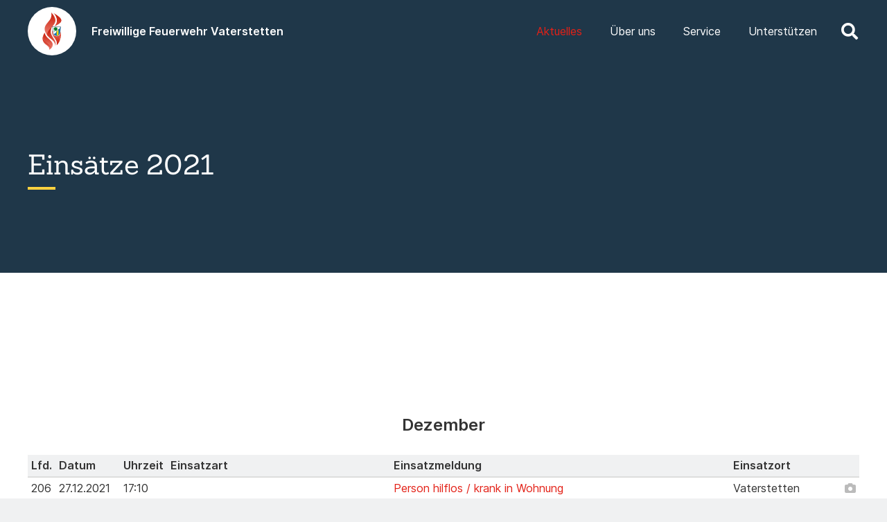

--- FILE ---
content_type: text/html; charset=UTF-8
request_url: https://www.feuerwehr-vaterstetten.de/aktuelles/einsaetze/einsaetze-2021/
body_size: 30172
content:
<!DOCTYPE HTML>
<html lang="de">
<head>
	<meta charset="UTF-8">
	<title>Einsätze 2021 &#8211; Freiwillige Feuerwehr Vaterstetten</title>
<meta name='robots' content='max-image-preview:large' />
	<style>img:is([sizes="auto" i], [sizes^="auto," i]) { contain-intrinsic-size: 3000px 1500px }</style>
	<link rel="alternate" type="application/rss+xml" title="Freiwillige Feuerwehr Vaterstetten &raquo; Feed" href="https://www.feuerwehr-vaterstetten.de/feed/" />
<link rel="alternate" type="application/rss+xml" title="Freiwillige Feuerwehr Vaterstetten &raquo; Kommentar-Feed" href="https://www.feuerwehr-vaterstetten.de/comments/feed/" />
<link rel="canonical" href="https://www.feuerwehr-vaterstetten.de/aktuelles/einsaetze/einsaetze-2021" />
<meta name="viewport" content="width=device-width, initial-scale=1">
<meta name="theme-color" content="#ffffff">
<meta property="og:title" content="Einsätze 2021 &#8211; Freiwillige Feuerwehr Vaterstetten">
<meta property="og:url" content="https://www.feuerwehr-vaterstetten.de/aktuelles/einsaetze/einsaetze-2021">
<meta property="og:locale" content="de_DE">
<meta property="og:site_name" content="Freiwillige Feuerwehr Vaterstetten">
<meta property="og:type" content="website">
<link rel="preload" href="https://www.feuerwehr-vaterstetten.de/wp-content/uploads/2023/08/Inter-Regular.woff2" as="font" type="font/woff2" crossorigin><link rel="preload" href="https://www.feuerwehr-vaterstetten.de/wp-content/uploads/2023/08/Inter-Medium.woff2" as="font" type="font/woff2" crossorigin><link rel="preload" href="https://www.feuerwehr-vaterstetten.de/wp-content/uploads/2023/08/Inter-SemiBold.woff2" as="font" type="font/woff2" crossorigin><link rel="preload" href="https://www.feuerwehr-vaterstetten.de/wp-content/uploads/2025/07/Sanchez-W03-Regular.woff2" as="font" type="font/woff2" crossorigin><script>
window._wpemojiSettings = {"baseUrl":"https:\/\/s.w.org\/images\/core\/emoji\/16.0.1\/72x72\/","ext":".png","svgUrl":"https:\/\/s.w.org\/images\/core\/emoji\/16.0.1\/svg\/","svgExt":".svg","source":{"concatemoji":"https:\/\/www.feuerwehr-vaterstetten.de\/wp-includes\/js\/wp-emoji-release.min.js?ver=754810732370939400c37a1d4edeaa01"}};
/*! This file is auto-generated */
!function(s,n){var o,i,e;function c(e){try{var t={supportTests:e,timestamp:(new Date).valueOf()};sessionStorage.setItem(o,JSON.stringify(t))}catch(e){}}function p(e,t,n){e.clearRect(0,0,e.canvas.width,e.canvas.height),e.fillText(t,0,0);var t=new Uint32Array(e.getImageData(0,0,e.canvas.width,e.canvas.height).data),a=(e.clearRect(0,0,e.canvas.width,e.canvas.height),e.fillText(n,0,0),new Uint32Array(e.getImageData(0,0,e.canvas.width,e.canvas.height).data));return t.every(function(e,t){return e===a[t]})}function u(e,t){e.clearRect(0,0,e.canvas.width,e.canvas.height),e.fillText(t,0,0);for(var n=e.getImageData(16,16,1,1),a=0;a<n.data.length;a++)if(0!==n.data[a])return!1;return!0}function f(e,t,n,a){switch(t){case"flag":return n(e,"\ud83c\udff3\ufe0f\u200d\u26a7\ufe0f","\ud83c\udff3\ufe0f\u200b\u26a7\ufe0f")?!1:!n(e,"\ud83c\udde8\ud83c\uddf6","\ud83c\udde8\u200b\ud83c\uddf6")&&!n(e,"\ud83c\udff4\udb40\udc67\udb40\udc62\udb40\udc65\udb40\udc6e\udb40\udc67\udb40\udc7f","\ud83c\udff4\u200b\udb40\udc67\u200b\udb40\udc62\u200b\udb40\udc65\u200b\udb40\udc6e\u200b\udb40\udc67\u200b\udb40\udc7f");case"emoji":return!a(e,"\ud83e\udedf")}return!1}function g(e,t,n,a){var r="undefined"!=typeof WorkerGlobalScope&&self instanceof WorkerGlobalScope?new OffscreenCanvas(300,150):s.createElement("canvas"),o=r.getContext("2d",{willReadFrequently:!0}),i=(o.textBaseline="top",o.font="600 32px Arial",{});return e.forEach(function(e){i[e]=t(o,e,n,a)}),i}function t(e){var t=s.createElement("script");t.src=e,t.defer=!0,s.head.appendChild(t)}"undefined"!=typeof Promise&&(o="wpEmojiSettingsSupports",i=["flag","emoji"],n.supports={everything:!0,everythingExceptFlag:!0},e=new Promise(function(e){s.addEventListener("DOMContentLoaded",e,{once:!0})}),new Promise(function(t){var n=function(){try{var e=JSON.parse(sessionStorage.getItem(o));if("object"==typeof e&&"number"==typeof e.timestamp&&(new Date).valueOf()<e.timestamp+604800&&"object"==typeof e.supportTests)return e.supportTests}catch(e){}return null}();if(!n){if("undefined"!=typeof Worker&&"undefined"!=typeof OffscreenCanvas&&"undefined"!=typeof URL&&URL.createObjectURL&&"undefined"!=typeof Blob)try{var e="postMessage("+g.toString()+"("+[JSON.stringify(i),f.toString(),p.toString(),u.toString()].join(",")+"));",a=new Blob([e],{type:"text/javascript"}),r=new Worker(URL.createObjectURL(a),{name:"wpTestEmojiSupports"});return void(r.onmessage=function(e){c(n=e.data),r.terminate(),t(n)})}catch(e){}c(n=g(i,f,p,u))}t(n)}).then(function(e){for(var t in e)n.supports[t]=e[t],n.supports.everything=n.supports.everything&&n.supports[t],"flag"!==t&&(n.supports.everythingExceptFlag=n.supports.everythingExceptFlag&&n.supports[t]);n.supports.everythingExceptFlag=n.supports.everythingExceptFlag&&!n.supports.flag,n.DOMReady=!1,n.readyCallback=function(){n.DOMReady=!0}}).then(function(){return e}).then(function(){var e;n.supports.everything||(n.readyCallback(),(e=n.source||{}).concatemoji?t(e.concatemoji):e.wpemoji&&e.twemoji&&(t(e.twemoji),t(e.wpemoji)))}))}((window,document),window._wpemojiSettings);
</script>
<style id='wp-emoji-styles-inline-css'>

	img.wp-smiley, img.emoji {
		display: inline !important;
		border: none !important;
		box-shadow: none !important;
		height: 1em !important;
		width: 1em !important;
		margin: 0 0.07em !important;
		vertical-align: -0.1em !important;
		background: none !important;
		padding: 0 !important;
	}
</style>
<link rel='stylesheet' id='widgets-on-pages-css' href='https://www.feuerwehr-vaterstetten.de/wp-content/plugins/widgets-on-pages/public/css/widgets-on-pages-public.css?ver=1.4.0' media='all' />
<link rel='stylesheet' id='dflip-style-css' href='https://www.feuerwehr-vaterstetten.de/wp-content/plugins/3d-flipbook-dflip-lite/assets/css/dflip.min.css?ver=2.3.75' media='all' />
<link rel='stylesheet' id='einsatzverwaltung-font-awesome-css' href='https://www.feuerwehr-vaterstetten.de/wp-content/plugins/einsatzverwaltung/font-awesome/css/fontawesome.min.css?ver=6.2.1' media='all' />
<link rel='stylesheet' id='einsatzverwaltung-font-awesome-solid-css' href='https://www.feuerwehr-vaterstetten.de/wp-content/plugins/einsatzverwaltung/font-awesome/css/solid.min.css?ver=6.2.1' media='all' />
<link rel='stylesheet' id='einsatzverwaltung-frontend-css' href='https://www.feuerwehr-vaterstetten.de/wp-content/plugins/einsatzverwaltung/css/style-frontend.css?ver=1.12.0' media='all' />
<link rel='stylesheet' id='us-style-css' href='https://www.feuerwehr-vaterstetten.de/wp-content/themes/Impreza/css/style.min.css?ver=8.38.1' media='all' />
<script src="https://www.feuerwehr-vaterstetten.de/wp-includes/js/jquery/jquery.min.js?ver=3.7.1" id="jquery-core-js"></script>
<script src="https://www.feuerwehr-vaterstetten.de/wp-content/plugins/stopbadbots/assets/js/stopbadbots.js?ver=754810732370939400c37a1d4edeaa01" id="stopbadbots-main-js-js"></script>
<script src="https://www.feuerwehr-vaterstetten.de/wp-content/plugins/einsatzverwaltung/js/reportlist.js?ver=754810732370939400c37a1d4edeaa01" id="einsatzverwaltung-reportlist-js"></script>
<script></script><link rel="https://api.w.org/" href="https://www.feuerwehr-vaterstetten.de/wp-json/" /><link rel="alternate" title="JSON" type="application/json" href="https://www.feuerwehr-vaterstetten.de/wp-json/wp/v2/pages/9454" /><link rel="EditURI" type="application/rsd+xml" title="RSD" href="https://www.feuerwehr-vaterstetten.de/xmlrpc.php?rsd" />
<link rel="alternate" title="oEmbed (JSON)" type="application/json+oembed" href="https://www.feuerwehr-vaterstetten.de/wp-json/oembed/1.0/embed?url=https%3A%2F%2Fwww.feuerwehr-vaterstetten.de%2Faktuelles%2Feinsaetze%2Feinsaetze-2021%2F" />
<link rel="alternate" title="oEmbed (XML)" type="text/xml+oembed" href="https://www.feuerwehr-vaterstetten.de/wp-json/oembed/1.0/embed?url=https%3A%2F%2Fwww.feuerwehr-vaterstetten.de%2Faktuelles%2Feinsaetze%2Feinsaetze-2021%2F&#038;format=xml" />
        <script>
            var errorQueue = [];
            let timeout;

            var errorMessage = '';


            function isBot() {
                const bots = ['crawler', 'spider', 'baidu', 'duckduckgo', 'bot', 'googlebot', 'bingbot', 'facebook', 'slurp', 'twitter', 'yahoo'];
                const userAgent = navigator.userAgent.toLowerCase();
                return bots.some(bot => userAgent.includes(bot));
            }

            /*
            window.onerror = function(msg, url, line) {
            // window.addEventListener('error', function(event) {
                console.error("Linha 600");

                var errorMessage = [
                    'Message: ' + msg,
                    'URL: ' + url,
                    'Line: ' + line
                ].join(' - ');
                */


            // Captura erros síncronos e alguns assíncronos
            window.addEventListener('error', function(event) {
                var msg = event.message;
                if (msg === "Script error.") {
                    console.error("Script error detected - maybe problem cross-origin");
                    return;
                }
                errorMessage = [
                    'Message: ' + msg,
                    'URL: ' + event.filename,
                    'Line: ' + event.lineno
                ].join(' - ');
                if (isBot()) {
                    return;
                }
                errorQueue.push(errorMessage);
                handleErrorQueue();
            });

            // Captura rejeições de promessas
            window.addEventListener('unhandledrejection', function(event) {
                errorMessage = 'Promise Rejection: ' + (event.reason || 'Unknown reason');
                if (isBot()) {
                    return;
                }
                errorQueue.push(errorMessage);
                handleErrorQueue();
            });

            // Função auxiliar para gerenciar a fila de erros
            function handleErrorQueue() {
                if (errorQueue.length >= 5) {
                    sendErrorsToServer();
                } else {
                    clearTimeout(timeout);
                    timeout = setTimeout(sendErrorsToServer, 5000);
                }
            }





            function sendErrorsToServer() {
                if (errorQueue.length > 0) {
                    var message;
                    if (errorQueue.length === 1) {
                        // Se houver apenas um erro, mantenha o formato atual
                        message = errorQueue[0];
                    } else {
                        // Se houver múltiplos erros, use quebras de linha para separá-los
                        message = errorQueue.join('\n\n');
                    }
                    var xhr = new XMLHttpRequest();
                    var nonce = 'f584a3a7b0';
                    var ajaxurl = 'https://www.feuerwehr-vaterstetten.de/wp-admin/admin-ajax.php?action=bill_minozzi_js_error_catched&_wpnonce=f584a3a7b0';
                    xhr.open('POST', encodeURI(ajaxurl));
                    xhr.setRequestHeader('Content-Type', 'application/x-www-form-urlencoded');
                    xhr.onload = function() {
                        if (xhr.status === 200) {
                            // console.log('Success:', xhr.responseText);
                        } else {
                            console.log('Error:', xhr.status);
                        }
                    };
                    xhr.onerror = function() {
                        console.error('Request failed');
                    };
                    xhr.send('action=bill_minozzi_js_error_catched&_wpnonce=' + nonce + '&bill_js_error_catched=' + encodeURIComponent(message));
                    errorQueue = []; // Limpa a fila de erros após o envio
                }
            }

            function sendErrorsToServer() {
                if (errorQueue.length > 0) {
                    var message = errorQueue.join(' | ');
                    //console.error(message);
                    var xhr = new XMLHttpRequest();
                    var nonce = 'f584a3a7b0';
                    var ajaxurl = 'https://www.feuerwehr-vaterstetten.de/wp-admin/admin-ajax.php?action=bill_minozzi_js_error_catched&_wpnonce=f584a3a7b0'; // No need to esc_js here
                    xhr.open('POST', encodeURI(ajaxurl));
                    xhr.setRequestHeader('Content-Type', 'application/x-www-form-urlencoded');
                    xhr.onload = function() {
                        if (xhr.status === 200) {
                            //console.log('Success:::', xhr.responseText);
                        } else {
                            console.log('Error:', xhr.status);
                        }
                    };
                    xhr.onerror = function() {
                        console.error('Request failed');
                    };
                    xhr.send('action=bill_minozzi_js_error_catched&_wpnonce=' + nonce + '&bill_js_error_catched=' + encodeURIComponent(message));
                    errorQueue = []; // Clear the error queue after sending
                }
            }

            function sendErrorsToServer() {
                if (errorQueue.length > 0) {
                    var message = errorQueue.join('\n\n'); // Usa duas quebras de linha como separador
                    var xhr = new XMLHttpRequest();
                    var nonce = 'f584a3a7b0';
                    var ajaxurl = 'https://www.feuerwehr-vaterstetten.de/wp-admin/admin-ajax.php?action=bill_minozzi_js_error_catched&_wpnonce=f584a3a7b0';
                    xhr.open('POST', encodeURI(ajaxurl));
                    xhr.setRequestHeader('Content-Type', 'application/x-www-form-urlencoded');
                    xhr.onload = function() {
                        if (xhr.status === 200) {
                            // console.log('Success:', xhr.responseText);
                        } else {
                            console.log('Error:', xhr.status);
                        }
                    };
                    xhr.onerror = function() {
                        console.error('Request failed');
                    };
                    xhr.send('action=bill_minozzi_js_error_catched&_wpnonce=' + nonce + '&bill_js_error_catched=' + encodeURIComponent(message));
                    errorQueue = []; // Limpa a fila de erros após o envio
                }
            }
            window.addEventListener('beforeunload', sendErrorsToServer);
        </script>
<script type="text/javascript">
           var ajaxurl = "https://www.feuerwehr-vaterstetten.de/wp-admin/admin-ajax.php";
         </script>		<script id="us_add_no_touch">
			if ( ! /Android|webOS|iPhone|iPad|iPod|BlackBerry|IEMobile|Opera Mini/i.test( navigator.userAgent ) ) {
				document.documentElement.classList.add( "no-touch" );
			}
		</script>
				<script id="us_color_scheme_switch_class">
			if ( document.cookie.includes( "us_color_scheme_switch_is_on=true" ) ) {
				document.documentElement.classList.add( "us-color-scheme-on" );
			}
		</script>
		<meta name="generator" content="Powered by WPBakery Page Builder - drag and drop page builder for WordPress."/>
<link rel="icon" href="https://www.feuerwehr-vaterstetten.de/wp-content/uploads/2024/02/Logo-1.svg" sizes="32x32" />
<link rel="icon" href="https://www.feuerwehr-vaterstetten.de/wp-content/uploads/2024/02/Logo-1.svg" sizes="192x192" />
<link rel="apple-touch-icon" href="https://www.feuerwehr-vaterstetten.de/wp-content/uploads/2024/02/Logo-1.svg" />
<meta name="msapplication-TileImage" content="https://www.feuerwehr-vaterstetten.de/wp-content/uploads/2024/02/Logo-1.svg" />
<noscript><style> .wpb_animate_when_almost_visible { opacity: 1; }</style></noscript>		<style id="us-icon-fonts">@font-face{font-display:block;font-style:normal;font-family:"fontawesome";font-weight:900;src:url("https://www.feuerwehr-vaterstetten.de/wp-content/themes/Impreza/fonts/fa-solid-900.woff2?ver=8.38.1") format("woff2")}.fas{font-family:"fontawesome";font-weight:900}@font-face{font-display:block;font-style:normal;font-family:"fontawesome";font-weight:400;src:url("https://www.feuerwehr-vaterstetten.de/wp-content/themes/Impreza/fonts/fa-regular-400.woff2?ver=8.38.1") format("woff2")}.far{font-family:"fontawesome";font-weight:400}@font-face{font-display:block;font-style:normal;font-family:"Font Awesome 5 Brands";font-weight:400;src:url("https://www.feuerwehr-vaterstetten.de/wp-content/themes/Impreza/fonts/fa-brands-400.woff2?ver=8.38.1") format("woff2")}.fab{font-family:"Font Awesome 5 Brands";font-weight:400}</style>
				<style id="us-theme-options-css">:root{--color-header-middle-bg:#ffffff;--color-header-middle-bg-grad:#ffffff;--color-header-middle-text:#000000;--color-header-middle-text-hover:#E32117;--color-header-transparent-bg:transparent;--color-header-transparent-bg-grad:transparent;--color-header-transparent-text:#fff;--color-header-transparent-text-hover:#E32117;--color-chrome-toolbar:#ffffff;--color-header-top-bg:#f5f5f5;--color-header-top-bg-grad:linear-gradient(0deg,#f5f5f5,#fff);--color-header-top-text:#333;--color-header-top-text-hover:#E32117;--color-header-top-transparent-bg:rgba(0,0,0,0.2);--color-header-top-transparent-bg-grad:rgba(0,0,0,0.2);--color-header-top-transparent-text:rgba(255,255,255,0.66);--color-header-top-transparent-text-hover:#fff;--color-content-bg:#ffffff;--color-content-bg-grad:#ffffff;--color-content-bg-alt:#f0f1f2;--color-content-bg-alt-grad:#f0f1f2;--color-content-border:#e5e7eb;--color-content-heading:#1a1a1a;--color-content-heading-grad:#1a1a1a;--color-content-text:#333;--color-content-link:#E32117;--color-content-link-hover:#FFD23F;--color-content-primary:#1F3749;--color-content-primary-grad:#1F3749;--color-content-secondary:#E32117;--color-content-secondary-grad:#E32117;--color-content-faded:#707070;--color-content-overlay:rgba(0,0,0,0.75);--color-content-overlay-grad:rgba(0,0,0,0.75);--color-alt-content-bg:#1F3749;--color-alt-content-bg-grad:#1F3749;--color-alt-content-bg-alt:#000000;--color-alt-content-bg-alt-grad:#000000;--color-alt-content-border:#ddd;--color-alt-content-heading:#ffffff;--color-alt-content-heading-grad:#ffffff;--color-alt-content-text:#f0f1f2;--color-alt-content-link:#E32117;--color-alt-content-link-hover:#FFD23F;--color-alt-content-primary:#84A9C0;--color-alt-content-primary-grad:#84A9C0;--color-alt-content-secondary:#D0E6E0;--color-alt-content-secondary-grad:#D0E6E0;--color-alt-content-faded:#999;--color-alt-content-overlay:rgba(255,255,255,0.5);--color-alt-content-overlay-grad:rgba(255,255,255,0.5);--color-footer-bg:#222;--color-footer-bg-grad:#222;--color-footer-bg-alt:#1a1a1a;--color-footer-bg-alt-grad:#1a1a1a;--color-footer-border:#333;--color-footer-heading:#ccc;--color-footer-heading-grad:#ccc;--color-footer-text:#999;--color-footer-link:#ccc;--color-footer-link-hover:#E32117;--color-subfooter-bg:#222222;--color-subfooter-bg-grad:#222222;--color-subfooter-bg-alt:#1a1a1a;--color-subfooter-bg-alt-grad:#1a1a1a;--color-subfooter-border:#333333;--color-subfooter-heading:#ccc;--color-subfooter-heading-grad:#ccc;--color-subfooter-text:#999999;--color-subfooter-link:#cccccc;--color-subfooter-link-hover:#E32117;--color-content-primary-faded:rgba(31,55,73,0.15);--box-shadow:0 5px 15px rgba(0,0,0,.15);--box-shadow-up:0 -5px 15px rgba(0,0,0,.15);--site-canvas-width:1300px;--site-content-width:1300px;--site-sidebar-width:25%;--section-custom-padding:10vmax;--text-block-margin-bottom:0rem;--focus-outline-width:2px}@font-face{font-display:fallback;font-style:normal;font-family:"Inter";font-weight:400;src:url(/wp-content/uploads/2023/08/Inter-Regular.woff2) format("woff2")}@font-face{font-display:fallback;font-style:normal;font-family:"Inter";font-weight:500;src:url(/wp-content/uploads/2023/08/Inter-Medium.woff2) format("woff2")}@font-face{font-display:fallback;font-style:normal;font-family:"Inter";font-weight:600;src:url(/wp-content/uploads/2023/08/Inter-SemiBold.woff2) format("woff2")}@font-face{font-display:fallback;font-style:normal;font-family:"Sanchez";font-weight:400;src:url(/wp-content/uploads/2025/07/Sanchez-W03-Regular.woff2) format("woff2")}:root{--font-family:Inter,sans-serif;--font-size:16px;--line-height:1.6;--font-weight:400;--bold-font-weight:600;--text-transform:none;--font-style:normal;--letter-spacing:0em;--h1-font-family:Sanchez,serif;--h1-font-size:40px;--h1-line-height:1.2;--h1-font-weight:400;--h1-bold-font-weight:400;--h1-text-transform:none;--h1-font-style:normal;--h1-letter-spacing:0;--h1-margin-bottom:0.6em;--h2-font-family:var(--h1-font-family);--h2-font-size:32px;--h2-line-height:1.2;--h2-font-weight:var(--h1-font-weight);--h2-bold-font-weight:var(--h1-bold-font-weight);--h2-text-transform:var(--h1-text-transform);--h2-font-style:var(--h1-font-style);--h2-letter-spacing:0;--h2-margin-bottom:0.6em;--h3-font-family:inherit;--h3-font-size:28px;--h3-line-height:1.2;--h3-font-weight:500;--h3-bold-font-weight:var(--h1-bold-font-weight);--h3-text-transform:var(--h1-text-transform);--h3-font-style:var(--h1-font-style);--h3-letter-spacing:0;--h3-margin-bottom:0.6em;--h4-font-family:inherit;--h4-font-size:24px;--h4-line-height:1.2;--h4-font-weight:500;--h4-bold-font-weight:var(--h1-bold-font-weight);--h4-text-transform:var(--h1-text-transform);--h4-font-style:var(--h1-font-style);--h4-letter-spacing:0;--h4-margin-bottom:0.6em;--h5-font-family:inherit;--h5-font-size:20px;--h5-line-height:1.2;--h5-font-weight:500;--h5-bold-font-weight:var(--h1-bold-font-weight);--h5-text-transform:var(--h1-text-transform);--h5-font-style:var(--h1-font-style);--h5-letter-spacing:0;--h5-margin-bottom:0.6em;--h6-font-family:inherit;--h6-font-size:18px;--h6-line-height:1.2;--h6-font-weight:500;--h6-bold-font-weight:var(--h1-bold-font-weight);--h6-text-transform:var(--h1-text-transform);--h6-font-style:var(--h1-font-style);--h6-letter-spacing:0;--h6-margin-bottom:0.6em}@media (max-width:600px){:root{--h1-font-size:32px;--h2-font-size:28px;--h3-font-size:24px;--h4-font-size:20px;--h5-font-size:18px;--h6-font-size:16px}}h1{font-family:var(--h1-font-family,inherit);font-weight:var(--h1-font-weight,inherit);font-size:var(--h1-font-size,inherit);font-style:var(--h1-font-style,inherit);line-height:var(--h1-line-height,1.4);letter-spacing:var(--h1-letter-spacing,inherit);text-transform:var(--h1-text-transform,inherit);margin-bottom:var(--h1-margin-bottom,1.5rem)}h1>strong{font-weight:var(--h1-bold-font-weight,bold)}h2{font-family:var(--h2-font-family,inherit);font-weight:var(--h2-font-weight,inherit);font-size:var(--h2-font-size,inherit);font-style:var(--h2-font-style,inherit);line-height:var(--h2-line-height,1.4);letter-spacing:var(--h2-letter-spacing,inherit);text-transform:var(--h2-text-transform,inherit);margin-bottom:var(--h2-margin-bottom,1.5rem)}h2>strong{font-weight:var(--h2-bold-font-weight,bold)}h3{font-family:var(--h3-font-family,inherit);font-weight:var(--h3-font-weight,inherit);font-size:var(--h3-font-size,inherit);font-style:var(--h3-font-style,inherit);line-height:var(--h3-line-height,1.4);letter-spacing:var(--h3-letter-spacing,inherit);text-transform:var(--h3-text-transform,inherit);margin-bottom:var(--h3-margin-bottom,1.5rem)}h3>strong{font-weight:var(--h3-bold-font-weight,bold)}h4{font-family:var(--h4-font-family,inherit);font-weight:var(--h4-font-weight,inherit);font-size:var(--h4-font-size,inherit);font-style:var(--h4-font-style,inherit);line-height:var(--h4-line-height,1.4);letter-spacing:var(--h4-letter-spacing,inherit);text-transform:var(--h4-text-transform,inherit);margin-bottom:var(--h4-margin-bottom,1.5rem)}h4>strong{font-weight:var(--h4-bold-font-weight,bold)}h5{font-family:var(--h5-font-family,inherit);font-weight:var(--h5-font-weight,inherit);font-size:var(--h5-font-size,inherit);font-style:var(--h5-font-style,inherit);line-height:var(--h5-line-height,1.4);letter-spacing:var(--h5-letter-spacing,inherit);text-transform:var(--h5-text-transform,inherit);margin-bottom:var(--h5-margin-bottom,1.5rem)}h5>strong{font-weight:var(--h5-bold-font-weight,bold)}h6{font-family:var(--h6-font-family,inherit);font-weight:var(--h6-font-weight,inherit);font-size:var(--h6-font-size,inherit);font-style:var(--h6-font-style,inherit);line-height:var(--h6-line-height,1.4);letter-spacing:var(--h6-letter-spacing,inherit);text-transform:var(--h6-text-transform,inherit);margin-bottom:var(--h6-margin-bottom,1.5rem)}h6>strong{font-weight:var(--h6-bold-font-weight,bold)}body{background:var(--color-content-bg-alt)}@media (max-width:1380px){.l-main .aligncenter{max-width:calc(100vw - 5rem)}}@media (min-width:1381px){body.usb_preview .hide_on_default{opacity:0.25!important}.vc_hidden-lg,body:not(.usb_preview) .hide_on_default{display:none!important}.default_align_left{text-align:left;justify-content:flex-start}.default_align_right{text-align:right;justify-content:flex-end}.default_align_center{text-align:center;justify-content:center}.w-hwrapper.default_align_center>*{margin-left:calc( var(--hwrapper-gap,1.2rem) / 2 );margin-right:calc( var(--hwrapper-gap,1.2rem) / 2 )}.default_align_justify{justify-content:space-between}.w-hwrapper>.default_align_justify,.default_align_justify>.w-btn{width:100%}*:not(.w-hwrapper)>.w-btn-wrapper:not([class*="default_align_none"]):not(.align_none){display:block;margin-inline-end:0}}@media (min-width:1025px) and (max-width:1380px){body.usb_preview .hide_on_laptops{opacity:0.25!important}.vc_hidden-md,body:not(.usb_preview) .hide_on_laptops{display:none!important}.laptops_align_left{text-align:left;justify-content:flex-start}.laptops_align_right{text-align:right;justify-content:flex-end}.laptops_align_center{text-align:center;justify-content:center}.w-hwrapper.laptops_align_center>*{margin-left:calc( var(--hwrapper-gap,1.2rem) / 2 );margin-right:calc( var(--hwrapper-gap,1.2rem) / 2 )}.laptops_align_justify{justify-content:space-between}.w-hwrapper>.laptops_align_justify,.laptops_align_justify>.w-btn{width:100%}*:not(.w-hwrapper)>.w-btn-wrapper:not([class*="laptops_align_none"]):not(.align_none){display:block;margin-inline-end:0}.g-cols.via_grid[style*="--laptops-columns-gap"]{gap:var(--laptops-columns-gap,3rem)}}@media (min-width:601px) and (max-width:1024px){body.usb_preview .hide_on_tablets{opacity:0.25!important}.vc_hidden-sm,body:not(.usb_preview) .hide_on_tablets{display:none!important}.tablets_align_left{text-align:left;justify-content:flex-start}.tablets_align_right{text-align:right;justify-content:flex-end}.tablets_align_center{text-align:center;justify-content:center}.w-hwrapper.tablets_align_center>*{margin-left:calc( var(--hwrapper-gap,1.2rem) / 2 );margin-right:calc( var(--hwrapper-gap,1.2rem) / 2 )}.tablets_align_justify{justify-content:space-between}.w-hwrapper>.tablets_align_justify,.tablets_align_justify>.w-btn{width:100%}*:not(.w-hwrapper)>.w-btn-wrapper:not([class*="tablets_align_none"]):not(.align_none){display:block;margin-inline-end:0}.g-cols.via_grid[style*="--tablets-columns-gap"]{gap:var(--tablets-columns-gap,3rem)}}@media (max-width:600px){body.usb_preview .hide_on_mobiles{opacity:0.25!important}.vc_hidden-xs,body:not(.usb_preview) .hide_on_mobiles{display:none!important}.mobiles_align_left{text-align:left;justify-content:flex-start}.mobiles_align_right{text-align:right;justify-content:flex-end}.mobiles_align_center{text-align:center;justify-content:center}.w-hwrapper.mobiles_align_center>*{margin-left:calc( var(--hwrapper-gap,1.2rem) / 2 );margin-right:calc( var(--hwrapper-gap,1.2rem) / 2 )}.mobiles_align_justify{justify-content:space-between}.w-hwrapper>.mobiles_align_justify,.mobiles_align_justify>.w-btn{width:100%}.w-hwrapper.stack_on_mobiles{display:block}.w-hwrapper.stack_on_mobiles>:not(script){display:block;margin:0 0 var(--hwrapper-gap,1.2rem)}.w-hwrapper.stack_on_mobiles>:last-child{margin-bottom:0}*:not(.w-hwrapper)>.w-btn-wrapper:not([class*="mobiles_align_none"]):not(.align_none){display:block;margin-inline-end:0}.g-cols.via_grid[style*="--mobiles-columns-gap"]{gap:var(--mobiles-columns-gap,1.5rem)}}@media (max-width:1380px){.g-cols.laptops-cols_1{grid-template-columns:100%}.g-cols.laptops-cols_1.reversed>div:last-of-type{order:-1}.g-cols.laptops-cols_2{grid-template-columns:repeat(2,1fr)}.g-cols.laptops-cols_3{grid-template-columns:repeat(3,1fr)}.g-cols.laptops-cols_4{grid-template-columns:repeat(4,1fr)}.g-cols.laptops-cols_5{grid-template-columns:repeat(5,1fr)}.g-cols.laptops-cols_6{grid-template-columns:repeat(6,1fr)}.g-cols.laptops-cols_1-2{grid-template-columns:1fr 2fr}.g-cols.laptops-cols_2-1{grid-template-columns:2fr 1fr}.g-cols.laptops-cols_2-3{grid-template-columns:2fr 3fr}.g-cols.laptops-cols_3-2{grid-template-columns:3fr 2fr}.g-cols.laptops-cols_1-3{grid-template-columns:1fr 3fr}.g-cols.laptops-cols_3-1{grid-template-columns:3fr 1fr}.g-cols.laptops-cols_1-4{grid-template-columns:1fr 4fr}.g-cols.laptops-cols_4-1{grid-template-columns:4fr 1fr}.g-cols.laptops-cols_1-5{grid-template-columns:1fr 5fr}.g-cols.laptops-cols_5-1{grid-template-columns:5fr 1fr}.g-cols.laptops-cols_1-2-1{grid-template-columns:1fr 2fr 1fr}.g-cols.laptops-cols_1-3-1{grid-template-columns:1fr 3fr 1fr}.g-cols.laptops-cols_1-4-1{grid-template-columns:1fr 4fr 1fr}}@media (max-width:1024px){.g-cols.tablets-cols_1{grid-template-columns:100%}.g-cols.tablets-cols_1.reversed>div:last-of-type{order:-1}.g-cols.tablets-cols_2{grid-template-columns:repeat(2,1fr)}.g-cols.tablets-cols_3{grid-template-columns:repeat(3,1fr)}.g-cols.tablets-cols_4{grid-template-columns:repeat(4,1fr)}.g-cols.tablets-cols_5{grid-template-columns:repeat(5,1fr)}.g-cols.tablets-cols_6{grid-template-columns:repeat(6,1fr)}.g-cols.tablets-cols_1-2{grid-template-columns:1fr 2fr}.g-cols.tablets-cols_2-1{grid-template-columns:2fr 1fr}.g-cols.tablets-cols_2-3{grid-template-columns:2fr 3fr}.g-cols.tablets-cols_3-2{grid-template-columns:3fr 2fr}.g-cols.tablets-cols_1-3{grid-template-columns:1fr 3fr}.g-cols.tablets-cols_3-1{grid-template-columns:3fr 1fr}.g-cols.tablets-cols_1-4{grid-template-columns:1fr 4fr}.g-cols.tablets-cols_4-1{grid-template-columns:4fr 1fr}.g-cols.tablets-cols_1-5{grid-template-columns:1fr 5fr}.g-cols.tablets-cols_5-1{grid-template-columns:5fr 1fr}.g-cols.tablets-cols_1-2-1{grid-template-columns:1fr 2fr 1fr}.g-cols.tablets-cols_1-3-1{grid-template-columns:1fr 3fr 1fr}.g-cols.tablets-cols_1-4-1{grid-template-columns:1fr 4fr 1fr}}@media (max-width:600px){.g-cols.mobiles-cols_1{grid-template-columns:100%}.g-cols.mobiles-cols_1.reversed>div:last-of-type{order:-1}.g-cols.mobiles-cols_2{grid-template-columns:repeat(2,1fr)}.g-cols.mobiles-cols_3{grid-template-columns:repeat(3,1fr)}.g-cols.mobiles-cols_4{grid-template-columns:repeat(4,1fr)}.g-cols.mobiles-cols_5{grid-template-columns:repeat(5,1fr)}.g-cols.mobiles-cols_6{grid-template-columns:repeat(6,1fr)}.g-cols.mobiles-cols_1-2{grid-template-columns:1fr 2fr}.g-cols.mobiles-cols_2-1{grid-template-columns:2fr 1fr}.g-cols.mobiles-cols_2-3{grid-template-columns:2fr 3fr}.g-cols.mobiles-cols_3-2{grid-template-columns:3fr 2fr}.g-cols.mobiles-cols_1-3{grid-template-columns:1fr 3fr}.g-cols.mobiles-cols_3-1{grid-template-columns:3fr 1fr}.g-cols.mobiles-cols_1-4{grid-template-columns:1fr 4fr}.g-cols.mobiles-cols_4-1{grid-template-columns:4fr 1fr}.g-cols.mobiles-cols_1-5{grid-template-columns:1fr 5fr}.g-cols.mobiles-cols_5-1{grid-template-columns:5fr 1fr}.g-cols.mobiles-cols_1-2-1{grid-template-columns:1fr 2fr 1fr}.g-cols.mobiles-cols_1-3-1{grid-template-columns:1fr 3fr 1fr}.g-cols.mobiles-cols_1-4-1{grid-template-columns:1fr 4fr 1fr}.g-cols:not([style*="--columns-gap"]){gap:1.5rem}}@media (max-width:599px){.l-canvas{overflow:hidden}.g-cols.stacking_default.reversed>div:last-of-type{order:-1}.g-cols.stacking_default.via_flex>div:not([class*="vc_col-xs"]){width:100%;margin:0 0 1.5rem}.g-cols.stacking_default.via_grid.mobiles-cols_1{grid-template-columns:100%}.g-cols.stacking_default.via_flex.type_boxes>div,.g-cols.stacking_default.via_flex.reversed>div:first-child,.g-cols.stacking_default.via_flex:not(.reversed)>div:last-child,.g-cols.stacking_default.via_flex>div.has_bg_color{margin-bottom:0}.g-cols.stacking_default.via_flex.type_default>.wpb_column.stretched{margin-left:-1rem;margin-right:-1rem}.g-cols.stacking_default.via_grid.mobiles-cols_1>.wpb_column.stretched,.g-cols.stacking_default.via_flex.type_boxes>.wpb_column.stretched{margin-left:-2.5rem;margin-right:-2.5rem;width:auto}.vc_column-inner.type_sticky>.wpb_wrapper,.vc_column_container.type_sticky>.vc_column-inner{top:0!important}}@media (min-width:600px){body:not(.rtl) .l-section.for_sidebar.at_left>div>.l-sidebar,.rtl .l-section.for_sidebar.at_right>div>.l-sidebar{order:-1}.vc_column_container.type_sticky>.vc_column-inner,.vc_column-inner.type_sticky>.wpb_wrapper{position:-webkit-sticky;position:sticky}.l-section.type_sticky{position:-webkit-sticky;position:sticky;top:0;z-index:11;transition:top 0.3s cubic-bezier(.78,.13,.15,.86) 0.1s}.header_hor .l-header.post_fixed.sticky_auto_hide{z-index:12}.admin-bar .l-section.type_sticky{top:32px}.l-section.type_sticky>.l-section-h{transition:padding-top 0.3s}.header_hor .l-header.pos_fixed:not(.down)~.l-main .l-section.type_sticky:not(:first-of-type){top:var(--header-sticky-height)}.admin-bar.header_hor .l-header.pos_fixed:not(.down)~.l-main .l-section.type_sticky:not(:first-of-type){top:calc( var(--header-sticky-height) + 32px )}.header_hor .l-header.pos_fixed.sticky:not(.down)~.l-main .l-section.type_sticky:first-of-type>.l-section-h{padding-top:var(--header-sticky-height)}.header_hor.headerinpos_bottom .l-header.pos_fixed.sticky:not(.down)~.l-main .l-section.type_sticky:first-of-type>.l-section-h{padding-bottom:var(--header-sticky-height)!important}}@media screen and (min-width:1380px){.g-cols.via_flex.type_default>.wpb_column.stretched:first-of-type{margin-inline-start:min( calc( var(--site-content-width) / 2 + 0px / 2 + 1.5rem - 50vw),-1rem )}.g-cols.via_flex.type_default>.wpb_column.stretched:last-of-type{margin-inline-end:min( calc( var(--site-content-width) / 2 + 0px / 2 + 1.5rem - 50vw),-1rem )}.l-main .alignfull, .w-separator.width_screen,.g-cols.via_grid>.wpb_column.stretched:first-of-type,.g-cols.via_flex.type_boxes>.wpb_column.stretched:first-of-type{margin-inline-start:min( calc( var(--site-content-width) / 2 + 0px / 2 - 50vw ),-2.5rem )}.l-main .alignfull, .w-separator.width_screen,.g-cols.via_grid>.wpb_column.stretched:last-of-type,.g-cols.via_flex.type_boxes>.wpb_column.stretched:last-of-type{margin-inline-end:min( calc( var(--site-content-width) / 2 + 0px / 2 - 50vw ),-2.5rem )}}@media (max-width:600px){.w-form-row.for_submit[style*=btn-size-mobiles] .w-btn{font-size:var(--btn-size-mobiles)!important}}:focus-visible,input[type=checkbox]:focus-visible + i,input[type=checkbox]:focus-visible~.w-color-switch-box,.w-nav-arrow:focus-visible::before,.woocommerce-mini-cart-item:has(:focus-visible),.w-filter-item-value.w-btn:has(:focus-visible){outline-width:var(--focus-outline-width,2px );outline-style:solid;outline-offset:2px;outline-color:var(--color-content-primary)}.w-header-show{background:rgba(0,0,0,0.3)}.no-touch .w-header-show:hover{background:var(--color-content-primary-grad)}button[type=submit]:not(.w-btn),input[type=submit]:not(.w-btn),.us-nav-style_1>*,.navstyle_1>.owl-nav button,.us-btn-style_1{font-size:16px;line-height:1.2!important;font-weight:600;font-style:normal;text-transform:none;letter-spacing:0em;padding:1em 1.2em;background:var(--color-content-secondary);border-color:transparent;color:var(--color-content-bg)!important}button[type=submit]:not(.w-btn):before,input[type=submit]:not(.w-btn),.us-nav-style_1>*:before,.navstyle_1>.owl-nav button:before,.us-btn-style_1:before{border-width:0px}.no-touch button[type=submit]:not(.w-btn):hover,.no-touch input[type=submit]:not(.w-btn):hover,.w-filter-item-value.us-btn-style_1:has(input:checked),.us-nav-style_1>span.current,.no-touch .us-nav-style_1>a:hover,.no-touch .navstyle_1>.owl-nav button:hover,.no-touch .us-btn-style_1:hover{background:var(--color-content-link-hover);border-color:transparent;color:var(--color-content-heading)!important}.us-nav-style_1>*{min-width:calc(1.2em + 2 * 1em)}.us-nav-style_2>*,.navstyle_2>.owl-nav button,.us-btn-style_2{font-size:16px;line-height:1.2!important;font-weight:600;font-style:normal;text-transform:none;letter-spacing:0em;padding:1em 1.2em;background:var(--color-content-border);border-color:transparent;color:var(--color-content-text)!important}.us-nav-style_2>*:before,.navstyle_2>.owl-nav button:before,.us-btn-style_2:before{border-width:0px}.w-filter-item-value.us-btn-style_2:has(input:checked),.us-nav-style_2>span.current,.no-touch .us-nav-style_2>a:hover,.no-touch .navstyle_2>.owl-nav button:hover,.no-touch .us-btn-style_2:hover{background:var(--color-content-text);border-color:transparent;color:var(--color-content-bg)!important}.us-nav-style_2>*{min-width:calc(1.2em + 2 * 1em)}.us-nav-style_3>*,.navstyle_3>.owl-nav button,.us-btn-style_3{font-size:16px;line-height:1.2!important;font-weight:600;font-style:normal;text-transform:none;letter-spacing:0em;padding:1em 1.2em;background:var(--color-content-primary);border-color:transparent;color:#ffffff!important}.us-nav-style_3>*:before,.navstyle_3>.owl-nav button:before,.us-btn-style_3:before{border-width:0px}.w-filter-item-value.us-btn-style_3:has(input:checked),.us-nav-style_3>span.current,.no-touch .us-nav-style_3>a:hover,.no-touch .navstyle_3>.owl-nav button:hover,.no-touch .us-btn-style_3:hover{background:var(--color-content-secondary);border-color:transparent;color:#ffffff!important}.us-nav-style_3>*{min-width:calc(1.2em + 2 * 1em)}.us-nav-style_4>*,.navstyle_4>.owl-nav button,.us-btn-style_4{font-size:16px;line-height:1.2!important;font-weight:600;font-style:normal;text-transform:none;letter-spacing:0em;padding:1em 1.2em;background:var(--color-content-secondary);border-color:transparent;color:#ffffff!important}.us-nav-style_4>*:before,.navstyle_4>.owl-nav button:before,.us-btn-style_4:before{border-width:0px}.w-filter-item-value.us-btn-style_4:has(input:checked),.us-nav-style_4>span.current,.no-touch .us-nav-style_4>a:hover,.no-touch .navstyle_4>.owl-nav button:hover,.no-touch .us-btn-style_4:hover{background:var(--color-content-bg-alt);border-color:transparent;color:var(--color-content-heading)!important}.us-nav-style_4>*{min-width:calc(1.2em + 2 * 1em)}:root{--inputs-font-family:inherit;--inputs-font-size:1rem;--inputs-font-weight:400;--inputs-letter-spacing:0em;--inputs-text-transform:none;--inputs-height:2.8rem;--inputs-padding:0.8rem;--inputs-checkbox-size:1.5em;--inputs-border-width:0px;--inputs-border-radius:0;--inputs-background:var(--color-content-bg-alt);--inputs-border-color:var(--color-content-border);--inputs-text-color:var(--color-content-text);--inputs-box-shadow:0px 1px 0px 0px rgba(0,0,0,0.08) inset;--inputs-focus-background:var(--color-content-bg-alt);--inputs-focus-border-color:var(--color-content-border);--inputs-focus-text-color:var(--color-content-text);--inputs-focus-box-shadow:0px 0px 0px 2px var(--color-content-primary)}.color_alternate input:not([type=submit]),.color_alternate textarea,.color_alternate select,.color_alternate .move_label .w-form-row-label{background:var(--color-alt-content-bg-alt-grad)}.color_footer-top input:not([type=submit]),.color_footer-top textarea,.color_footer-top select,.color_footer-top .w-form-row.move_label .w-form-row-label{background:var(--color-subfooter-bg-alt-grad)}.color_footer-bottom input:not([type=submit]),.color_footer-bottom textarea,.color_footer-bottom select,.color_footer-bottom .w-form-row.move_label .w-form-row-label{background:var(--color-footer-bg-alt-grad)}.color_alternate input:not([type=submit]),.color_alternate textarea,.color_alternate select{border-color:var(--color-alt-content-border)}.color_footer-top input:not([type=submit]),.color_footer-top textarea,.color_footer-top select{border-color:var(--color-subfooter-border)}.color_footer-bottom input:not([type=submit]),.color_footer-bottom textarea,.color_footer-bottom select{border-color:var(--color-footer-border)}.color_alternate input:not([type=submit]),.color_alternate textarea,.color_alternate select,.color_alternate .w-form-row-field>i,.color_alternate .w-form-row-field:after,.color_alternate .widget_search form:after,.color_footer-top input:not([type=submit]),.color_footer-top textarea,.color_footer-top select,.color_footer-top .w-form-row-field>i,.color_footer-top .w-form-row-field:after,.color_footer-top .widget_search form:after,.color_footer-bottom input:not([type=submit]),.color_footer-bottom textarea,.color_footer-bottom select,.color_footer-bottom .w-form-row-field>i,.color_footer-bottom .w-form-row-field:after,.color_footer-bottom .widget_search form:after{color:inherit}.leaflet-default-icon-path{background-image:url(https://www.feuerwehr-vaterstetten.de/wp-content/themes/Impreza/common/css/vendor/images/marker-icon.png)}</style>
				<style id="us-current-header-css"> .l-subheader.at_middle,.l-subheader.at_middle .w-dropdown-list,.l-subheader.at_middle .type_mobile .w-nav-list.level_1{background:var(--color-header-middle-bg);color:var(--color-content-heading)}.no-touch .l-subheader.at_middle a:hover,.no-touch .l-header.bg_transparent .l-subheader.at_middle .w-dropdown.opened a:hover{color:var(--color-header-middle-text-hover)}.l-header.bg_transparent:not(.sticky) .l-subheader.at_middle{background:var(--color-header-transparent-bg);color:var(--color-header-transparent-text)}.no-touch .l-header.bg_transparent:not(.sticky) .at_middle .w-cart-link:hover,.no-touch .l-header.bg_transparent:not(.sticky) .at_middle .w-text a:hover,.no-touch .l-header.bg_transparent:not(.sticky) .at_middle .w-html a:hover,.no-touch .l-header.bg_transparent:not(.sticky) .at_middle .w-nav>a:hover,.no-touch .l-header.bg_transparent:not(.sticky) .at_middle .w-menu a:hover,.no-touch .l-header.bg_transparent:not(.sticky) .at_middle .w-search>a:hover,.no-touch .l-header.bg_transparent:not(.sticky) .at_middle .w-socials.shape_none.color_text a:hover,.no-touch .l-header.bg_transparent:not(.sticky) .at_middle .w-socials.shape_none.color_link a:hover,.no-touch .l-header.bg_transparent:not(.sticky) .at_middle .w-dropdown a:hover,.no-touch .l-header.bg_transparent:not(.sticky) .at_middle .type_desktop .menu-item.level_1.opened>a,.no-touch .l-header.bg_transparent:not(.sticky) .at_middle .type_desktop .menu-item.level_1:hover>a{color:var(--color-header-transparent-text-hover)}.header_ver .l-header{background:var(--color-header-middle-bg);color:var(--color-content-heading)}@media (min-width:1381px){.hidden_for_default{display:none!important}.l-subheader.at_top{display:none}.l-subheader.at_bottom{display:none}.l-header{position:relative;z-index:111;width:100%}.l-subheader{margin:0 auto}.l-subheader.width_full{padding-left:1.5rem;padding-right:1.5rem}.l-subheader-h{display:flex;align-items:center;position:relative;margin:0 auto;max-width:var(--site-content-width,1200px);height:inherit}.w-header-show{display:none}.l-header.pos_fixed{position:fixed;left:0}.l-header.pos_fixed:not(.notransition) .l-subheader{transition-property:transform,background,box-shadow,line-height,height;transition-duration:.3s;transition-timing-function:cubic-bezier(.78,.13,.15,.86)}.headerinpos_bottom.sticky_first_section .l-header.pos_fixed{position:fixed!important}.header_hor .l-header.sticky_auto_hide{transition:transform .3s cubic-bezier(.78,.13,.15,.86) .1s}.header_hor .l-header.sticky_auto_hide.down{transform:translateY(-110%)}.l-header.bg_transparent:not(.sticky) .l-subheader{box-shadow:none!important;background:none}.l-header.bg_transparent~.l-main .l-section.width_full.height_auto:first-of-type>.l-section-h{padding-top:0!important;padding-bottom:0!important}.l-header.pos_static.bg_transparent{position:absolute;left:0}.l-subheader.width_full .l-subheader-h{max-width:none!important}.l-header.shadow_thin .l-subheader.at_middle,.l-header.shadow_thin .l-subheader.at_bottom{box-shadow:0 1px 0 rgba(0,0,0,0.08)}.l-header.shadow_wide .l-subheader.at_middle,.l-header.shadow_wide .l-subheader.at_bottom{box-shadow:0 3px 5px -1px rgba(0,0,0,0.1),0 2px 1px -1px rgba(0,0,0,0.05)}.header_hor .l-subheader-cell>.w-cart{margin-left:0;margin-right:0}:root{--header-height:90px;--header-sticky-height:80px}.l-header:before{content:'90'}.l-header.sticky:before{content:'80'}.l-subheader.at_top{line-height:40px;height:40px}.l-header.sticky .l-subheader.at_top{line-height:40px;height:40px}.l-subheader.at_middle{line-height:90px;height:90px}.l-header.sticky .l-subheader.at_middle{line-height:80px;height:80px}.l-subheader.at_bottom{line-height:50px;height:50px}.l-header.sticky .l-subheader.at_bottom{line-height:50px;height:50px}.headerinpos_above .l-header.pos_fixed{overflow:hidden;transition:transform 0.3s;transform:translate3d(0,-100%,0)}.headerinpos_above .l-header.pos_fixed.sticky{overflow:visible;transform:none}.headerinpos_above .l-header.pos_fixed~.l-section>.l-section-h,.headerinpos_above .l-header.pos_fixed~.l-main .l-section:first-of-type>.l-section-h{padding-top:0!important}.headerinpos_below .l-header.pos_fixed:not(.sticky){position:absolute;top:100%}.headerinpos_below .l-header.pos_fixed~.l-main>.l-section:first-of-type>.l-section-h{padding-top:0!important}.headerinpos_below .l-header.pos_fixed~.l-main .l-section.full_height:nth-of-type(2){min-height:100vh}.headerinpos_below .l-header.pos_fixed~.l-main>.l-section:nth-of-type(2)>.l-section-h{padding-top:var(--header-height)}.headerinpos_bottom .l-header.pos_fixed:not(.sticky){position:absolute;top:100vh}.headerinpos_bottom .l-header.pos_fixed~.l-main>.l-section:first-of-type>.l-section-h{padding-top:0!important}.headerinpos_bottom .l-header.pos_fixed~.l-main>.l-section:first-of-type>.l-section-h{padding-bottom:var(--header-height)}.headerinpos_bottom .l-header.pos_fixed.bg_transparent~.l-main .l-section.valign_center:not(.height_auto):first-of-type>.l-section-h{top:calc( var(--header-height) / 2 )}.headerinpos_bottom .l-header.pos_fixed:not(.sticky) .w-cart-dropdown,.headerinpos_bottom .l-header.pos_fixed:not(.sticky) .w-nav.type_desktop .w-nav-list.level_2{bottom:100%;transform-origin:0 100%}.headerinpos_bottom .l-header.pos_fixed:not(.sticky) .w-nav.type_mobile.m_layout_dropdown .w-nav-list.level_1{top:auto;bottom:100%;box-shadow:var(--box-shadow-up)}.headerinpos_bottom .l-header.pos_fixed:not(.sticky) .w-nav.type_desktop .w-nav-list.level_3,.headerinpos_bottom .l-header.pos_fixed:not(.sticky) .w-nav.type_desktop .w-nav-list.level_4{top:auto;bottom:0;transform-origin:0 100%}.headerinpos_bottom .l-header.pos_fixed:not(.sticky) .w-dropdown-list{top:auto;bottom:-0.4em;padding-top:0.4em;padding-bottom:2.4em}.admin-bar .l-header.pos_static.bg_solid~.l-main .l-section.full_height:first-of-type{min-height:calc( 100vh - var(--header-height) - 32px )}.admin-bar .l-header.pos_fixed:not(.sticky_auto_hide)~.l-main .l-section.full_height:not(:first-of-type){min-height:calc( 100vh - var(--header-sticky-height) - 32px )}.admin-bar.headerinpos_below .l-header.pos_fixed~.l-main .l-section.full_height:nth-of-type(2){min-height:calc(100vh - 32px)}}@media (min-width:1025px) and (max-width:1380px){.hidden_for_laptops{display:none!important}.l-subheader.at_top{display:none}.l-subheader.at_bottom{display:none}.l-header{position:relative;z-index:111;width:100%}.l-subheader{margin:0 auto}.l-subheader.width_full{padding-left:1.5rem;padding-right:1.5rem}.l-subheader-h{display:flex;align-items:center;position:relative;margin:0 auto;max-width:var(--site-content-width,1200px);height:inherit}.w-header-show{display:none}.l-header.pos_fixed{position:fixed;left:0}.l-header.pos_fixed:not(.notransition) .l-subheader{transition-property:transform,background,box-shadow,line-height,height;transition-duration:.3s;transition-timing-function:cubic-bezier(.78,.13,.15,.86)}.headerinpos_bottom.sticky_first_section .l-header.pos_fixed{position:fixed!important}.header_hor .l-header.sticky_auto_hide{transition:transform .3s cubic-bezier(.78,.13,.15,.86) .1s}.header_hor .l-header.sticky_auto_hide.down{transform:translateY(-110%)}.l-header.bg_transparent:not(.sticky) .l-subheader{box-shadow:none!important;background:none}.l-header.bg_transparent~.l-main .l-section.width_full.height_auto:first-of-type>.l-section-h{padding-top:0!important;padding-bottom:0!important}.l-header.pos_static.bg_transparent{position:absolute;left:0}.l-subheader.width_full .l-subheader-h{max-width:none!important}.l-header.shadow_thin .l-subheader.at_middle,.l-header.shadow_thin .l-subheader.at_bottom{box-shadow:0 1px 0 rgba(0,0,0,0.08)}.l-header.shadow_wide .l-subheader.at_middle,.l-header.shadow_wide .l-subheader.at_bottom{box-shadow:0 3px 5px -1px rgba(0,0,0,0.1),0 2px 1px -1px rgba(0,0,0,0.05)}.header_hor .l-subheader-cell>.w-cart{margin-left:0;margin-right:0}:root{--header-height:90px;--header-sticky-height:80px}.l-header:before{content:'90'}.l-header.sticky:before{content:'80'}.l-subheader.at_top{line-height:40px;height:40px}.l-header.sticky .l-subheader.at_top{line-height:40px;height:40px}.l-subheader.at_middle{line-height:90px;height:90px}.l-header.sticky .l-subheader.at_middle{line-height:80px;height:80px}.l-subheader.at_bottom{line-height:50px;height:50px}.l-header.sticky .l-subheader.at_bottom{line-height:50px;height:50px}.headerinpos_above .l-header.pos_fixed{overflow:hidden;transition:transform 0.3s;transform:translate3d(0,-100%,0)}.headerinpos_above .l-header.pos_fixed.sticky{overflow:visible;transform:none}.headerinpos_above .l-header.pos_fixed~.l-section>.l-section-h,.headerinpos_above .l-header.pos_fixed~.l-main .l-section:first-of-type>.l-section-h{padding-top:0!important}.headerinpos_below .l-header.pos_fixed:not(.sticky){position:absolute;top:100%}.headerinpos_below .l-header.pos_fixed~.l-main>.l-section:first-of-type>.l-section-h{padding-top:0!important}.headerinpos_below .l-header.pos_fixed~.l-main .l-section.full_height:nth-of-type(2){min-height:100vh}.headerinpos_below .l-header.pos_fixed~.l-main>.l-section:nth-of-type(2)>.l-section-h{padding-top:var(--header-height)}.headerinpos_bottom .l-header.pos_fixed:not(.sticky){position:absolute;top:100vh}.headerinpos_bottom .l-header.pos_fixed~.l-main>.l-section:first-of-type>.l-section-h{padding-top:0!important}.headerinpos_bottom .l-header.pos_fixed~.l-main>.l-section:first-of-type>.l-section-h{padding-bottom:var(--header-height)}.headerinpos_bottom .l-header.pos_fixed.bg_transparent~.l-main .l-section.valign_center:not(.height_auto):first-of-type>.l-section-h{top:calc( var(--header-height) / 2 )}.headerinpos_bottom .l-header.pos_fixed:not(.sticky) .w-cart-dropdown,.headerinpos_bottom .l-header.pos_fixed:not(.sticky) .w-nav.type_desktop .w-nav-list.level_2{bottom:100%;transform-origin:0 100%}.headerinpos_bottom .l-header.pos_fixed:not(.sticky) .w-nav.type_mobile.m_layout_dropdown .w-nav-list.level_1{top:auto;bottom:100%;box-shadow:var(--box-shadow-up)}.headerinpos_bottom .l-header.pos_fixed:not(.sticky) .w-nav.type_desktop .w-nav-list.level_3,.headerinpos_bottom .l-header.pos_fixed:not(.sticky) .w-nav.type_desktop .w-nav-list.level_4{top:auto;bottom:0;transform-origin:0 100%}.headerinpos_bottom .l-header.pos_fixed:not(.sticky) .w-dropdown-list{top:auto;bottom:-0.4em;padding-top:0.4em;padding-bottom:2.4em}.admin-bar .l-header.pos_static.bg_solid~.l-main .l-section.full_height:first-of-type{min-height:calc( 100vh - var(--header-height) - 32px )}.admin-bar .l-header.pos_fixed:not(.sticky_auto_hide)~.l-main .l-section.full_height:not(:first-of-type){min-height:calc( 100vh - var(--header-sticky-height) - 32px )}.admin-bar.headerinpos_below .l-header.pos_fixed~.l-main .l-section.full_height:nth-of-type(2){min-height:calc(100vh - 32px)}}@media (min-width:601px) and (max-width:1024px){.hidden_for_tablets{display:none!important}.l-subheader.at_top{display:none}.l-subheader.at_bottom{display:none}.l-header{position:relative;z-index:111;width:100%}.l-subheader{margin:0 auto}.l-subheader.width_full{padding-left:1.5rem;padding-right:1.5rem}.l-subheader-h{display:flex;align-items:center;position:relative;margin:0 auto;max-width:var(--site-content-width,1200px);height:inherit}.w-header-show{display:none}.l-header.pos_fixed{position:fixed;left:0}.l-header.pos_fixed:not(.notransition) .l-subheader{transition-property:transform,background,box-shadow,line-height,height;transition-duration:.3s;transition-timing-function:cubic-bezier(.78,.13,.15,.86)}.headerinpos_bottom.sticky_first_section .l-header.pos_fixed{position:fixed!important}.header_hor .l-header.sticky_auto_hide{transition:transform .3s cubic-bezier(.78,.13,.15,.86) .1s}.header_hor .l-header.sticky_auto_hide.down{transform:translateY(-110%)}.l-header.bg_transparent:not(.sticky) .l-subheader{box-shadow:none!important;background:none}.l-header.bg_transparent~.l-main .l-section.width_full.height_auto:first-of-type>.l-section-h{padding-top:0!important;padding-bottom:0!important}.l-header.pos_static.bg_transparent{position:absolute;left:0}.l-subheader.width_full .l-subheader-h{max-width:none!important}.l-header.shadow_thin .l-subheader.at_middle,.l-header.shadow_thin .l-subheader.at_bottom{box-shadow:0 1px 0 rgba(0,0,0,0.08)}.l-header.shadow_wide .l-subheader.at_middle,.l-header.shadow_wide .l-subheader.at_bottom{box-shadow:0 3px 5px -1px rgba(0,0,0,0.1),0 2px 1px -1px rgba(0,0,0,0.05)}.header_hor .l-subheader-cell>.w-cart{margin-left:0;margin-right:0}:root{--header-height:80px;--header-sticky-height:70px}.l-header:before{content:'80'}.l-header.sticky:before{content:'70'}.l-subheader.at_top{line-height:40px;height:40px}.l-header.sticky .l-subheader.at_top{line-height:40px;height:40px}.l-subheader.at_middle{line-height:80px;height:80px}.l-header.sticky .l-subheader.at_middle{line-height:70px;height:70px}.l-subheader.at_bottom{line-height:50px;height:50px}.l-header.sticky .l-subheader.at_bottom{line-height:50px;height:50px}}@media (max-width:600px){.hidden_for_mobiles{display:none!important}.l-subheader.at_top{display:none}.l-subheader.at_bottom{display:none}.l-header{position:relative;z-index:111;width:100%}.l-subheader{margin:0 auto}.l-subheader.width_full{padding-left:1.5rem;padding-right:1.5rem}.l-subheader-h{display:flex;align-items:center;position:relative;margin:0 auto;max-width:var(--site-content-width,1200px);height:inherit}.w-header-show{display:none}.l-header.pos_fixed{position:fixed;left:0}.l-header.pos_fixed:not(.notransition) .l-subheader{transition-property:transform,background,box-shadow,line-height,height;transition-duration:.3s;transition-timing-function:cubic-bezier(.78,.13,.15,.86)}.headerinpos_bottom.sticky_first_section .l-header.pos_fixed{position:fixed!important}.header_hor .l-header.sticky_auto_hide{transition:transform .3s cubic-bezier(.78,.13,.15,.86) .1s}.header_hor .l-header.sticky_auto_hide.down{transform:translateY(-110%)}.l-header.bg_transparent:not(.sticky) .l-subheader{box-shadow:none!important;background:none}.l-header.bg_transparent~.l-main .l-section.width_full.height_auto:first-of-type>.l-section-h{padding-top:0!important;padding-bottom:0!important}.l-header.pos_static.bg_transparent{position:absolute;left:0}.l-subheader.width_full .l-subheader-h{max-width:none!important}.l-header.shadow_thin .l-subheader.at_middle,.l-header.shadow_thin .l-subheader.at_bottom{box-shadow:0 1px 0 rgba(0,0,0,0.08)}.l-header.shadow_wide .l-subheader.at_middle,.l-header.shadow_wide .l-subheader.at_bottom{box-shadow:0 3px 5px -1px rgba(0,0,0,0.1),0 2px 1px -1px rgba(0,0,0,0.05)}.header_hor .l-subheader-cell>.w-cart{margin-left:0;margin-right:0}:root{--header-height:80px;--header-sticky-height:70px}.l-header:before{content:'80'}.l-header.sticky:before{content:'70'}.l-subheader.at_top{line-height:40px;height:40px}.l-header.sticky .l-subheader.at_top{line-height:40px;height:40px}.l-subheader.at_middle{line-height:80px;height:80px}.l-header.sticky .l-subheader.at_middle{line-height:70px;height:70px}.l-subheader.at_bottom{line-height:50px;height:50px}.l-header.sticky .l-subheader.at_bottom{line-height:50px;height:50px}}@media (min-width:1381px){.ush_image_1{height:70px!important}.l-header.sticky .ush_image_1{height:60px!important}}@media (min-width:1025px) and (max-width:1380px){.ush_image_1{height:70px!important}.l-header.sticky .ush_image_1{height:60px!important}}@media (min-width:601px) and (max-width:1024px){.ush_image_1{height:60px!important}.l-header.sticky .ush_image_1{height:50px!important}}@media (max-width:600px){.ush_image_1{height:60px!important}.l-header.sticky .ush_image_1{height:50px!important}}.header_hor .ush_menu_1.type_desktop .menu-item.level_1>a:not(.w-btn){padding-left:20px;padding-right:20px}.header_hor .ush_menu_1.type_desktop .menu-item.level_1>a.w-btn{margin-left:20px;margin-right:20px}.header_hor .ush_menu_1.type_desktop.align-edges>.w-nav-list.level_1{margin-left:-20px;margin-right:-20px}.header_ver .ush_menu_1.type_desktop .menu-item.level_1>a:not(.w-btn){padding-top:20px;padding-bottom:20px}.header_ver .ush_menu_1.type_desktop .menu-item.level_1>a.w-btn{margin-top:20px;margin-bottom:20px}.ush_menu_1.type_desktop .menu-item:not(.level_1){font-size:1rem}.ush_menu_1.type_mobile .w-nav-anchor.level_1,.ush_menu_1.type_mobile .w-nav-anchor.level_1 + .w-nav-arrow{font-size:1.1rem}.ush_menu_1.type_mobile .w-nav-anchor:not(.level_1),.ush_menu_1.type_mobile .w-nav-anchor:not(.level_1) + .w-nav-arrow{font-size:0.9rem}@media (min-width:1381px){.ush_menu_1 .w-nav-icon{--icon-size:36px;--icon-size-int:36}}@media (min-width:1025px) and (max-width:1380px){.ush_menu_1 .w-nav-icon{--icon-size:32px;--icon-size-int:32}}@media (min-width:601px) and (max-width:1024px){.ush_menu_1 .w-nav-icon{--icon-size:28px;--icon-size-int:28}}@media (max-width:600px){.ush_menu_1 .w-nav-icon{--icon-size:24px;--icon-size-int:24}}@media screen and (max-width:899px){.w-nav.ush_menu_1>.w-nav-list.level_1{display:none}.ush_menu_1 .w-nav-control{display:flex}}.no-touch .ush_menu_1 .w-nav-item.level_1.opened>a:not(.w-btn),.no-touch .ush_menu_1 .w-nav-item.level_1:hover>a:not(.w-btn){background:transparent;color:var(--color-header-middle-text-hover)}.ush_menu_1 .w-nav-item.level_1.current-menu-item>a:not(.w-btn),.ush_menu_1 .w-nav-item.level_1.current-menu-ancestor>a:not(.w-btn),.ush_menu_1 .w-nav-item.level_1.current-page-ancestor>a:not(.w-btn){background:transparent;color:var(--color-header-middle-text-hover)}.l-header.bg_transparent:not(.sticky) .ush_menu_1.type_desktop .w-nav-item.level_1.current-menu-item>a:not(.w-btn),.l-header.bg_transparent:not(.sticky) .ush_menu_1.type_desktop .w-nav-item.level_1.current-menu-ancestor>a:not(.w-btn),.l-header.bg_transparent:not(.sticky) .ush_menu_1.type_desktop .w-nav-item.level_1.current-page-ancestor>a:not(.w-btn){background:transparent;color:var(--color-header-middle-text-hover)}.ush_menu_1 .w-nav-list:not(.level_1){background:var(--color-content-bg);color:var(--color-content-heading)}.no-touch .ush_menu_1 .w-nav-item:not(.level_1)>a:focus,.no-touch .ush_menu_1 .w-nav-item:not(.level_1):hover>a{background:transparent;color:var(--color-header-middle-text-hover)}.ush_menu_1 .w-nav-item:not(.level_1).current-menu-item>a,.ush_menu_1 .w-nav-item:not(.level_1).current-menu-ancestor>a,.ush_menu_1 .w-nav-item:not(.level_1).current-page-ancestor>a{background:transparent;color:var(--color-header-middle-text-hover)}@media (min-width:1381px){.ush_search_1.layout_simple{max-width:300px}.ush_search_1.layout_modern.active{width:300px}.ush_search_1{font-size:18px}}@media (min-width:1025px) and (max-width:1380px){.ush_search_1.layout_simple{max-width:250px}.ush_search_1.layout_modern.active{width:250px}.ush_search_1{font-size:24px}}@media (min-width:601px) and (max-width:1024px){.ush_search_1.layout_simple{max-width:200px}.ush_search_1.layout_modern.active{width:200px}.ush_search_1{font-size:22px}}@media (max-width:600px){.ush_search_1{font-size:20px}}.ush_menu_1{font-weight:400!important}.ush_text_1{line-height:1.0!important;font-weight:600!important}</style>
				<style id="us-custom-css"> .bg-white{background:#ffffff}.l-section.wpb_row.height_custom:first-child{padding-bottom:0}.w-post-elm.post_content>section.l-section.wpb_row.height_custom{padding:0!important}.p-24{padding:24px}.py-24{padding-top:24px;padding-bottom:24px}.pb-24{padding-bottom:24px}.mx-auto{margin-left:auto;margin-right:auto}.my-24{margin-top:24px;margin-bottom:24px}.mt-24{margin-top:24px}.mb-24{margin-bottom:24px}.layout_blog_13 h1,.layout_blog_13 h2,.usg_post_title_1,.usg_post_title_1{padding:0;margin-left:0;margin-right:0}.einsatzverwaltung-reportlist{margin-top:-24px}.einsatzverwaltung-reportlist .einsatz-title-quarter td,.einsatzverwaltung-reportlist .einsatz-title-month td{background-color:transparent;font-weight:600;font-size:24px;padding:24px;padding-top:48px;text-align:center}.einsatzverwaltung-reportlist .einsatz-header{background:#f0f1f2}.widgets_on_page ul{display:block;margin:0;padding:0}li.widget_recent-incidents-formatted{display:block}li.widget_recent-incidents-formatted h2.widgettitle{display:none;visibility:hidden}.widget_recent-incidents-formatted a{display:block;border-bottom:2px solid #f0f1f2;padding:24px}.widget_recent-incidents-formatted a:hover{background:#f0f1f2}.widget_recent-incidents-formatted h5{color:#6b7280;margin-bottom:8px;font-weight:400;font-size:0.9rem!important}.widget_recent-incidents-formatted h3{font-size:18px;padding:0;font-weight:600}.wpforms-form button[type=submit]{background-color:#E32117!important;border-color:#E32117!important;color:#fff!important;transition:all 0.3s ease-in-out;margin:0 auto 0 auto}.wpforms-form button[type=submit]:hover{background-color:#1F3749!important;border-color:#1F3749!important}.w-image-title{font-weight:600;font-size:0.85rem;color:#999999}.underline{position:relative;display:inline-block}.underline::before{content:"";position:absolute;left:0;bottom:-8px; width:2.5rem;height:4px;background-color:#FFD23F}</style>
		<style id="us-design-options-css">.us_custom_67109143{padding-top:10vmax!important;padding-bottom:10vmax!important}.us_custom_7c815b01{font-size:1rem!important;padding-top:10vh!important;padding-bottom:10vh!important}.us_custom_4c618620{width:100px!important}.us_custom_21288a1e{color:var(--color-content-bg-alt)!important;font-weight:600!important;margin-bottom:1rem!important}.us_custom_8a60e972{text-align:left!important;font-size:1.25rem!important}@media (min-width:1025px) and (max-width:1380px){.us_custom_7c815b01{font-size:1rem!important}.us_custom_8a60e972{text-align:left!important;font-size:1.25rem!important}}@media (min-width:601px) and (max-width:1024px){.us_custom_7c815b01{font-size:1rem!important}.us_custom_8a60e972{text-align:left!important;font-size:1.25rem!important}}@media (max-width:600px){.us_custom_7c815b01{font-size:0.9rem!important}.us_custom_8a60e972{text-align:left!important;font-size:1.25rem!important}}</style></head>
<body data-rsssl=1 class="wp-singular page-template-default page page-id-9454 page-child parent-pageid-926 wp-theme-Impreza l-body Impreza_8.38.1 us-core_8.38.1 header_hor rounded_none headerinpos_top state_default wpb-js-composer js-comp-ver-8.6.1 vc_responsive" itemscope itemtype="https://schema.org/WebPage">

<div class="l-canvas type_wide">
	<header id="page-header" class="l-header pos_fixed shadow_none bg_transparent id_11944" itemscope itemtype="https://schema.org/WPHeader"><div class="l-subheader at_middle"><div class="l-subheader-h"><div class="l-subheader-cell at_left"><div class="w-image ush_image_1"><a href="/" aria-label="Logo" class="w-image-h"><img width="2000" height="2000" src="https://www.feuerwehr-vaterstetten.de/wp-content/uploads/2024/02/Logo-1.svg" class="attachment-full size-full" alt="" loading="eager" decoding="async" fetchpriority="high" /></a></div><div class="w-text ush_text_1"><a href="/" class="w-text-h"><span class="w-text-value">Freiwillige Feuerwehr Vaterstetten</span></a></div></div><div class="l-subheader-cell at_center"></div><div class="l-subheader-cell at_right"><nav class="w-nav type_desktop ush_menu_1 height_full dropdown_height m_align_none m_layout_dropdown" itemscope itemtype="https://schema.org/SiteNavigationElement"><a class="w-nav-control" aria-label="Menü" aria-expanded="false" role="button" href="#"><div class="w-nav-icon style_hamburger_1" style="--icon-thickness:3px"><div></div></div></a><ul class="w-nav-list level_1 hide_for_mobiles hover_simple"><li id="menu-item-10787" class="menu-item menu-item-type-post_type menu-item-object-page current-page-ancestor menu-item-has-children w-nav-item level_1 menu-item-10787"><a class="w-nav-anchor level_1" aria-haspopup="menu" href="https://www.feuerwehr-vaterstetten.de/aktuelles/"><span class="w-nav-title">Aktuelles</span><span class="w-nav-arrow" tabindex="0" role="button" aria-expanded="false" aria-label="Aktuelles Menü"></span></a><ul class="w-nav-list level_2"><li id="menu-item-10825" class="menu-item menu-item-type-post_type menu-item-object-page current-page-ancestor w-nav-item level_2 menu-item-10825"><a class="w-nav-anchor level_2" href="https://www.feuerwehr-vaterstetten.de/aktuelles/einsaetze/"><span class="w-nav-title">Einsätze</span></a></li><li id="menu-item-10839" class="menu-item menu-item-type-post_type menu-item-object-page w-nav-item level_2 menu-item-10839"><a class="w-nav-anchor level_2" href="https://www.feuerwehr-vaterstetten.de/aktuelles/veranstaltungen/"><span class="w-nav-title">Veranstaltungen</span></a></li></ul></li><li id="menu-item-10757" class="menu-item menu-item-type-post_type menu-item-object-page menu-item-has-children w-nav-item level_1 menu-item-10757"><a class="w-nav-anchor level_1" aria-haspopup="menu" href="https://www.feuerwehr-vaterstetten.de/ueber-uns/"><span class="w-nav-title">Über uns</span><span class="w-nav-arrow" tabindex="0" role="button" aria-expanded="false" aria-label="Über uns Menü"></span></a><ul class="w-nav-list level_2"><li id="menu-item-10765" class="menu-item menu-item-type-post_type menu-item-object-page w-nav-item level_2 menu-item-10765"><a class="w-nav-anchor level_2" href="https://www.feuerwehr-vaterstetten.de/ueber-uns/einsatzabteilung/"><span class="w-nav-title">Einsatzabteilung</span></a></li><li id="menu-item-10764" class="menu-item menu-item-type-post_type menu-item-object-page w-nav-item level_2 menu-item-10764"><a class="w-nav-anchor level_2" href="https://www.feuerwehr-vaterstetten.de/ueber-uns/jugendfeuerwehr/"><span class="w-nav-title">Jugendfeuerwehr</span></a></li><li id="menu-item-10761" class="menu-item menu-item-type-post_type menu-item-object-page w-nav-item level_2 menu-item-10761"><a class="w-nav-anchor level_2" href="https://www.feuerwehr-vaterstetten.de/ueber-uns/verein/"><span class="w-nav-title">Verein</span></a></li><li id="menu-item-10881" class="menu-item menu-item-type-post_type menu-item-object-page w-nav-item level_2 menu-item-10881"><a class="w-nav-anchor level_2" href="https://www.feuerwehr-vaterstetten.de/ueber-uns/geschichte/"><span class="w-nav-title">Geschichte</span></a></li><li id="menu-item-10762" class="menu-item menu-item-type-post_type menu-item-object-page w-nav-item level_2 menu-item-10762"><a class="w-nav-anchor level_2" href="https://www.feuerwehr-vaterstetten.de/ueber-uns/fahrzeuge/"><span class="w-nav-title">Fahrzeuge</span></a></li><li id="menu-item-10759" class="menu-item menu-item-type-post_type menu-item-object-page w-nav-item level_2 menu-item-10759"><a class="w-nav-anchor level_2" href="https://www.feuerwehr-vaterstetten.de/ueber-uns/rettungszentrum/"><span class="w-nav-title">Rettungszentrum</span></a></li><li id="menu-item-11066" class="menu-item menu-item-type-post_type menu-item-object-page w-nav-item level_2 menu-item-11066"><a class="w-nav-anchor level_2" href="https://www.feuerwehr-vaterstetten.de/ueber-uns/ausbildung/"><span class="w-nav-title">Ausbildung</span></a></li><li id="menu-item-11597" class="menu-item menu-item-type-post_type menu-item-object-page w-nav-item level_2 menu-item-11597"><a class="w-nav-anchor level_2" href="https://www.feuerwehr-vaterstetten.de/ueber-uns/zahlen-und-daten/"><span class="w-nav-title">Zahlen und Daten</span></a></li></ul></li><li id="menu-item-10766" class="menu-item menu-item-type-post_type menu-item-object-page menu-item-has-children w-nav-item level_1 menu-item-10766"><a class="w-nav-anchor level_1" aria-haspopup="menu" href="https://www.feuerwehr-vaterstetten.de/service/"><span class="w-nav-title">Service</span><span class="w-nav-arrow" tabindex="0" role="button" aria-expanded="false" aria-label="Service Menü"></span></a><ul class="w-nav-list level_2"><li id="menu-item-11038" class="menu-item menu-item-type-post_type menu-item-object-page w-nav-item level_2 menu-item-11038"><a class="w-nav-anchor level_2" href="https://www.feuerwehr-vaterstetten.de/service/bitte-platz-machen/"><span class="w-nav-title">Bitte Platz machen!</span></a></li><li id="menu-item-11036" class="menu-item menu-item-type-post_type menu-item-object-page w-nav-item level_2 menu-item-11036"><a class="w-nav-anchor level_2" href="https://www.feuerwehr-vaterstetten.de/service/freiwillige-vs-berufsfeuerwehr/"><span class="w-nav-title">Freiwillige vs. Berufsfeuerwehr</span></a></li><li id="menu-item-10767" class="menu-item menu-item-type-post_type menu-item-object-page w-nav-item level_2 menu-item-10767"><a class="w-nav-anchor level_2" href="https://www.feuerwehr-vaterstetten.de/service/notruf/"><span class="w-nav-title">Notruf</span></a></li><li id="menu-item-10768" class="menu-item menu-item-type-post_type menu-item-object-page w-nav-item level_2 menu-item-10768"><a class="w-nav-anchor level_2" href="https://www.feuerwehr-vaterstetten.de/service/rauchmelder/"><span class="w-nav-title">Rauchmelder</span></a></li><li id="menu-item-11035" class="menu-item menu-item-type-post_type menu-item-object-page w-nav-item level_2 menu-item-11035"><a class="w-nav-anchor level_2" href="https://www.feuerwehr-vaterstetten.de/service/die-rettungsgasse/"><span class="w-nav-title">Rettungsgasse</span></a></li><li id="menu-item-11612" class="menu-item menu-item-type-post_type menu-item-object-page w-nav-item level_2 menu-item-11612"><a class="w-nav-anchor level_2" href="https://www.feuerwehr-vaterstetten.de/service/rettungsgasse-vor-der-haustuere/"><span class="w-nav-title">Rettungsgasse vor der Haustüre</span></a></li><li id="menu-item-10769" class="menu-item menu-item-type-post_type menu-item-object-page w-nav-item level_2 menu-item-10769"><a class="w-nav-anchor level_2" href="https://www.feuerwehr-vaterstetten.de/service/rettungskarte/"><span class="w-nav-title">Rettungskarte</span></a></li><li id="menu-item-17275" class="menu-item menu-item-type-post_type menu-item-object-page w-nav-item level_2 menu-item-17275"><a class="w-nav-anchor level_2" href="https://www.feuerwehr-vaterstetten.de/service/sicherheit-an-silvester/"><span class="w-nav-title">Sicherheit an Silvester</span></a></li><li id="menu-item-11034" class="menu-item menu-item-type-post_type menu-item-object-page w-nav-item level_2 menu-item-11034"><a class="w-nav-anchor level_2" href="https://www.feuerwehr-vaterstetten.de/service/sicherheit-in-der-weihnachtszeit/"><span class="w-nav-title">Sicherheit in der Weihnachtszeit</span></a></li><li id="menu-item-10770" class="menu-item menu-item-type-post_type menu-item-object-page w-nav-item level_2 menu-item-10770"><a class="w-nav-anchor level_2" href="https://www.feuerwehr-vaterstetten.de/service/unwettereinsaetze/"><span class="w-nav-title">Unwetter</span></a></li><li id="menu-item-11037" class="menu-item menu-item-type-post_type menu-item-object-page w-nav-item level_2 menu-item-11037"><a class="w-nav-anchor level_2" href="https://www.feuerwehr-vaterstetten.de/service/im-brandfall/"><span class="w-nav-title">Verhalten im Brandfall</span></a></li><li id="menu-item-10771" class="menu-item menu-item-type-post_type menu-item-object-page w-nav-item level_2 menu-item-10771"><a class="w-nav-anchor level_2" href="https://www.feuerwehr-vaterstetten.de/service/verhalten-nach-einem-verkehrsunfall/"><span class="w-nav-title">Verhalten nach einem Verkehrsunfall</span></a></li><li id="menu-item-10772" class="menu-item menu-item-type-post_type menu-item-object-page w-nav-item level_2 menu-item-10772"><a class="w-nav-anchor level_2" href="https://www.feuerwehr-vaterstetten.de/service/waldbraende/"><span class="w-nav-title">Waldbrände</span></a></li><li id="menu-item-10773" class="menu-item menu-item-type-post_type menu-item-object-page w-nav-item level_2 menu-item-10773"><a class="w-nav-anchor level_2" href="https://www.feuerwehr-vaterstetten.de/service/wespen-und-hornissen/"><span class="w-nav-title">Wespen und Hornissen</span></a></li></ul></li><li id="menu-item-10780" class="menu-item menu-item-type-post_type menu-item-object-page menu-item-has-children w-nav-item level_1 menu-item-10780"><a class="w-nav-anchor level_1" aria-haspopup="menu" href="https://www.feuerwehr-vaterstetten.de/unterstuetzen/"><span class="w-nav-title">Unterstützen</span><span class="w-nav-arrow" tabindex="0" role="button" aria-expanded="false" aria-label="Unterstützen Menü"></span></a><ul class="w-nav-list level_2"><li id="menu-item-10782" class="menu-item menu-item-type-post_type menu-item-object-page w-nav-item level_2 menu-item-10782"><a class="w-nav-anchor level_2" href="https://www.feuerwehr-vaterstetten.de/unterstuetzen/aktive-mitgliedschaft/"><span class="w-nav-title">Aktiver Feuerwehrdienst</span></a></li><li id="menu-item-11325" class="menu-item menu-item-type-post_type menu-item-object-page w-nav-item level_2 menu-item-11325"><a class="w-nav-anchor level_2" href="https://www.feuerwehr-vaterstetten.de/unterstuetzen/jugendfeuerwehr/"><span class="w-nav-title">Jugendfeuerwehr</span></a></li><li id="menu-item-10781" class="menu-item menu-item-type-post_type menu-item-object-page w-nav-item level_2 menu-item-10781"><a class="w-nav-anchor level_2" href="https://www.feuerwehr-vaterstetten.de/unterstuetzen/foerdermitgliedschaft/"><span class="w-nav-title">Fördernde Mitgliedschaft</span></a></li></ul></li><li class="w-nav-close"></li></ul><div class="w-nav-options hidden" onclick='return {&quot;mobileWidth&quot;:900,&quot;mobileBehavior&quot;:1}'></div></nav><div class="w-search ush_search_1 elm_in_header us-field-style_1 layout_fullwidth iconpos_right"><a class="w-search-open" role="button" aria-label="Suchen" href="#"><i class="fas fa-search"></i></a><div class="w-search-form"><form class="w-form-row for_text" role="search" action="https://www.feuerwehr-vaterstetten.de/" method="get"><div class="w-form-row-field"><input type="text" name="s" placeholder="Suchen" aria-label="Suchen" value/></div><button aria-label="Schließen" class="w-search-close" type="button"></button></form></div></div></div></div></div><div class="l-subheader for_hidden hidden"></div></header><main id="page-content" class="l-main" itemprop="mainContentOfPage">
	<section class="l-section wpb_row us_custom_67109143 height_custom color_alternate"><div class="l-section-h i-cf"><div class="g-cols vc_row via_grid cols_1 laptops-cols_inherit tablets-cols_inherit mobiles-cols_1 valign_top type_default stacking_default"><div class="wpb_column vc_column_container"><div class="vc_column-inner"><h1 class="w-post-elm post_title underline entry-title color_link_inherit">Einsätze 2021</h1></div></div></div></div></section>
<section class="l-section height_custom"><div class="l-section-h i-cf"><p><code class="codeblock"><table class="einsatzverwaltung-reportlist"><tbody><tr class="einsatz-title-month"><td colspan="7">Dezember</td></tr><tr class="einsatz-header"><th style="">Lfd.</th><th style="white-space: nowrap;">Datum</th><th style="white-space: nowrap;">Uhrzeit</th><th style="">Einsatzart</th><th style="">Einsatzmeldung</th><th style="">Einsatzort</th><th style=""></th></tr><tr class="report"><td class="smallscreen" colspan="7" data-permalink="https://www.feuerwehr-vaterstetten.de/einsaetze/person-hilflos-krank-in-wohnung-134/"><div class="annotation-icon-bar"><i class="fa-solid fa-camera" aria-hidden="true" title="Bericht enthält keine Bilder" style="color: #bbb;"></i></div><span class="einsatz-seqNum"><strong>Lfd.:</strong> 206</span><br><span class="einsatz-date"><strong>Datum:</strong> 27.12.2021</span><br><span class="einsatz-time"><strong>Uhrzeit:</strong> 17:10</span><br><span class="einsatz-incidentType"><strong>Einsatzart:</strong> &nbsp;</span><br><span class="einsatz-title"><strong>Einsatzmeldung:</strong> <a href="https://www.feuerwehr-vaterstetten.de/einsaetze/person-hilflos-krank-in-wohnung-134/" rel="bookmark">Person hilflos / krank in Wohnung</a></span><br><span class="einsatz-location"><strong>Einsatzort:</strong> Vaterstetten</span><br></td><td class="einsatz-column-seqNum">206</td><td class="einsatz-column-date">27.12.2021</td><td class="einsatz-column-time">17:10</td><td class="einsatz-column-incidentType">&nbsp;</td><td class="einsatz-column-title"><a href="https://www.feuerwehr-vaterstetten.de/einsaetze/person-hilflos-krank-in-wohnung-134/" rel="bookmark">Person hilflos / krank in Wohnung</a></td><td class="einsatz-column-location">Vaterstetten</td><td class="einsatz-column-annotationImages"><i class="fa-solid fa-camera" aria-hidden="true" title="Bericht enthält keine Bilder" style="color: #bbb;"></i></td></tr><tr class="report"><td class="smallscreen" colspan="7" data-permalink="https://www.feuerwehr-vaterstetten.de/einsaetze/personenrettung-ueber-drehleiter-16/"><div class="annotation-icon-bar"><i class="fa-solid fa-camera" aria-hidden="true" title="Bericht enthält keine Bilder" style="color: #bbb;"></i></div><span class="einsatz-seqNum"><strong>Lfd.:</strong> 205</span><br><span class="einsatz-date"><strong>Datum:</strong> 26.12.2021</span><br><span class="einsatz-time"><strong>Uhrzeit:</strong> 05:00</span><br><span class="einsatz-incidentType"><strong>Einsatzart:</strong> Unterstützung Rettungsdienst (Tragehilfe)</span><br><span class="einsatz-title"><strong>Einsatzmeldung:</strong> <a href="https://www.feuerwehr-vaterstetten.de/einsaetze/personenrettung-ueber-drehleiter-16/" rel="bookmark">Personenrettung über Drehleiter</a></span><br><span class="einsatz-location"><strong>Einsatzort:</strong> Vaterstetten</span><br></td><td class="einsatz-column-seqNum">205</td><td class="einsatz-column-date">26.12.2021</td><td class="einsatz-column-time">05:00</td><td class="einsatz-column-incidentType">Unterstützung Rettungsdienst (Tragehilfe)</td><td class="einsatz-column-title"><a href="https://www.feuerwehr-vaterstetten.de/einsaetze/personenrettung-ueber-drehleiter-16/" rel="bookmark">Personenrettung über Drehleiter</a></td><td class="einsatz-column-location">Vaterstetten</td><td class="einsatz-column-annotationImages"><i class="fa-solid fa-camera" aria-hidden="true" title="Bericht enthält keine Bilder" style="color: #bbb;"></i></td></tr><tr class="report"><td class="smallscreen" colspan="7" data-permalink="https://www.feuerwehr-vaterstetten.de/einsaetze/zimmerbrand-12/"><div class="annotation-icon-bar"><i class="fa-solid fa-camera" aria-hidden="true" title="Bericht enthält keine Bilder" style="color: #bbb;"></i></div><span class="einsatz-seqNum"><strong>Lfd.:</strong> 204</span><br><span class="einsatz-date"><strong>Datum:</strong> 26.12.2021</span><br><span class="einsatz-time"><strong>Uhrzeit:</strong> 00:00</span><br><span class="einsatz-incidentType"><strong>Einsatzart:</strong> B3 Person</span><br><span class="einsatz-title"><strong>Einsatzmeldung:</strong> <a href="https://www.feuerwehr-vaterstetten.de/einsaetze/zimmerbrand-12/" rel="bookmark">Zimmerbrand</a></span><br><span class="einsatz-location"><strong>Einsatzort:</strong> Baldham</span><br></td><td class="einsatz-column-seqNum">204</td><td class="einsatz-column-date">26.12.2021</td><td class="einsatz-column-time">00:00</td><td class="einsatz-column-incidentType">B3 Person</td><td class="einsatz-column-title"><a href="https://www.feuerwehr-vaterstetten.de/einsaetze/zimmerbrand-12/" rel="bookmark">Zimmerbrand</a></td><td class="einsatz-column-location">Baldham</td><td class="einsatz-column-annotationImages"><i class="fa-solid fa-camera" aria-hidden="true" title="Bericht enthält keine Bilder" style="color: #bbb;"></i></td></tr><tr class="report"><td class="smallscreen" colspan="7" data-permalink="https://www.feuerwehr-vaterstetten.de/einsaetze/ausgeloester-heimrauchmelder-3/"><div class="annotation-icon-bar"><i class="fa-solid fa-camera" aria-hidden="true" title="Bericht enthält keine Bilder" style="color: #bbb;"></i></div><span class="einsatz-seqNum"><strong>Lfd.:</strong> 203</span><br><span class="einsatz-date"><strong>Datum:</strong> 23.12.2021</span><br><span class="einsatz-time"><strong>Uhrzeit:</strong> 13:28</span><br><span class="einsatz-incidentType"><strong>Einsatzart:</strong> Brandmeldeanlage</span><br><span class="einsatz-title"><strong>Einsatzmeldung:</strong> <a href="https://www.feuerwehr-vaterstetten.de/einsaetze/ausgeloester-heimrauchmelder-3/" rel="bookmark">Ausgelöster Heimrauchmelder</a></span><br><span class="einsatz-location"><strong>Einsatzort:</strong> Baldham</span><br></td><td class="einsatz-column-seqNum">203</td><td class="einsatz-column-date">23.12.2021</td><td class="einsatz-column-time">13:28</td><td class="einsatz-column-incidentType">Brandmeldeanlage</td><td class="einsatz-column-title"><a href="https://www.feuerwehr-vaterstetten.de/einsaetze/ausgeloester-heimrauchmelder-3/" rel="bookmark">Ausgelöster Heimrauchmelder</a></td><td class="einsatz-column-location">Baldham</td><td class="einsatz-column-annotationImages"><i class="fa-solid fa-camera" aria-hidden="true" title="Bericht enthält keine Bilder" style="color: #bbb;"></i></td></tr><tr class="report"><td class="smallscreen" colspan="7" data-permalink="https://www.feuerwehr-vaterstetten.de/einsaetze/personenrettung-ueber-drehleiter-15/"><div class="annotation-icon-bar"><i class="fa-solid fa-camera" aria-hidden="true" title="Bericht enthält keine Bilder" style="color: #bbb;"></i></div><span class="einsatz-seqNum"><strong>Lfd.:</strong> 202</span><br><span class="einsatz-date"><strong>Datum:</strong> 22.12.2021</span><br><span class="einsatz-time"><strong>Uhrzeit:</strong> 10:44</span><br><span class="einsatz-incidentType"><strong>Einsatzart:</strong> Unterstützung Rettungsdienst (Tragehilfe)</span><br><span class="einsatz-title"><strong>Einsatzmeldung:</strong> <a href="https://www.feuerwehr-vaterstetten.de/einsaetze/personenrettung-ueber-drehleiter-15/" rel="bookmark">Personenrettung über Drehleiter</a></span><br><span class="einsatz-location"><strong>Einsatzort:</strong> Vaterstetten</span><br></td><td class="einsatz-column-seqNum">202</td><td class="einsatz-column-date">22.12.2021</td><td class="einsatz-column-time">10:44</td><td class="einsatz-column-incidentType">Unterstützung Rettungsdienst (Tragehilfe)</td><td class="einsatz-column-title"><a href="https://www.feuerwehr-vaterstetten.de/einsaetze/personenrettung-ueber-drehleiter-15/" rel="bookmark">Personenrettung über Drehleiter</a></td><td class="einsatz-column-location">Vaterstetten</td><td class="einsatz-column-annotationImages"><i class="fa-solid fa-camera" aria-hidden="true" title="Bericht enthält keine Bilder" style="color: #bbb;"></i></td></tr><tr class="report"><td class="smallscreen" colspan="7" data-permalink="https://www.feuerwehr-vaterstetten.de/einsaetze/gasaustritt-im-gebaeude-10/"><div class="annotation-icon-bar"><i class="fa-solid fa-camera" aria-hidden="true" title="Bericht enthält keine Bilder" style="color: #bbb;"></i></div><span class="einsatz-seqNum"><strong>Lfd.:</strong> 201</span><br><span class="einsatz-date"><strong>Datum:</strong> 21.12.2021</span><br><span class="einsatz-time"><strong>Uhrzeit:</strong> 12:39</span><br><span class="einsatz-incidentType"><strong>Einsatzart:</strong> Gefahrstoff</span><br><span class="einsatz-title"><strong>Einsatzmeldung:</strong> <a href="https://www.feuerwehr-vaterstetten.de/einsaetze/gasaustritt-im-gebaeude-10/" rel="bookmark">Gasaustritt im Gebäude</a></span><br><span class="einsatz-location"><strong>Einsatzort:</strong> Pöring</span><br></td><td class="einsatz-column-seqNum">201</td><td class="einsatz-column-date">21.12.2021</td><td class="einsatz-column-time">12:39</td><td class="einsatz-column-incidentType">Gefahrstoff</td><td class="einsatz-column-title"><a href="https://www.feuerwehr-vaterstetten.de/einsaetze/gasaustritt-im-gebaeude-10/" rel="bookmark">Gasaustritt im Gebäude</a></td><td class="einsatz-column-location">Pöring</td><td class="einsatz-column-annotationImages"><i class="fa-solid fa-camera" aria-hidden="true" title="Bericht enthält keine Bilder" style="color: #bbb;"></i></td></tr><tr class="report"><td class="smallscreen" colspan="7" data-permalink="https://www.feuerwehr-vaterstetten.de/einsaetze/brandmeldeanlage-feuermeldung-140/"><div class="annotation-icon-bar"><i class="fa-solid fa-camera" aria-hidden="true" title="Bericht enthält keine Bilder" style="color: #bbb;"></i></div><span class="einsatz-seqNum"><strong>Lfd.:</strong> 200</span><br><span class="einsatz-date"><strong>Datum:</strong> 20.12.2021</span><br><span class="einsatz-time"><strong>Uhrzeit:</strong> 18:08</span><br><span class="einsatz-incidentType"><strong>Einsatzart:</strong> Brandmeldeanlage</span><br><span class="einsatz-title"><strong>Einsatzmeldung:</strong> <a href="https://www.feuerwehr-vaterstetten.de/einsaetze/brandmeldeanlage-feuermeldung-140/" rel="bookmark">Brandmeldeanlage / Feuermeldung</a></span><br><span class="einsatz-location"><strong>Einsatzort:</strong> Vatersteten</span><br></td><td class="einsatz-column-seqNum">200</td><td class="einsatz-column-date">20.12.2021</td><td class="einsatz-column-time">18:08</td><td class="einsatz-column-incidentType">Brandmeldeanlage</td><td class="einsatz-column-title"><a href="https://www.feuerwehr-vaterstetten.de/einsaetze/brandmeldeanlage-feuermeldung-140/" rel="bookmark">Brandmeldeanlage / Feuermeldung</a></td><td class="einsatz-column-location">Vatersteten</td><td class="einsatz-column-annotationImages"><i class="fa-solid fa-camera" aria-hidden="true" title="Bericht enthält keine Bilder" style="color: #bbb;"></i></td></tr><tr class="report"><td class="smallscreen" colspan="7" data-permalink="https://www.feuerwehr-vaterstetten.de/einsaetze/brand-eines-pkw-im-gebaeude/"><div class="annotation-icon-bar"><i class="fa-solid fa-camera" aria-hidden="true" title="Bericht enthält keine Bilder" style="color: #bbb;"></i></div><span class="einsatz-seqNum"><strong>Lfd.:</strong> 199</span><br><span class="einsatz-date"><strong>Datum:</strong> 17.12.2021</span><br><span class="einsatz-time"><strong>Uhrzeit:</strong> 11:07</span><br><span class="einsatz-incidentType"><strong>Einsatzart:</strong> B3</span><br><span class="einsatz-title"><strong>Einsatzmeldung:</strong> <a href="https://www.feuerwehr-vaterstetten.de/einsaetze/brand-eines-pkw-im-gebaeude/" rel="bookmark">Brand eines PKW im Gebäude</a></span><br><span class="einsatz-location"><strong>Einsatzort:</strong> Parsdorf</span><br></td><td class="einsatz-column-seqNum">199</td><td class="einsatz-column-date">17.12.2021</td><td class="einsatz-column-time">11:07</td><td class="einsatz-column-incidentType">B3</td><td class="einsatz-column-title"><a href="https://www.feuerwehr-vaterstetten.de/einsaetze/brand-eines-pkw-im-gebaeude/" rel="bookmark">Brand eines PKW im Gebäude</a></td><td class="einsatz-column-location">Parsdorf</td><td class="einsatz-column-annotationImages"><i class="fa-solid fa-camera" aria-hidden="true" title="Bericht enthält keine Bilder" style="color: #bbb;"></i></td></tr><tr class="report"><td class="smallscreen" colspan="7" data-permalink="https://www.feuerwehr-vaterstetten.de/einsaetze/verkehrsunfall-96/"><div class="annotation-icon-bar"><i class="fa-solid fa-camera" aria-hidden="true" title="Bericht enthält keine Bilder" style="color: #bbb;"></i></div><span class="einsatz-seqNum"><strong>Lfd.:</strong> 198</span><br><span class="einsatz-date"><strong>Datum:</strong> 16.12.2021</span><br><span class="einsatz-time"><strong>Uhrzeit:</strong> 14:34</span><br><span class="einsatz-incidentType"><strong>Einsatzart:</strong> Unfall mit Straßenfahrzeugen</span><br><span class="einsatz-title"><strong>Einsatzmeldung:</strong> <a href="https://www.feuerwehr-vaterstetten.de/einsaetze/verkehrsunfall-96/" rel="bookmark">Verkehrsunfall</a></span><br><span class="einsatz-location"><strong>Einsatzort:</strong> BAB 99</span><br></td><td class="einsatz-column-seqNum">198</td><td class="einsatz-column-date">16.12.2021</td><td class="einsatz-column-time">14:34</td><td class="einsatz-column-incidentType">Unfall mit Straßenfahrzeugen</td><td class="einsatz-column-title"><a href="https://www.feuerwehr-vaterstetten.de/einsaetze/verkehrsunfall-96/" rel="bookmark">Verkehrsunfall</a></td><td class="einsatz-column-location">BAB 99</td><td class="einsatz-column-annotationImages"><i class="fa-solid fa-camera" aria-hidden="true" title="Bericht enthält keine Bilder" style="color: #bbb;"></i></td></tr><tr class="report"><td class="smallscreen" colspan="7" data-permalink="https://www.feuerwehr-vaterstetten.de/einsaetze/oel-auf-fahrbahn-14/"><div class="annotation-icon-bar"><i class="fa-solid fa-camera" aria-hidden="true" title="Bericht enthält keine Bilder" style="color: #bbb;"></i></div><span class="einsatz-seqNum"><strong>Lfd.:</strong> 197</span><br><span class="einsatz-date"><strong>Datum:</strong> 13.12.2021</span><br><span class="einsatz-time"><strong>Uhrzeit:</strong> 16:52</span><br><span class="einsatz-incidentType"><strong>Einsatzart:</strong> Auslaufende Betriebsstoffe</span><br><span class="einsatz-title"><strong>Einsatzmeldung:</strong> <a href="https://www.feuerwehr-vaterstetten.de/einsaetze/oel-auf-fahrbahn-14/" rel="bookmark">Öl auf Fahrbahn</a></span><br><span class="einsatz-location"><strong>Einsatzort:</strong> Vaterstetten</span><br></td><td class="einsatz-column-seqNum">197</td><td class="einsatz-column-date">13.12.2021</td><td class="einsatz-column-time">16:52</td><td class="einsatz-column-incidentType">Auslaufende Betriebsstoffe</td><td class="einsatz-column-title"><a href="https://www.feuerwehr-vaterstetten.de/einsaetze/oel-auf-fahrbahn-14/" rel="bookmark">Öl auf Fahrbahn</a></td><td class="einsatz-column-location">Vaterstetten</td><td class="einsatz-column-annotationImages"><i class="fa-solid fa-camera" aria-hidden="true" title="Bericht enthält keine Bilder" style="color: #bbb;"></i></td></tr><tr class="report"><td class="smallscreen" colspan="7" data-permalink="https://www.feuerwehr-vaterstetten.de/einsaetze/person-hilflos-krank-in-wohnung-133/"><div class="annotation-icon-bar"><i class="fa-solid fa-camera" aria-hidden="true" title="Bericht enthält keine Bilder" style="color: #bbb;"></i></div><span class="einsatz-seqNum"><strong>Lfd.:</strong> 196</span><br><span class="einsatz-date"><strong>Datum:</strong> 12.12.2021</span><br><span class="einsatz-time"><strong>Uhrzeit:</strong> 13:54</span><br><span class="einsatz-incidentType"><strong>Einsatzart:</strong> &nbsp;</span><br><span class="einsatz-title"><strong>Einsatzmeldung:</strong> <a href="https://www.feuerwehr-vaterstetten.de/einsaetze/person-hilflos-krank-in-wohnung-133/" rel="bookmark">Person hilflos / krank in Wohnung</a></span><br><span class="einsatz-location"><strong>Einsatzort:</strong> Vaterstetten</span><br></td><td class="einsatz-column-seqNum">196</td><td class="einsatz-column-date">12.12.2021</td><td class="einsatz-column-time">13:54</td><td class="einsatz-column-incidentType">&nbsp;</td><td class="einsatz-column-title"><a href="https://www.feuerwehr-vaterstetten.de/einsaetze/person-hilflos-krank-in-wohnung-133/" rel="bookmark">Person hilflos / krank in Wohnung</a></td><td class="einsatz-column-location">Vaterstetten</td><td class="einsatz-column-annotationImages"><i class="fa-solid fa-camera" aria-hidden="true" title="Bericht enthält keine Bilder" style="color: #bbb;"></i></td></tr><tr class="report"><td class="smallscreen" colspan="7" data-permalink="https://www.feuerwehr-vaterstetten.de/einsaetze/brandschutzerziehung-34/"><div class="annotation-icon-bar"><i class="fa-solid fa-camera" aria-hidden="true" title="Bericht enthält keine Bilder" style="color: #bbb;"></i></div><span class="einsatz-seqNum"><strong>Lfd.:</strong> 195</span><br><span class="einsatz-date"><strong>Datum:</strong> 10.12.2021</span><br><span class="einsatz-time"><strong>Uhrzeit:</strong> 07:30</span><br><span class="einsatz-incidentType"><strong>Einsatzart:</strong> Öffentlichkeitsarbeit</span><br><span class="einsatz-title"><strong>Einsatzmeldung:</strong> <a href="https://www.feuerwehr-vaterstetten.de/einsaetze/brandschutzerziehung-34/" rel="bookmark">Brandschutzerziehung</a></span><br><span class="einsatz-location"><strong>Einsatzort:</strong> Feuerwehrhaus</span><br></td><td class="einsatz-column-seqNum">195</td><td class="einsatz-column-date">10.12.2021</td><td class="einsatz-column-time">07:30</td><td class="einsatz-column-incidentType">Öffentlichkeitsarbeit</td><td class="einsatz-column-title"><a href="https://www.feuerwehr-vaterstetten.de/einsaetze/brandschutzerziehung-34/" rel="bookmark">Brandschutzerziehung</a></td><td class="einsatz-column-location">Feuerwehrhaus</td><td class="einsatz-column-annotationImages"><i class="fa-solid fa-camera" aria-hidden="true" title="Bericht enthält keine Bilder" style="color: #bbb;"></i></td></tr><tr class="report"><td class="smallscreen" colspan="7" data-permalink="https://www.feuerwehr-vaterstetten.de/einsaetze/kellerbrand-6/"><div class="annotation-icon-bar"><i class="fa-solid fa-camera" aria-hidden="true" title="Bericht enthält keine Bilder" style="color: #bbb;"></i></div><span class="einsatz-seqNum"><strong>Lfd.:</strong> 194</span><br><span class="einsatz-date"><strong>Datum:</strong> 08.12.2021</span><br><span class="einsatz-time"><strong>Uhrzeit:</strong> 12:53</span><br><span class="einsatz-incidentType"><strong>Einsatzart:</strong> B3</span><br><span class="einsatz-title"><strong>Einsatzmeldung:</strong> <a href="https://www.feuerwehr-vaterstetten.de/einsaetze/kellerbrand-6/" rel="bookmark">Kellerbrand</a></span><br><span class="einsatz-location"><strong>Einsatzort:</strong> Baldham</span><br></td><td class="einsatz-column-seqNum">194</td><td class="einsatz-column-date">08.12.2021</td><td class="einsatz-column-time">12:53</td><td class="einsatz-column-incidentType">B3</td><td class="einsatz-column-title"><a href="https://www.feuerwehr-vaterstetten.de/einsaetze/kellerbrand-6/" rel="bookmark">Kellerbrand</a></td><td class="einsatz-column-location">Baldham</td><td class="einsatz-column-annotationImages"><i class="fa-solid fa-camera" aria-hidden="true" title="Bericht enthält keine Bilder" style="color: #bbb;"></i></td></tr><tr class="report"><td class="smallscreen" colspan="7" data-permalink="https://www.feuerwehr-vaterstetten.de/einsaetze/gasaustritt-im-gebaeude-9/"><div class="annotation-icon-bar"><i class="fa-solid fa-camera" aria-hidden="true" title="Bericht enthält keine Bilder" style="color: #bbb;"></i></div><span class="einsatz-seqNum"><strong>Lfd.:</strong> 193</span><br><span class="einsatz-date"><strong>Datum:</strong> 07.12.2021</span><br><span class="einsatz-time"><strong>Uhrzeit:</strong> 16:23</span><br><span class="einsatz-incidentType"><strong>Einsatzart:</strong> Gefahrstoff</span><br><span class="einsatz-title"><strong>Einsatzmeldung:</strong> <a href="https://www.feuerwehr-vaterstetten.de/einsaetze/gasaustritt-im-gebaeude-9/" rel="bookmark">Gasaustritt im Gebäude</a></span><br><span class="einsatz-location"><strong>Einsatzort:</strong> Vaterstetten</span><br></td><td class="einsatz-column-seqNum">193</td><td class="einsatz-column-date">07.12.2021</td><td class="einsatz-column-time">16:23</td><td class="einsatz-column-incidentType">Gefahrstoff</td><td class="einsatz-column-title"><a href="https://www.feuerwehr-vaterstetten.de/einsaetze/gasaustritt-im-gebaeude-9/" rel="bookmark">Gasaustritt im Gebäude</a></td><td class="einsatz-column-location">Vaterstetten</td><td class="einsatz-column-annotationImages"><i class="fa-solid fa-camera" aria-hidden="true" title="Bericht enthält keine Bilder" style="color: #bbb;"></i></td></tr><tr class="report"><td class="smallscreen" colspan="7" data-permalink="https://www.feuerwehr-vaterstetten.de/einsaetze/person-hilflos-krank-in-wohnung-132/"><div class="annotation-icon-bar"><i class="fa-solid fa-camera" aria-hidden="true" title="Bericht enthält keine Bilder" style="color: #bbb;"></i></div><span class="einsatz-seqNum"><strong>Lfd.:</strong> 192</span><br><span class="einsatz-date"><strong>Datum:</strong> 06.12.2021</span><br><span class="einsatz-time"><strong>Uhrzeit:</strong> 01:34</span><br><span class="einsatz-incidentType"><strong>Einsatzart:</strong> Raum-/Wohnungsöffnung bei akuter Gefahr</span><br><span class="einsatz-title"><strong>Einsatzmeldung:</strong> <a href="https://www.feuerwehr-vaterstetten.de/einsaetze/person-hilflos-krank-in-wohnung-132/" rel="bookmark">Person hilflos / krank in Wohnung</a></span><br><span class="einsatz-location"><strong>Einsatzort:</strong> Baldham</span><br></td><td class="einsatz-column-seqNum">192</td><td class="einsatz-column-date">06.12.2021</td><td class="einsatz-column-time">01:34</td><td class="einsatz-column-incidentType">Raum-/Wohnungsöffnung bei akuter Gefahr</td><td class="einsatz-column-title"><a href="https://www.feuerwehr-vaterstetten.de/einsaetze/person-hilflos-krank-in-wohnung-132/" rel="bookmark">Person hilflos / krank in Wohnung</a></td><td class="einsatz-column-location">Baldham</td><td class="einsatz-column-annotationImages"><i class="fa-solid fa-camera" aria-hidden="true" title="Bericht enthält keine Bilder" style="color: #bbb;"></i></td></tr><tr class="report"><td class="smallscreen" colspan="7" data-permalink="https://www.feuerwehr-vaterstetten.de/einsaetze/oeffentlichkeitsarbeit-6/"><div class="annotation-icon-bar"><i class="fa-solid fa-camera" aria-hidden="true" title="Bericht enthält keine Bilder" style="color: #bbb;"></i></div><span class="einsatz-seqNum"><strong>Lfd.:</strong> 191</span><br><span class="einsatz-date"><strong>Datum:</strong> 04.12.2021</span><br><span class="einsatz-time"><strong>Uhrzeit:</strong> 14:30</span><br><span class="einsatz-incidentType"><strong>Einsatzart:</strong> Öffentlichkeitsarbeit</span><br><span class="einsatz-title"><strong>Einsatzmeldung:</strong> <a href="https://www.feuerwehr-vaterstetten.de/einsaetze/oeffentlichkeitsarbeit-6/" rel="bookmark">Öffentlichkeitsarbeit</a></span><br><span class="einsatz-location"><strong>Einsatzort:</strong> Vaterstetten</span><br></td><td class="einsatz-column-seqNum">191</td><td class="einsatz-column-date">04.12.2021</td><td class="einsatz-column-time">14:30</td><td class="einsatz-column-incidentType">Öffentlichkeitsarbeit</td><td class="einsatz-column-title"><a href="https://www.feuerwehr-vaterstetten.de/einsaetze/oeffentlichkeitsarbeit-6/" rel="bookmark">Öffentlichkeitsarbeit</a></td><td class="einsatz-column-location">Vaterstetten</td><td class="einsatz-column-annotationImages"><i class="fa-solid fa-camera" aria-hidden="true" title="Bericht enthält keine Bilder" style="color: #bbb;"></i></td></tr><tr class="report"><td class="smallscreen" colspan="7" data-permalink="https://www.feuerwehr-vaterstetten.de/einsaetze/person-unter-zug-5/"><div class="annotation-icon-bar"><i class="fa-solid fa-camera" aria-hidden="true" title="Bericht enthält keine Bilder" style="color: #bbb;"></i></div><span class="einsatz-seqNum"><strong>Lfd.:</strong> 190</span><br><span class="einsatz-date"><strong>Datum:</strong> 02.12.2021</span><br><span class="einsatz-time"><strong>Uhrzeit:</strong> 11:41</span><br><span class="einsatz-incidentType"><strong>Einsatzart:</strong> Person unter Zug</span><br><span class="einsatz-title"><strong>Einsatzmeldung:</strong> <a href="https://www.feuerwehr-vaterstetten.de/einsaetze/person-unter-zug-5/" rel="bookmark">Person unter Zug</a></span><br><span class="einsatz-location"><strong>Einsatzort:</strong> Baldham</span><br></td><td class="einsatz-column-seqNum">190</td><td class="einsatz-column-date">02.12.2021</td><td class="einsatz-column-time">11:41</td><td class="einsatz-column-incidentType">Person unter Zug</td><td class="einsatz-column-title"><a href="https://www.feuerwehr-vaterstetten.de/einsaetze/person-unter-zug-5/" rel="bookmark">Person unter Zug</a></td><td class="einsatz-column-location">Baldham</td><td class="einsatz-column-annotationImages"><i class="fa-solid fa-camera" aria-hidden="true" title="Bericht enthält keine Bilder" style="color: #bbb;"></i></td></tr><tr class="zebracorrection"><td colspan="7">&nbsp;</td></tr><tr class="einsatz-title-month"><td colspan="7">November</td></tr><tr class="einsatz-header"><th style="">Lfd.</th><th style="white-space: nowrap;">Datum</th><th style="white-space: nowrap;">Uhrzeit</th><th style="">Einsatzart</th><th style="">Einsatzmeldung</th><th style="">Einsatzort</th><th style=""></th></tr><tr class="report"><td class="smallscreen" colspan="7" data-permalink="https://www.feuerwehr-vaterstetten.de/einsaetze/person-hilflos-krank-in-wohnung-131/"><div class="annotation-icon-bar"><i class="fa-solid fa-camera" aria-hidden="true" title="Bericht enthält keine Bilder" style="color: #bbb;"></i></div><span class="einsatz-seqNum"><strong>Lfd.:</strong> 189</span><br><span class="einsatz-date"><strong>Datum:</strong> 30.11.2021</span><br><span class="einsatz-time"><strong>Uhrzeit:</strong> 22:16</span><br><span class="einsatz-incidentType"><strong>Einsatzart:</strong> Raum-/Wohnungsöffnung bei akuter Gefahr</span><br><span class="einsatz-title"><strong>Einsatzmeldung:</strong> <a href="https://www.feuerwehr-vaterstetten.de/einsaetze/person-hilflos-krank-in-wohnung-131/" rel="bookmark">Person hilflos / krank in Wohnung</a></span><br><span class="einsatz-location"><strong>Einsatzort:</strong> Baldham</span><br></td><td class="einsatz-column-seqNum">189</td><td class="einsatz-column-date">30.11.2021</td><td class="einsatz-column-time">22:16</td><td class="einsatz-column-incidentType">Raum-/Wohnungsöffnung bei akuter Gefahr</td><td class="einsatz-column-title"><a href="https://www.feuerwehr-vaterstetten.de/einsaetze/person-hilflos-krank-in-wohnung-131/" rel="bookmark">Person hilflos / krank in Wohnung</a></td><td class="einsatz-column-location">Baldham</td><td class="einsatz-column-annotationImages"><i class="fa-solid fa-camera" aria-hidden="true" title="Bericht enthält keine Bilder" style="color: #bbb;"></i></td></tr><tr class="report"><td class="smallscreen" colspan="7" data-permalink="https://www.feuerwehr-vaterstetten.de/einsaetze/zimmerbrand-11/"><div class="annotation-icon-bar"><i class="fa-solid fa-camera" aria-hidden="true" title="Bericht enthält keine Bilder" style="color: #bbb;"></i></div><span class="einsatz-seqNum"><strong>Lfd.:</strong> 188</span><br><span class="einsatz-date"><strong>Datum:</strong> 28.11.2021</span><br><span class="einsatz-time"><strong>Uhrzeit:</strong> 10:20</span><br><span class="einsatz-incidentType"><strong>Einsatzart:</strong> B3</span><br><span class="einsatz-title"><strong>Einsatzmeldung:</strong> <a href="https://www.feuerwehr-vaterstetten.de/einsaetze/zimmerbrand-11/" rel="bookmark">Zimmerbrand</a></span><br><span class="einsatz-location"><strong>Einsatzort:</strong> Baldham</span><br></td><td class="einsatz-column-seqNum">188</td><td class="einsatz-column-date">28.11.2021</td><td class="einsatz-column-time">10:20</td><td class="einsatz-column-incidentType">B3</td><td class="einsatz-column-title"><a href="https://www.feuerwehr-vaterstetten.de/einsaetze/zimmerbrand-11/" rel="bookmark">Zimmerbrand</a></td><td class="einsatz-column-location">Baldham</td><td class="einsatz-column-annotationImages"><i class="fa-solid fa-camera" aria-hidden="true" title="Bericht enthält keine Bilder" style="color: #bbb;"></i></td></tr><tr class="report"><td class="smallscreen" colspan="7" data-permalink="https://www.feuerwehr-vaterstetten.de/einsaetze/brandmeldeanlage-feuermeldung-139/"><div class="annotation-icon-bar"><i class="fa-solid fa-camera" aria-hidden="true" title="Bericht enthält keine Bilder" style="color: #bbb;"></i></div><span class="einsatz-seqNum"><strong>Lfd.:</strong> 187</span><br><span class="einsatz-date"><strong>Datum:</strong> 25.11.2021</span><br><span class="einsatz-time"><strong>Uhrzeit:</strong> 10:38</span><br><span class="einsatz-incidentType"><strong>Einsatzart:</strong> Brandmeldeanlage</span><br><span class="einsatz-title"><strong>Einsatzmeldung:</strong> <a href="https://www.feuerwehr-vaterstetten.de/einsaetze/brandmeldeanlage-feuermeldung-139/" rel="bookmark">Brandmeldeanlage / Feuermeldung</a></span><br><span class="einsatz-location"><strong>Einsatzort:</strong> Vaterstetten</span><br></td><td class="einsatz-column-seqNum">187</td><td class="einsatz-column-date">25.11.2021</td><td class="einsatz-column-time">10:38</td><td class="einsatz-column-incidentType">Brandmeldeanlage</td><td class="einsatz-column-title"><a href="https://www.feuerwehr-vaterstetten.de/einsaetze/brandmeldeanlage-feuermeldung-139/" rel="bookmark">Brandmeldeanlage / Feuermeldung</a></td><td class="einsatz-column-location">Vaterstetten</td><td class="einsatz-column-annotationImages"><i class="fa-solid fa-camera" aria-hidden="true" title="Bericht enthält keine Bilder" style="color: #bbb;"></i></td></tr><tr class="report"><td class="smallscreen" colspan="7" data-permalink="https://www.feuerwehr-vaterstetten.de/einsaetze/gasgeruch-im-gebaeude/"><div class="annotation-icon-bar"><i class="fa-solid fa-camera" aria-hidden="true" title="Bericht enthält keine Bilder" style="color: #bbb;"></i></div><span class="einsatz-seqNum"><strong>Lfd.:</strong> 186</span><br><span class="einsatz-date"><strong>Datum:</strong> 22.11.2021</span><br><span class="einsatz-time"><strong>Uhrzeit:</strong> 18:19</span><br><span class="einsatz-incidentType"><strong>Einsatzart:</strong> Gefahrstoff</span><br><span class="einsatz-title"><strong>Einsatzmeldung:</strong> <a href="https://www.feuerwehr-vaterstetten.de/einsaetze/gasgeruch-im-gebaeude/" rel="bookmark">Gasgeruch im Gebäude</a></span><br><span class="einsatz-location"><strong>Einsatzort:</strong> Vaterstetten</span><br></td><td class="einsatz-column-seqNum">186</td><td class="einsatz-column-date">22.11.2021</td><td class="einsatz-column-time">18:19</td><td class="einsatz-column-incidentType">Gefahrstoff</td><td class="einsatz-column-title"><a href="https://www.feuerwehr-vaterstetten.de/einsaetze/gasgeruch-im-gebaeude/" rel="bookmark">Gasgeruch im Gebäude</a></td><td class="einsatz-column-location">Vaterstetten</td><td class="einsatz-column-annotationImages"><i class="fa-solid fa-camera" aria-hidden="true" title="Bericht enthält keine Bilder" style="color: #bbb;"></i></td></tr><tr class="report"><td class="smallscreen" colspan="7" data-permalink="https://www.feuerwehr-vaterstetten.de/einsaetze/person-hilflos-krank-in-wohnung-130/"><div class="annotation-icon-bar"><i class="fa-solid fa-camera" aria-hidden="true" title="Bericht enthält keine Bilder" style="color: #bbb;"></i></div><span class="einsatz-seqNum"><strong>Lfd.:</strong> 185</span><br><span class="einsatz-date"><strong>Datum:</strong> 15.11.2021</span><br><span class="einsatz-time"><strong>Uhrzeit:</strong> 15:17</span><br><span class="einsatz-incidentType"><strong>Einsatzart:</strong> &nbsp;</span><br><span class="einsatz-title"><strong>Einsatzmeldung:</strong> <a href="https://www.feuerwehr-vaterstetten.de/einsaetze/person-hilflos-krank-in-wohnung-130/" rel="bookmark">Person hilflos / krank in Wohnung</a></span><br><span class="einsatz-location"><strong>Einsatzort:</strong> Baldham</span><br></td><td class="einsatz-column-seqNum">185</td><td class="einsatz-column-date">15.11.2021</td><td class="einsatz-column-time">15:17</td><td class="einsatz-column-incidentType">&nbsp;</td><td class="einsatz-column-title"><a href="https://www.feuerwehr-vaterstetten.de/einsaetze/person-hilflos-krank-in-wohnung-130/" rel="bookmark">Person hilflos / krank in Wohnung</a></td><td class="einsatz-column-location">Baldham</td><td class="einsatz-column-annotationImages"><i class="fa-solid fa-camera" aria-hidden="true" title="Bericht enthält keine Bilder" style="color: #bbb;"></i></td></tr><tr class="report"><td class="smallscreen" colspan="7" data-permalink="https://www.feuerwehr-vaterstetten.de/einsaetze/brand-im-gebaeude-heimrachmelder/"><div class="annotation-icon-bar"><i class="fa-solid fa-camera" aria-hidden="true" title="Bericht enthält keine Bilder" style="color: #bbb;"></i></div><span class="einsatz-seqNum"><strong>Lfd.:</strong> 184</span><br><span class="einsatz-date"><strong>Datum:</strong> 15.11.2021</span><br><span class="einsatz-time"><strong>Uhrzeit:</strong> 14:08</span><br><span class="einsatz-incidentType"><strong>Einsatzart:</strong> B3 Person</span><br><span class="einsatz-title"><strong>Einsatzmeldung:</strong> <a href="https://www.feuerwehr-vaterstetten.de/einsaetze/brand-im-gebaeude-heimrachmelder/" rel="bookmark">Brand im Gebäude (Heimrachmelder)</a></span><br><span class="einsatz-location"><strong>Einsatzort:</strong> Pöring</span><br></td><td class="einsatz-column-seqNum">184</td><td class="einsatz-column-date">15.11.2021</td><td class="einsatz-column-time">14:08</td><td class="einsatz-column-incidentType">B3 Person</td><td class="einsatz-column-title"><a href="https://www.feuerwehr-vaterstetten.de/einsaetze/brand-im-gebaeude-heimrachmelder/" rel="bookmark">Brand im Gebäude (Heimrachmelder)</a></td><td class="einsatz-column-location">Pöring</td><td class="einsatz-column-annotationImages"><i class="fa-solid fa-camera" aria-hidden="true" title="Bericht enthält keine Bilder" style="color: #bbb;"></i></td></tr><tr class="report"><td class="smallscreen" colspan="7" data-permalink="https://www.feuerwehr-vaterstetten.de/einsaetze/absicherung-st-martinsumzug/"><div class="annotation-icon-bar"><i class="fa-solid fa-camera" aria-hidden="true" title="Bericht enthält keine Bilder" style="color: #bbb;"></i></div><span class="einsatz-seqNum"><strong>Lfd.:</strong> 183</span><br><span class="einsatz-date"><strong>Datum:</strong> 12.11.2021</span><br><span class="einsatz-time"><strong>Uhrzeit:</strong> 16:45</span><br><span class="einsatz-incidentType"><strong>Einsatzart:</strong> Öffentlichkeitsarbeit</span><br><span class="einsatz-title"><strong>Einsatzmeldung:</strong> <a href="https://www.feuerwehr-vaterstetten.de/einsaetze/absicherung-st-martinsumzug/" rel="bookmark">Absicherung St. Martinsumzug</a></span><br><span class="einsatz-location"><strong>Einsatzort:</strong> Vaterstetten</span><br></td><td class="einsatz-column-seqNum">183</td><td class="einsatz-column-date">12.11.2021</td><td class="einsatz-column-time">16:45</td><td class="einsatz-column-incidentType">Öffentlichkeitsarbeit</td><td class="einsatz-column-title"><a href="https://www.feuerwehr-vaterstetten.de/einsaetze/absicherung-st-martinsumzug/" rel="bookmark">Absicherung St. Martinsumzug</a></td><td class="einsatz-column-location">Vaterstetten</td><td class="einsatz-column-annotationImages"><i class="fa-solid fa-camera" aria-hidden="true" title="Bericht enthält keine Bilder" style="color: #bbb;"></i></td></tr><tr class="report"><td class="smallscreen" colspan="7" data-permalink="https://www.feuerwehr-vaterstetten.de/einsaetze/person-hilflos-krank-in-wohnung-129/"><div class="annotation-icon-bar"><i class="fa-solid fa-camera" aria-hidden="true" title="Bericht enthält keine Bilder" style="color: #bbb;"></i></div><span class="einsatz-seqNum"><strong>Lfd.:</strong> 182</span><br><span class="einsatz-date"><strong>Datum:</strong> 12.11.2021</span><br><span class="einsatz-time"><strong>Uhrzeit:</strong> 12:46</span><br><span class="einsatz-incidentType"><strong>Einsatzart:</strong> Raum-/Wohnungsöffnung bei akuter Gefahr</span><br><span class="einsatz-title"><strong>Einsatzmeldung:</strong> <a href="https://www.feuerwehr-vaterstetten.de/einsaetze/person-hilflos-krank-in-wohnung-129/" rel="bookmark">Person hilflos / krank in Wohnung</a></span><br><span class="einsatz-location"><strong>Einsatzort:</strong> Baldham</span><br></td><td class="einsatz-column-seqNum">182</td><td class="einsatz-column-date">12.11.2021</td><td class="einsatz-column-time">12:46</td><td class="einsatz-column-incidentType">Raum-/Wohnungsöffnung bei akuter Gefahr</td><td class="einsatz-column-title"><a href="https://www.feuerwehr-vaterstetten.de/einsaetze/person-hilflos-krank-in-wohnung-129/" rel="bookmark">Person hilflos / krank in Wohnung</a></td><td class="einsatz-column-location">Baldham</td><td class="einsatz-column-annotationImages"><i class="fa-solid fa-camera" aria-hidden="true" title="Bericht enthält keine Bilder" style="color: #bbb;"></i></td></tr><tr class="report"><td class="smallscreen" colspan="7" data-permalink="https://www.feuerwehr-vaterstetten.de/einsaetze/verpuffung/"><div class="annotation-icon-bar"><i class="fa-solid fa-camera" aria-hidden="true" title="Bericht enthält keine Bilder" style="color: #bbb;"></i></div><span class="einsatz-seqNum"><strong>Lfd.:</strong> 181</span><br><span class="einsatz-date"><strong>Datum:</strong> 11.11.2021</span><br><span class="einsatz-time"><strong>Uhrzeit:</strong> 16:44</span><br><span class="einsatz-incidentType"><strong>Einsatzart:</strong> Explosion/Verpuffung</span><br><span class="einsatz-title"><strong>Einsatzmeldung:</strong> <a href="https://www.feuerwehr-vaterstetten.de/einsaetze/verpuffung/" rel="bookmark">Verpuffung</a></span><br><span class="einsatz-location"><strong>Einsatzort:</strong> Zorneding</span><br></td><td class="einsatz-column-seqNum">181</td><td class="einsatz-column-date">11.11.2021</td><td class="einsatz-column-time">16:44</td><td class="einsatz-column-incidentType">Explosion/Verpuffung</td><td class="einsatz-column-title"><a href="https://www.feuerwehr-vaterstetten.de/einsaetze/verpuffung/" rel="bookmark">Verpuffung</a></td><td class="einsatz-column-location">Zorneding</td><td class="einsatz-column-annotationImages"><i class="fa-solid fa-camera" aria-hidden="true" title="Bericht enthält keine Bilder" style="color: #bbb;"></i></td></tr><tr class="report"><td class="smallscreen" colspan="7" data-permalink="https://www.feuerwehr-vaterstetten.de/einsaetze/person-in-fahrzeug-eingeschlossen/"><div class="annotation-icon-bar"><i class="fa-solid fa-camera" aria-hidden="true" title="Bericht enthält keine Bilder" style="color: #bbb;"></i></div><span class="einsatz-seqNum"><strong>Lfd.:</strong> 180</span><br><span class="einsatz-date"><strong>Datum:</strong> 10.11.2021</span><br><span class="einsatz-time"><strong>Uhrzeit:</strong> 17:42</span><br><span class="einsatz-incidentType"><strong>Einsatzart:</strong> Person eingeschlossen</span><br><span class="einsatz-title"><strong>Einsatzmeldung:</strong> <a href="https://www.feuerwehr-vaterstetten.de/einsaetze/person-in-fahrzeug-eingeschlossen/" rel="bookmark">Person in Fahrzeug eingeschlossen</a></span><br><span class="einsatz-location"><strong>Einsatzort:</strong> Baldham</span><br></td><td class="einsatz-column-seqNum">180</td><td class="einsatz-column-date">10.11.2021</td><td class="einsatz-column-time">17:42</td><td class="einsatz-column-incidentType">Person eingeschlossen</td><td class="einsatz-column-title"><a href="https://www.feuerwehr-vaterstetten.de/einsaetze/person-in-fahrzeug-eingeschlossen/" rel="bookmark">Person in Fahrzeug eingeschlossen</a></td><td class="einsatz-column-location">Baldham</td><td class="einsatz-column-annotationImages"><i class="fa-solid fa-camera" aria-hidden="true" title="Bericht enthält keine Bilder" style="color: #bbb;"></i></td></tr><tr class="report"><td class="smallscreen" colspan="7" data-permalink="https://www.feuerwehr-vaterstetten.de/einsaetze/verkehrsunfall-95/"><div class="annotation-icon-bar"><i class="fa-solid fa-camera" aria-hidden="true" title="Bericht enthält keine Bilder" style="color: #bbb;"></i></div><span class="einsatz-seqNum"><strong>Lfd.:</strong> 179</span><br><span class="einsatz-date"><strong>Datum:</strong> 10.11.2021</span><br><span class="einsatz-time"><strong>Uhrzeit:</strong> 17:07</span><br><span class="einsatz-incidentType"><strong>Einsatzart:</strong> Unfall mit Straßenfahrzeugen</span><br><span class="einsatz-title"><strong>Einsatzmeldung:</strong> <a href="https://www.feuerwehr-vaterstetten.de/einsaetze/verkehrsunfall-95/" rel="bookmark">Verkehrsunfall</a></span><br><span class="einsatz-location"><strong>Einsatzort:</strong> BAB 99</span><br></td><td class="einsatz-column-seqNum">179</td><td class="einsatz-column-date">10.11.2021</td><td class="einsatz-column-time">17:07</td><td class="einsatz-column-incidentType">Unfall mit Straßenfahrzeugen</td><td class="einsatz-column-title"><a href="https://www.feuerwehr-vaterstetten.de/einsaetze/verkehrsunfall-95/" rel="bookmark">Verkehrsunfall</a></td><td class="einsatz-column-location">BAB 99</td><td class="einsatz-column-annotationImages"><i class="fa-solid fa-camera" aria-hidden="true" title="Bericht enthält keine Bilder" style="color: #bbb;"></i></td></tr><tr class="report"><td class="smallscreen" colspan="7" data-permalink="https://www.feuerwehr-vaterstetten.de/einsaetze/dachstuhlbrand-landwirtschaftliches-anwesen/"><div class="annotation-icon-bar"><i class="fa-solid fa-camera" aria-hidden="true" title="Bericht enthält keine Bilder" style="color: #bbb;"></i></div><span class="einsatz-seqNum"><strong>Lfd.:</strong> 178</span><br><span class="einsatz-date"><strong>Datum:</strong> 10.11.2021</span><br><span class="einsatz-time"><strong>Uhrzeit:</strong> 06:10</span><br><span class="einsatz-incidentType"><strong>Einsatzart:</strong> B4</span><br><span class="einsatz-title"><strong>Einsatzmeldung:</strong> <a href="https://www.feuerwehr-vaterstetten.de/einsaetze/dachstuhlbrand-landwirtschaftliches-anwesen/" rel="bookmark">Dachstuhlbrand Landwirtschaftliches Anwesen</a></span><br><span class="einsatz-location"><strong>Einsatzort:</strong> Zorneding</span><br></td><td class="einsatz-column-seqNum">178</td><td class="einsatz-column-date">10.11.2021</td><td class="einsatz-column-time">06:10</td><td class="einsatz-column-incidentType">B4</td><td class="einsatz-column-title"><a href="https://www.feuerwehr-vaterstetten.de/einsaetze/dachstuhlbrand-landwirtschaftliches-anwesen/" rel="bookmark">Dachstuhlbrand Landwirtschaftliches Anwesen</a></td><td class="einsatz-column-location">Zorneding</td><td class="einsatz-column-annotationImages"><i class="fa-solid fa-camera" aria-hidden="true" title="Bericht enthält keine Bilder" style="color: #bbb;"></i></td></tr><tr class="report"><td class="smallscreen" colspan="7" data-permalink="https://www.feuerwehr-vaterstetten.de/einsaetze/brand-lkw-anhaenger/"><div class="annotation-icon-bar"><i class="fa-solid fa-camera" aria-hidden="true" title="Bericht enthält keine Bilder" style="color: #bbb;"></i></div><span class="einsatz-seqNum"><strong>Lfd.:</strong> 177</span><br><span class="einsatz-date"><strong>Datum:</strong> 09.11.2021</span><br><span class="einsatz-time"><strong>Uhrzeit:</strong> 03:08</span><br><span class="einsatz-incidentType"><strong>Einsatzart:</strong> B3</span><br><span class="einsatz-title"><strong>Einsatzmeldung:</strong> <a href="https://www.feuerwehr-vaterstetten.de/einsaetze/brand-lkw-anhaenger/" rel="bookmark">Brand LKW-Anhänger</a></span><br><span class="einsatz-location"><strong>Einsatzort:</strong> BAB 99</span><br></td><td class="einsatz-column-seqNum">177</td><td class="einsatz-column-date">09.11.2021</td><td class="einsatz-column-time">03:08</td><td class="einsatz-column-incidentType">B3</td><td class="einsatz-column-title"><a href="https://www.feuerwehr-vaterstetten.de/einsaetze/brand-lkw-anhaenger/" rel="bookmark">Brand LKW-Anhänger</a></td><td class="einsatz-column-location">BAB 99</td><td class="einsatz-column-annotationImages"><i class="fa-solid fa-camera" aria-hidden="true" title="Bericht enthält keine Bilder" style="color: #bbb;"></i></td></tr><tr class="report"><td class="smallscreen" colspan="7" data-permalink="https://www.feuerwehr-vaterstetten.de/einsaetze/brandmeldeanlage-feuermeldung-138/"><div class="annotation-icon-bar"><i class="fa-solid fa-camera" aria-hidden="true" title="Bericht enthält keine Bilder" style="color: #bbb;"></i></div><span class="einsatz-seqNum"><strong>Lfd.:</strong> 176</span><br><span class="einsatz-date"><strong>Datum:</strong> 09.11.2021</span><br><span class="einsatz-time"><strong>Uhrzeit:</strong> 02:51</span><br><span class="einsatz-incidentType"><strong>Einsatzart:</strong> Brandmeldeanlage</span><br><span class="einsatz-title"><strong>Einsatzmeldung:</strong> <a href="https://www.feuerwehr-vaterstetten.de/einsaetze/brandmeldeanlage-feuermeldung-138/" rel="bookmark">Brandmeldeanlage / Feuermeldung</a></span><br><span class="einsatz-location"><strong>Einsatzort:</strong> Vaterstetten</span><br></td><td class="einsatz-column-seqNum">176</td><td class="einsatz-column-date">09.11.2021</td><td class="einsatz-column-time">02:51</td><td class="einsatz-column-incidentType">Brandmeldeanlage</td><td class="einsatz-column-title"><a href="https://www.feuerwehr-vaterstetten.de/einsaetze/brandmeldeanlage-feuermeldung-138/" rel="bookmark">Brandmeldeanlage / Feuermeldung</a></td><td class="einsatz-column-location">Vaterstetten</td><td class="einsatz-column-annotationImages"><i class="fa-solid fa-camera" aria-hidden="true" title="Bericht enthält keine Bilder" style="color: #bbb;"></i></td></tr><tr class="report"><td class="smallscreen" colspan="7" data-permalink="https://www.feuerwehr-vaterstetten.de/einsaetze/tierrettung-14/"><div class="annotation-icon-bar"><i class="fa-solid fa-camera" aria-hidden="true" title="Bericht enthält keine Bilder" style="color: #bbb;"></i></div><span class="einsatz-seqNum"><strong>Lfd.:</strong> 175</span><br><span class="einsatz-date"><strong>Datum:</strong> 08.11.2021</span><br><span class="einsatz-time"><strong>Uhrzeit:</strong> 08:50</span><br><span class="einsatz-incidentType"><strong>Einsatzart:</strong> Kleintierrettung</span><br><span class="einsatz-title"><strong>Einsatzmeldung:</strong> <a href="https://www.feuerwehr-vaterstetten.de/einsaetze/tierrettung-14/" rel="bookmark">Tierrettung</a></span><br><span class="einsatz-location"><strong>Einsatzort:</strong> BAB 99 Rastanlage</span><br></td><td class="einsatz-column-seqNum">175</td><td class="einsatz-column-date">08.11.2021</td><td class="einsatz-column-time">08:50</td><td class="einsatz-column-incidentType">Kleintierrettung</td><td class="einsatz-column-title"><a href="https://www.feuerwehr-vaterstetten.de/einsaetze/tierrettung-14/" rel="bookmark">Tierrettung</a></td><td class="einsatz-column-location">BAB 99 Rastanlage</td><td class="einsatz-column-annotationImages"><i class="fa-solid fa-camera" aria-hidden="true" title="Bericht enthält keine Bilder" style="color: #bbb;"></i></td></tr><tr class="report"><td class="smallscreen" colspan="7" data-permalink="https://www.feuerwehr-vaterstetten.de/einsaetze/brandmeldeanlage-feuermeldung-137/"><div class="annotation-icon-bar"><i class="fa-solid fa-camera" aria-hidden="true" title="Bericht enthält keine Bilder" style="color: #bbb;"></i></div><span class="einsatz-seqNum"><strong>Lfd.:</strong> 174</span><br><span class="einsatz-date"><strong>Datum:</strong> 08.11.2021</span><br><span class="einsatz-time"><strong>Uhrzeit:</strong> 06:57</span><br><span class="einsatz-incidentType"><strong>Einsatzart:</strong> Brandmeldeanlage</span><br><span class="einsatz-title"><strong>Einsatzmeldung:</strong> <a href="https://www.feuerwehr-vaterstetten.de/einsaetze/brandmeldeanlage-feuermeldung-137/" rel="bookmark">Brandmeldeanlage / Feuermeldung</a></span><br><span class="einsatz-location"><strong>Einsatzort:</strong> Baldham</span><br></td><td class="einsatz-column-seqNum">174</td><td class="einsatz-column-date">08.11.2021</td><td class="einsatz-column-time">06:57</td><td class="einsatz-column-incidentType">Brandmeldeanlage</td><td class="einsatz-column-title"><a href="https://www.feuerwehr-vaterstetten.de/einsaetze/brandmeldeanlage-feuermeldung-137/" rel="bookmark">Brandmeldeanlage / Feuermeldung</a></td><td class="einsatz-column-location">Baldham</td><td class="einsatz-column-annotationImages"><i class="fa-solid fa-camera" aria-hidden="true" title="Bericht enthält keine Bilder" style="color: #bbb;"></i></td></tr><tr class="report"><td class="smallscreen" colspan="7" data-permalink="https://www.feuerwehr-vaterstetten.de/einsaetze/person-hilflos-krank-in-wohnung-128/"><div class="annotation-icon-bar"><i class="fa-solid fa-camera" aria-hidden="true" title="Bericht enthält keine Bilder" style="color: #bbb;"></i></div><span class="einsatz-seqNum"><strong>Lfd.:</strong> 173</span><br><span class="einsatz-date"><strong>Datum:</strong> 07.11.2021</span><br><span class="einsatz-time"><strong>Uhrzeit:</strong> 13:27</span><br><span class="einsatz-incidentType"><strong>Einsatzart:</strong> &nbsp;</span><br><span class="einsatz-title"><strong>Einsatzmeldung:</strong> <a href="https://www.feuerwehr-vaterstetten.de/einsaetze/person-hilflos-krank-in-wohnung-128/" rel="bookmark">Person hilflos / krank in Wohnung</a></span><br><span class="einsatz-location"><strong>Einsatzort:</strong> Vaterstetten</span><br></td><td class="einsatz-column-seqNum">173</td><td class="einsatz-column-date">07.11.2021</td><td class="einsatz-column-time">13:27</td><td class="einsatz-column-incidentType">&nbsp;</td><td class="einsatz-column-title"><a href="https://www.feuerwehr-vaterstetten.de/einsaetze/person-hilflos-krank-in-wohnung-128/" rel="bookmark">Person hilflos / krank in Wohnung</a></td><td class="einsatz-column-location">Vaterstetten</td><td class="einsatz-column-annotationImages"><i class="fa-solid fa-camera" aria-hidden="true" title="Bericht enthält keine Bilder" style="color: #bbb;"></i></td></tr><tr class="report"><td class="smallscreen" colspan="7" data-permalink="https://www.feuerwehr-vaterstetten.de/einsaetze/gasaustritt-im-gebaeude-8/"><div class="annotation-icon-bar"><i class="fa-solid fa-camera" aria-hidden="true" title="Bericht enthält keine Bilder" style="color: #bbb;"></i></div><span class="einsatz-seqNum"><strong>Lfd.:</strong> 172</span><br><span class="einsatz-date"><strong>Datum:</strong> 05.11.2021</span><br><span class="einsatz-time"><strong>Uhrzeit:</strong> 15:38</span><br><span class="einsatz-incidentType"><strong>Einsatzart:</strong> Gefahrstoff</span><br><span class="einsatz-title"><strong>Einsatzmeldung:</strong> <a href="https://www.feuerwehr-vaterstetten.de/einsaetze/gasaustritt-im-gebaeude-8/" rel="bookmark">Gasaustritt im Gebäude</a></span><br><span class="einsatz-location"><strong>Einsatzort:</strong> Vaterstetten</span><br></td><td class="einsatz-column-seqNum">172</td><td class="einsatz-column-date">05.11.2021</td><td class="einsatz-column-time">15:38</td><td class="einsatz-column-incidentType">Gefahrstoff</td><td class="einsatz-column-title"><a href="https://www.feuerwehr-vaterstetten.de/einsaetze/gasaustritt-im-gebaeude-8/" rel="bookmark">Gasaustritt im Gebäude</a></td><td class="einsatz-column-location">Vaterstetten</td><td class="einsatz-column-annotationImages"><i class="fa-solid fa-camera" aria-hidden="true" title="Bericht enthält keine Bilder" style="color: #bbb;"></i></td></tr><tr class="report"><td class="smallscreen" colspan="7" data-permalink="https://www.feuerwehr-vaterstetten.de/einsaetze/first-responder-24/"><div class="annotation-icon-bar"><i class="fa-solid fa-camera" aria-hidden="true" title="Bericht enthält keine Bilder" style="color: #bbb;"></i></div><span class="einsatz-seqNum"><strong>Lfd.:</strong> 171</span><br><span class="einsatz-date"><strong>Datum:</strong> 03.11.2021</span><br><span class="einsatz-time"><strong>Uhrzeit:</strong> 22:33</span><br><span class="einsatz-incidentType"><strong>Einsatzart:</strong> Unterstützung Rettungsdienst</span><br><span class="einsatz-title"><strong>Einsatzmeldung:</strong> <a href="https://www.feuerwehr-vaterstetten.de/einsaetze/first-responder-24/" rel="bookmark">First Responder</a></span><br><span class="einsatz-location"><strong>Einsatzort:</strong> Vaterstetten</span><br></td><td class="einsatz-column-seqNum">171</td><td class="einsatz-column-date">03.11.2021</td><td class="einsatz-column-time">22:33</td><td class="einsatz-column-incidentType">Unterstützung Rettungsdienst</td><td class="einsatz-column-title"><a href="https://www.feuerwehr-vaterstetten.de/einsaetze/first-responder-24/" rel="bookmark">First Responder</a></td><td class="einsatz-column-location">Vaterstetten</td><td class="einsatz-column-annotationImages"><i class="fa-solid fa-camera" aria-hidden="true" title="Bericht enthält keine Bilder" style="color: #bbb;"></i></td></tr><tr class="report"><td class="smallscreen" colspan="7" data-permalink="https://www.feuerwehr-vaterstetten.de/einsaetze/first-responder-23/"><div class="annotation-icon-bar"><i class="fa-solid fa-camera" aria-hidden="true" title="Bericht enthält keine Bilder" style="color: #bbb;"></i></div><span class="einsatz-seqNum"><strong>Lfd.:</strong> 170</span><br><span class="einsatz-date"><strong>Datum:</strong> 02.11.2021</span><br><span class="einsatz-time"><strong>Uhrzeit:</strong> 18:47</span><br><span class="einsatz-incidentType"><strong>Einsatzart:</strong> Unterstützung Rettungsdienst</span><br><span class="einsatz-title"><strong>Einsatzmeldung:</strong> <a href="https://www.feuerwehr-vaterstetten.de/einsaetze/first-responder-23/" rel="bookmark">First Responder</a></span><br><span class="einsatz-location"><strong>Einsatzort:</strong> Vaterstetten</span><br></td><td class="einsatz-column-seqNum">170</td><td class="einsatz-column-date">02.11.2021</td><td class="einsatz-column-time">18:47</td><td class="einsatz-column-incidentType">Unterstützung Rettungsdienst</td><td class="einsatz-column-title"><a href="https://www.feuerwehr-vaterstetten.de/einsaetze/first-responder-23/" rel="bookmark">First Responder</a></td><td class="einsatz-column-location">Vaterstetten</td><td class="einsatz-column-annotationImages"><i class="fa-solid fa-camera" aria-hidden="true" title="Bericht enthält keine Bilder" style="color: #bbb;"></i></td></tr><tr class="report"><td class="smallscreen" colspan="7" data-permalink="https://www.feuerwehr-vaterstetten.de/einsaetze/brand-umspannwerk/"><div class="annotation-icon-bar"><i class="fa-solid fa-camera" aria-hidden="true" title="Bericht enthält keine Bilder" style="color: #bbb;"></i></div><span class="einsatz-seqNum"><strong>Lfd.:</strong> 169</span><br><span class="einsatz-date"><strong>Datum:</strong> 02.11.2021</span><br><span class="einsatz-time"><strong>Uhrzeit:</strong> 18:05</span><br><span class="einsatz-incidentType"><strong>Einsatzart:</strong> Elektro</span><br><span class="einsatz-title"><strong>Einsatzmeldung:</strong> <a href="https://www.feuerwehr-vaterstetten.de/einsaetze/brand-umspannwerk/" rel="bookmark">Brand Umspannwerk</a></span><br><span class="einsatz-location"><strong>Einsatzort:</strong> Vaterstetten</span><br></td><td class="einsatz-column-seqNum">169</td><td class="einsatz-column-date">02.11.2021</td><td class="einsatz-column-time">18:05</td><td class="einsatz-column-incidentType">Elektro</td><td class="einsatz-column-title"><a href="https://www.feuerwehr-vaterstetten.de/einsaetze/brand-umspannwerk/" rel="bookmark">Brand Umspannwerk</a></td><td class="einsatz-column-location">Vaterstetten</td><td class="einsatz-column-annotationImages"><i class="fa-solid fa-camera" aria-hidden="true" title="Bericht enthält keine Bilder" style="color: #bbb;"></i></td></tr><tr class="zebracorrection"><td colspan="7">&nbsp;</td></tr><tr class="einsatz-title-month"><td colspan="7">Oktober</td></tr><tr class="einsatz-header"><th style="">Lfd.</th><th style="white-space: nowrap;">Datum</th><th style="white-space: nowrap;">Uhrzeit</th><th style="">Einsatzart</th><th style="">Einsatzmeldung</th><th style="">Einsatzort</th><th style=""></th></tr><tr class="report"><td class="smallscreen" colspan="7" data-permalink="https://www.feuerwehr-vaterstetten.de/einsaetze/gasaustritt-im-gebaeude-7/"><div class="annotation-icon-bar"><i class="fa-solid fa-camera" aria-hidden="true" title="Bericht enthält keine Bilder" style="color: #bbb;"></i></div><span class="einsatz-seqNum"><strong>Lfd.:</strong> 168</span><br><span class="einsatz-date"><strong>Datum:</strong> 30.10.2021</span><br><span class="einsatz-time"><strong>Uhrzeit:</strong> 18:53</span><br><span class="einsatz-incidentType"><strong>Einsatzart:</strong> Gefahrstoff</span><br><span class="einsatz-title"><strong>Einsatzmeldung:</strong> <a href="https://www.feuerwehr-vaterstetten.de/einsaetze/gasaustritt-im-gebaeude-7/" rel="bookmark">Gasaustritt im Gebäude</a></span><br><span class="einsatz-location"><strong>Einsatzort:</strong> Zorneding</span><br></td><td class="einsatz-column-seqNum">168</td><td class="einsatz-column-date">30.10.2021</td><td class="einsatz-column-time">18:53</td><td class="einsatz-column-incidentType">Gefahrstoff</td><td class="einsatz-column-title"><a href="https://www.feuerwehr-vaterstetten.de/einsaetze/gasaustritt-im-gebaeude-7/" rel="bookmark">Gasaustritt im Gebäude</a></td><td class="einsatz-column-location">Zorneding</td><td class="einsatz-column-annotationImages"><i class="fa-solid fa-camera" aria-hidden="true" title="Bericht enthält keine Bilder" style="color: #bbb;"></i></td></tr><tr class="report"><td class="smallscreen" colspan="7" data-permalink="https://www.feuerwehr-vaterstetten.de/einsaetze/brand-in-der-garage/"><div class="annotation-icon-bar"><i class="fa-solid fa-camera" aria-hidden="true" title="Bericht enthält keine Bilder" style="color: #bbb;"></i></div><span class="einsatz-seqNum"><strong>Lfd.:</strong> 167</span><br><span class="einsatz-date"><strong>Datum:</strong> 26.10.2021</span><br><span class="einsatz-time"><strong>Uhrzeit:</strong> 13:39</span><br><span class="einsatz-incidentType"><strong>Einsatzart:</strong> B3</span><br><span class="einsatz-title"><strong>Einsatzmeldung:</strong> <a href="https://www.feuerwehr-vaterstetten.de/einsaetze/brand-in-der-garage/" rel="bookmark">Brand in der Garage</a></span><br><span class="einsatz-location"><strong>Einsatzort:</strong> Vaterstetten</span><br></td><td class="einsatz-column-seqNum">167</td><td class="einsatz-column-date">26.10.2021</td><td class="einsatz-column-time">13:39</td><td class="einsatz-column-incidentType">B3</td><td class="einsatz-column-title"><a href="https://www.feuerwehr-vaterstetten.de/einsaetze/brand-in-der-garage/" rel="bookmark">Brand in der Garage</a></td><td class="einsatz-column-location">Vaterstetten</td><td class="einsatz-column-annotationImages"><i class="fa-solid fa-camera" aria-hidden="true" title="Bericht enthält keine Bilder" style="color: #bbb;"></i></td></tr><tr class="report"><td class="smallscreen" colspan="7" data-permalink="https://www.feuerwehr-vaterstetten.de/einsaetze/gefahr-durch-insekten-2/"><div class="annotation-icon-bar"><i class="fa-solid fa-camera" aria-hidden="true" title="Bericht enthält keine Bilder" style="color: #bbb;"></i></div><span class="einsatz-seqNum"><strong>Lfd.:</strong> 166</span><br><span class="einsatz-date"><strong>Datum:</strong> 22.10.2021</span><br><span class="einsatz-time"><strong>Uhrzeit:</strong> 14:07</span><br><span class="einsatz-incidentType"><strong>Einsatzart:</strong> Sonstige Hilfeleistungen</span><br><span class="einsatz-title"><strong>Einsatzmeldung:</strong> <a href="https://www.feuerwehr-vaterstetten.de/einsaetze/gefahr-durch-insekten-2/" rel="bookmark">Gefahr durch Insekten</a></span><br><span class="einsatz-location"><strong>Einsatzort:</strong> Vaterstetten</span><br></td><td class="einsatz-column-seqNum">166</td><td class="einsatz-column-date">22.10.2021</td><td class="einsatz-column-time">14:07</td><td class="einsatz-column-incidentType">Sonstige Hilfeleistungen</td><td class="einsatz-column-title"><a href="https://www.feuerwehr-vaterstetten.de/einsaetze/gefahr-durch-insekten-2/" rel="bookmark">Gefahr durch Insekten</a></td><td class="einsatz-column-location">Vaterstetten</td><td class="einsatz-column-annotationImages"><i class="fa-solid fa-camera" aria-hidden="true" title="Bericht enthält keine Bilder" style="color: #bbb;"></i></td></tr><tr class="report"><td class="smallscreen" colspan="7" data-permalink="https://www.feuerwehr-vaterstetten.de/einsaetze/verkehrsunfall-94/"><div class="annotation-icon-bar"><i class="fa-solid fa-camera" aria-hidden="true" title="Bericht enthält keine Bilder" style="color: #bbb;"></i></div><span class="einsatz-seqNum"><strong>Lfd.:</strong> 165</span><br><span class="einsatz-date"><strong>Datum:</strong> 20.10.2021</span><br><span class="einsatz-time"><strong>Uhrzeit:</strong> 14:55</span><br><span class="einsatz-incidentType"><strong>Einsatzart:</strong> Unfall mit Straßenfahrzeugen</span><br><span class="einsatz-title"><strong>Einsatzmeldung:</strong> <a href="https://www.feuerwehr-vaterstetten.de/einsaetze/verkehrsunfall-94/" rel="bookmark">Verkehrsunfall</a></span><br><span class="einsatz-location"><strong>Einsatzort:</strong> Parsdorf</span><br></td><td class="einsatz-column-seqNum">165</td><td class="einsatz-column-date">20.10.2021</td><td class="einsatz-column-time">14:55</td><td class="einsatz-column-incidentType">Unfall mit Straßenfahrzeugen</td><td class="einsatz-column-title"><a href="https://www.feuerwehr-vaterstetten.de/einsaetze/verkehrsunfall-94/" rel="bookmark">Verkehrsunfall</a></td><td class="einsatz-column-location">Parsdorf</td><td class="einsatz-column-annotationImages"><i class="fa-solid fa-camera" aria-hidden="true" title="Bericht enthält keine Bilder" style="color: #bbb;"></i></td></tr><tr class="report"><td class="smallscreen" colspan="7" data-permalink="https://www.feuerwehr-vaterstetten.de/einsaetze/wasser-im-keller/"><div class="annotation-icon-bar"><i class="fa-solid fa-camera" aria-hidden="true" title="Bericht enthält keine Bilder" style="color: #bbb;"></i></div><span class="einsatz-seqNum"><strong>Lfd.:</strong> 164</span><br><span class="einsatz-date"><strong>Datum:</strong> 16.10.2021</span><br><span class="einsatz-time"><strong>Uhrzeit:</strong> 08:33</span><br><span class="einsatz-incidentType"><strong>Einsatzart:</strong> Sonstige Hilfeleistungen</span><br><span class="einsatz-title"><strong>Einsatzmeldung:</strong> <a href="https://www.feuerwehr-vaterstetten.de/einsaetze/wasser-im-keller/" rel="bookmark">Wasser im Keller</a></span><br><span class="einsatz-location"><strong>Einsatzort:</strong> Baldham</span><br></td><td class="einsatz-column-seqNum">164</td><td class="einsatz-column-date">16.10.2021</td><td class="einsatz-column-time">08:33</td><td class="einsatz-column-incidentType">Sonstige Hilfeleistungen</td><td class="einsatz-column-title"><a href="https://www.feuerwehr-vaterstetten.de/einsaetze/wasser-im-keller/" rel="bookmark">Wasser im Keller</a></td><td class="einsatz-column-location">Baldham</td><td class="einsatz-column-annotationImages"><i class="fa-solid fa-camera" aria-hidden="true" title="Bericht enthält keine Bilder" style="color: #bbb;"></i></td></tr><tr class="report"><td class="smallscreen" colspan="7" data-permalink="https://www.feuerwehr-vaterstetten.de/einsaetze/person-hilflos-krank-in-wohnung-127/"><div class="annotation-icon-bar"><i class="fa-solid fa-camera" aria-hidden="true" title="Bericht enthält keine Bilder" style="color: #bbb;"></i></div><span class="einsatz-seqNum"><strong>Lfd.:</strong> 163</span><br><span class="einsatz-date"><strong>Datum:</strong> 15.10.2021</span><br><span class="einsatz-time"><strong>Uhrzeit:</strong> 22:58</span><br><span class="einsatz-incidentType"><strong>Einsatzart:</strong> &nbsp;</span><br><span class="einsatz-title"><strong>Einsatzmeldung:</strong> <a href="https://www.feuerwehr-vaterstetten.de/einsaetze/person-hilflos-krank-in-wohnung-127/" rel="bookmark">Person hilflos / krank in Wohnung</a></span><br><span class="einsatz-location"><strong>Einsatzort:</strong> Baldham</span><br></td><td class="einsatz-column-seqNum">163</td><td class="einsatz-column-date">15.10.2021</td><td class="einsatz-column-time">22:58</td><td class="einsatz-column-incidentType">&nbsp;</td><td class="einsatz-column-title"><a href="https://www.feuerwehr-vaterstetten.de/einsaetze/person-hilflos-krank-in-wohnung-127/" rel="bookmark">Person hilflos / krank in Wohnung</a></td><td class="einsatz-column-location">Baldham</td><td class="einsatz-column-annotationImages"><i class="fa-solid fa-camera" aria-hidden="true" title="Bericht enthält keine Bilder" style="color: #bbb;"></i></td></tr><tr class="report"><td class="smallscreen" colspan="7" data-permalink="https://www.feuerwehr-vaterstetten.de/einsaetze/brandmeldeanlage-feuermeldung-135/"><div class="annotation-icon-bar"><i class="fa-solid fa-camera" aria-hidden="true" title="Bericht enthält keine Bilder" style="color: #bbb;"></i></div><span class="einsatz-seqNum"><strong>Lfd.:</strong> 162</span><br><span class="einsatz-date"><strong>Datum:</strong> 14.10.2021</span><br><span class="einsatz-time"><strong>Uhrzeit:</strong> 23:57</span><br><span class="einsatz-incidentType"><strong>Einsatzart:</strong> Brandmeldeanlage</span><br><span class="einsatz-title"><strong>Einsatzmeldung:</strong> <a href="https://www.feuerwehr-vaterstetten.de/einsaetze/brandmeldeanlage-feuermeldung-135/" rel="bookmark">Brandmeldeanlage / Feuermeldung</a></span><br><span class="einsatz-location"><strong>Einsatzort:</strong> Vaterstetten</span><br></td><td class="einsatz-column-seqNum">162</td><td class="einsatz-column-date">14.10.2021</td><td class="einsatz-column-time">23:57</td><td class="einsatz-column-incidentType">Brandmeldeanlage</td><td class="einsatz-column-title"><a href="https://www.feuerwehr-vaterstetten.de/einsaetze/brandmeldeanlage-feuermeldung-135/" rel="bookmark">Brandmeldeanlage / Feuermeldung</a></td><td class="einsatz-column-location">Vaterstetten</td><td class="einsatz-column-annotationImages"><i class="fa-solid fa-camera" aria-hidden="true" title="Bericht enthält keine Bilder" style="color: #bbb;"></i></td></tr><tr class="report"><td class="smallscreen" colspan="7" data-permalink="https://www.feuerwehr-vaterstetten.de/einsaetze/verkehrsunfall-93/"><div class="annotation-icon-bar"><i class="fa-solid fa-camera" aria-hidden="true" title="Bericht enthält keine Bilder" style="color: #bbb;"></i></div><span class="einsatz-seqNum"><strong>Lfd.:</strong> 161</span><br><span class="einsatz-date"><strong>Datum:</strong> 14.10.2021</span><br><span class="einsatz-time"><strong>Uhrzeit:</strong> 22:02</span><br><span class="einsatz-incidentType"><strong>Einsatzart:</strong> Unfall mit Straßenfahrzeugen</span><br><span class="einsatz-title"><strong>Einsatzmeldung:</strong> <a href="https://www.feuerwehr-vaterstetten.de/einsaetze/verkehrsunfall-93/" rel="bookmark">Verkehrsunfall</a></span><br><span class="einsatz-location"><strong>Einsatzort:</strong> Baldham B304</span><br></td><td class="einsatz-column-seqNum">161</td><td class="einsatz-column-date">14.10.2021</td><td class="einsatz-column-time">22:02</td><td class="einsatz-column-incidentType">Unfall mit Straßenfahrzeugen</td><td class="einsatz-column-title"><a href="https://www.feuerwehr-vaterstetten.de/einsaetze/verkehrsunfall-93/" rel="bookmark">Verkehrsunfall</a></td><td class="einsatz-column-location">Baldham B304</td><td class="einsatz-column-annotationImages"><i class="fa-solid fa-camera" aria-hidden="true" title="Bericht enthält keine Bilder" style="color: #bbb;"></i></td></tr><tr class="report"><td class="smallscreen" colspan="7" data-permalink="https://www.feuerwehr-vaterstetten.de/einsaetze/brandmeldeanlage-feuermeldung-136/"><div class="annotation-icon-bar"><i class="fa-solid fa-camera" aria-hidden="true" title="Bericht enthält keine Bilder" style="color: #bbb;"></i></div><span class="einsatz-seqNum"><strong>Lfd.:</strong> 160</span><br><span class="einsatz-date"><strong>Datum:</strong> 13.10.2021</span><br><span class="einsatz-time"><strong>Uhrzeit:</strong> 14:27</span><br><span class="einsatz-incidentType"><strong>Einsatzart:</strong> Brandmeldeanlage</span><br><span class="einsatz-title"><strong>Einsatzmeldung:</strong> <a href="https://www.feuerwehr-vaterstetten.de/einsaetze/brandmeldeanlage-feuermeldung-136/" rel="bookmark">Brandmeldeanlage / Feuermeldung</a></span><br><span class="einsatz-location"><strong>Einsatzort:</strong> Baldham</span><br></td><td class="einsatz-column-seqNum">160</td><td class="einsatz-column-date">13.10.2021</td><td class="einsatz-column-time">14:27</td><td class="einsatz-column-incidentType">Brandmeldeanlage</td><td class="einsatz-column-title"><a href="https://www.feuerwehr-vaterstetten.de/einsaetze/brandmeldeanlage-feuermeldung-136/" rel="bookmark">Brandmeldeanlage / Feuermeldung</a></td><td class="einsatz-column-location">Baldham</td><td class="einsatz-column-annotationImages"><i class="fa-solid fa-camera" aria-hidden="true" title="Bericht enthält keine Bilder" style="color: #bbb;"></i></td></tr><tr class="report"><td class="smallscreen" colspan="7" data-permalink="https://www.feuerwehr-vaterstetten.de/einsaetze/wasserschaden-im-gebaeude-12/"><div class="annotation-icon-bar"><i class="fa-solid fa-camera" aria-hidden="true" title="Bericht enthält keine Bilder" style="color: #bbb;"></i></div><span class="einsatz-seqNum"><strong>Lfd.:</strong> 159</span><br><span class="einsatz-date"><strong>Datum:</strong> 11.10.2021</span><br><span class="einsatz-time"><strong>Uhrzeit:</strong> 09:17</span><br><span class="einsatz-incidentType"><strong>Einsatzart:</strong> Sonstige Hilfeleistungen</span><br><span class="einsatz-title"><strong>Einsatzmeldung:</strong> <a href="https://www.feuerwehr-vaterstetten.de/einsaetze/wasserschaden-im-gebaeude-12/" rel="bookmark">Wasserschaden im Gebäude</a></span><br><span class="einsatz-location"><strong>Einsatzort:</strong> Vaterstetten</span><br></td><td class="einsatz-column-seqNum">159</td><td class="einsatz-column-date">11.10.2021</td><td class="einsatz-column-time">09:17</td><td class="einsatz-column-incidentType">Sonstige Hilfeleistungen</td><td class="einsatz-column-title"><a href="https://www.feuerwehr-vaterstetten.de/einsaetze/wasserschaden-im-gebaeude-12/" rel="bookmark">Wasserschaden im Gebäude</a></td><td class="einsatz-column-location">Vaterstetten</td><td class="einsatz-column-annotationImages"><i class="fa-solid fa-camera" aria-hidden="true" title="Bericht enthält keine Bilder" style="color: #bbb;"></i></td></tr><tr class="report"><td class="smallscreen" colspan="7" data-permalink="https://www.feuerwehr-vaterstetten.de/einsaetze/brand-biomuelltonne/"><div class="annotation-icon-bar"><i class="fa-solid fa-camera" aria-hidden="true" title="Bericht enthält keine Bilder" style="color: #bbb;"></i></div><span class="einsatz-seqNum"><strong>Lfd.:</strong> 158</span><br><span class="einsatz-date"><strong>Datum:</strong> 04.10.2021</span><br><span class="einsatz-time"><strong>Uhrzeit:</strong> 01:13</span><br><span class="einsatz-incidentType"><strong>Einsatzart:</strong> B1</span><br><span class="einsatz-title"><strong>Einsatzmeldung:</strong> <a href="https://www.feuerwehr-vaterstetten.de/einsaetze/brand-biomuelltonne/" rel="bookmark">Brand Biomülltonne</a></span><br><span class="einsatz-location"><strong>Einsatzort:</strong> Vaterstetten</span><br></td><td class="einsatz-column-seqNum">158</td><td class="einsatz-column-date">04.10.2021</td><td class="einsatz-column-time">01:13</td><td class="einsatz-column-incidentType">B1</td><td class="einsatz-column-title"><a href="https://www.feuerwehr-vaterstetten.de/einsaetze/brand-biomuelltonne/" rel="bookmark">Brand Biomülltonne</a></td><td class="einsatz-column-location">Vaterstetten</td><td class="einsatz-column-annotationImages"><i class="fa-solid fa-camera" aria-hidden="true" title="Bericht enthält keine Bilder" style="color: #bbb;"></i></td></tr><tr class="report"><td class="smallscreen" colspan="7" data-permalink="https://www.feuerwehr-vaterstetten.de/einsaetze/brand-zeitungsstaender-3/"><div class="annotation-icon-bar"><i class="fa-solid fa-camera" aria-hidden="true" title="Bericht enthält keine Bilder" style="color: #bbb;"></i></div><span class="einsatz-seqNum"><strong>Lfd.:</strong> 157</span><br><span class="einsatz-date"><strong>Datum:</strong> 03.10.2021</span><br><span class="einsatz-time"><strong>Uhrzeit:</strong> 23:57</span><br><span class="einsatz-incidentType"><strong>Einsatzart:</strong> B1</span><br><span class="einsatz-title"><strong>Einsatzmeldung:</strong> <a href="https://www.feuerwehr-vaterstetten.de/einsaetze/brand-zeitungsstaender-3/" rel="bookmark">Brand Zeitungsständer</a></span><br><span class="einsatz-location"><strong>Einsatzort:</strong> Vaterstetten</span><br></td><td class="einsatz-column-seqNum">157</td><td class="einsatz-column-date">03.10.2021</td><td class="einsatz-column-time">23:57</td><td class="einsatz-column-incidentType">B1</td><td class="einsatz-column-title"><a href="https://www.feuerwehr-vaterstetten.de/einsaetze/brand-zeitungsstaender-3/" rel="bookmark">Brand Zeitungsständer</a></td><td class="einsatz-column-location">Vaterstetten</td><td class="einsatz-column-annotationImages"><i class="fa-solid fa-camera" aria-hidden="true" title="Bericht enthält keine Bilder" style="color: #bbb;"></i></td></tr><tr class="report"><td class="smallscreen" colspan="7" data-permalink="https://www.feuerwehr-vaterstetten.de/einsaetze/brandmeldeanlage-feuermeldung-134/"><div class="annotation-icon-bar"><i class="fa-solid fa-camera" aria-hidden="true" title="Bericht enthält keine Bilder" style="color: #bbb;"></i></div><span class="einsatz-seqNum"><strong>Lfd.:</strong> 156</span><br><span class="einsatz-date"><strong>Datum:</strong> 03.10.2021</span><br><span class="einsatz-time"><strong>Uhrzeit:</strong> 01:23</span><br><span class="einsatz-incidentType"><strong>Einsatzart:</strong> Brandmeldeanlage</span><br><span class="einsatz-title"><strong>Einsatzmeldung:</strong> <a href="https://www.feuerwehr-vaterstetten.de/einsaetze/brandmeldeanlage-feuermeldung-134/" rel="bookmark">Brandmeldeanlage / Feuermeldung</a></span><br><span class="einsatz-location"><strong>Einsatzort:</strong> Vaterstetten</span><br></td><td class="einsatz-column-seqNum">156</td><td class="einsatz-column-date">03.10.2021</td><td class="einsatz-column-time">01:23</td><td class="einsatz-column-incidentType">Brandmeldeanlage</td><td class="einsatz-column-title"><a href="https://www.feuerwehr-vaterstetten.de/einsaetze/brandmeldeanlage-feuermeldung-134/" rel="bookmark">Brandmeldeanlage / Feuermeldung</a></td><td class="einsatz-column-location">Vaterstetten</td><td class="einsatz-column-annotationImages"><i class="fa-solid fa-camera" aria-hidden="true" title="Bericht enthält keine Bilder" style="color: #bbb;"></i></td></tr><tr class="zebracorrection"><td colspan="7">&nbsp;</td></tr><tr class="einsatz-title-month"><td colspan="7">September</td></tr><tr class="einsatz-header"><th style="">Lfd.</th><th style="white-space: nowrap;">Datum</th><th style="white-space: nowrap;">Uhrzeit</th><th style="">Einsatzart</th><th style="">Einsatzmeldung</th><th style="">Einsatzort</th><th style=""></th></tr><tr class="report"><td class="smallscreen" colspan="7" data-permalink="https://www.feuerwehr-vaterstetten.de/einsaetze/brandmeldeanlage-feuermeldung-133/"><div class="annotation-icon-bar"><i class="fa-solid fa-camera" aria-hidden="true" title="Bericht enthält keine Bilder" style="color: #bbb;"></i></div><span class="einsatz-seqNum"><strong>Lfd.:</strong> 155</span><br><span class="einsatz-date"><strong>Datum:</strong> 30.09.2021</span><br><span class="einsatz-time"><strong>Uhrzeit:</strong> 11:25</span><br><span class="einsatz-incidentType"><strong>Einsatzart:</strong> Brandmeldeanlage</span><br><span class="einsatz-title"><strong>Einsatzmeldung:</strong> <a href="https://www.feuerwehr-vaterstetten.de/einsaetze/brandmeldeanlage-feuermeldung-133/" rel="bookmark">Brandmeldeanlage / Feuermeldung</a></span><br><span class="einsatz-location"><strong>Einsatzort:</strong> Vaterstetten</span><br></td><td class="einsatz-column-seqNum">155</td><td class="einsatz-column-date">30.09.2021</td><td class="einsatz-column-time">11:25</td><td class="einsatz-column-incidentType">Brandmeldeanlage</td><td class="einsatz-column-title"><a href="https://www.feuerwehr-vaterstetten.de/einsaetze/brandmeldeanlage-feuermeldung-133/" rel="bookmark">Brandmeldeanlage / Feuermeldung</a></td><td class="einsatz-column-location">Vaterstetten</td><td class="einsatz-column-annotationImages"><i class="fa-solid fa-camera" aria-hidden="true" title="Bericht enthält keine Bilder" style="color: #bbb;"></i></td></tr><tr class="report"><td class="smallscreen" colspan="7" data-permalink="https://www.feuerwehr-vaterstetten.de/einsaetze/brandschutzerziehung-33/"><div class="annotation-icon-bar"><i class="fa-solid fa-camera" aria-hidden="true" title="Bericht enthält keine Bilder" style="color: #bbb;"></i></div><span class="einsatz-seqNum"><strong>Lfd.:</strong> 154</span><br><span class="einsatz-date"><strong>Datum:</strong> 30.09.2021</span><br><span class="einsatz-time"><strong>Uhrzeit:</strong> 09:00</span><br><span class="einsatz-incidentType"><strong>Einsatzart:</strong> Öffentlichkeitsarbeit</span><br><span class="einsatz-title"><strong>Einsatzmeldung:</strong> <a href="https://www.feuerwehr-vaterstetten.de/einsaetze/brandschutzerziehung-33/" rel="bookmark">Brandschutzerziehung</a></span><br><span class="einsatz-location"><strong>Einsatzort:</strong> Feuerwehrhaus</span><br></td><td class="einsatz-column-seqNum">154</td><td class="einsatz-column-date">30.09.2021</td><td class="einsatz-column-time">09:00</td><td class="einsatz-column-incidentType">Öffentlichkeitsarbeit</td><td class="einsatz-column-title"><a href="https://www.feuerwehr-vaterstetten.de/einsaetze/brandschutzerziehung-33/" rel="bookmark">Brandschutzerziehung</a></td><td class="einsatz-column-location">Feuerwehrhaus</td><td class="einsatz-column-annotationImages"><i class="fa-solid fa-camera" aria-hidden="true" title="Bericht enthält keine Bilder" style="color: #bbb;"></i></td></tr><tr class="report"><td class="smallscreen" colspan="7" data-permalink="https://www.feuerwehr-vaterstetten.de/einsaetze/brandmeldeanlage-feuermeldung-132/"><div class="annotation-icon-bar"><i class="fa-solid fa-camera" aria-hidden="true" title="Bericht enthält keine Bilder" style="color: #bbb;"></i></div><span class="einsatz-seqNum"><strong>Lfd.:</strong> 153</span><br><span class="einsatz-date"><strong>Datum:</strong> 29.09.2021</span><br><span class="einsatz-time"><strong>Uhrzeit:</strong> 20:53</span><br><span class="einsatz-incidentType"><strong>Einsatzart:</strong> Brandmeldeanlage</span><br><span class="einsatz-title"><strong>Einsatzmeldung:</strong> <a href="https://www.feuerwehr-vaterstetten.de/einsaetze/brandmeldeanlage-feuermeldung-132/" rel="bookmark">Brandmeldeanlage / Feuermeldung</a></span><br><span class="einsatz-location"><strong>Einsatzort:</strong> Vaterstetten</span><br></td><td class="einsatz-column-seqNum">153</td><td class="einsatz-column-date">29.09.2021</td><td class="einsatz-column-time">20:53</td><td class="einsatz-column-incidentType">Brandmeldeanlage</td><td class="einsatz-column-title"><a href="https://www.feuerwehr-vaterstetten.de/einsaetze/brandmeldeanlage-feuermeldung-132/" rel="bookmark">Brandmeldeanlage / Feuermeldung</a></td><td class="einsatz-column-location">Vaterstetten</td><td class="einsatz-column-annotationImages"><i class="fa-solid fa-camera" aria-hidden="true" title="Bericht enthält keine Bilder" style="color: #bbb;"></i></td></tr><tr class="report"><td class="smallscreen" colspan="7" data-permalink="https://www.feuerwehr-vaterstetten.de/einsaetze/kellerbrand-elektroverteilung/"><div class="annotation-icon-bar"><i class="fa-solid fa-camera" aria-hidden="true" title="Bericht enthält keine Bilder" style="color: #bbb;"></i></div><span class="einsatz-seqNum"><strong>Lfd.:</strong> 152</span><br><span class="einsatz-date"><strong>Datum:</strong> 28.09.2021</span><br><span class="einsatz-time"><strong>Uhrzeit:</strong> 17:27</span><br><span class="einsatz-incidentType"><strong>Einsatzart:</strong> B3</span><br><span class="einsatz-title"><strong>Einsatzmeldung:</strong> <a href="https://www.feuerwehr-vaterstetten.de/einsaetze/kellerbrand-elektroverteilung/" rel="bookmark">Kellerbrand (Elektroverteilung)</a></span><br><span class="einsatz-location"><strong>Einsatzort:</strong> Baldham</span><br></td><td class="einsatz-column-seqNum">152</td><td class="einsatz-column-date">28.09.2021</td><td class="einsatz-column-time">17:27</td><td class="einsatz-column-incidentType">B3</td><td class="einsatz-column-title"><a href="https://www.feuerwehr-vaterstetten.de/einsaetze/kellerbrand-elektroverteilung/" rel="bookmark">Kellerbrand (Elektroverteilung)</a></td><td class="einsatz-column-location">Baldham</td><td class="einsatz-column-annotationImages"><i class="fa-solid fa-camera" aria-hidden="true" title="Bericht enthält keine Bilder" style="color: #bbb;"></i></td></tr><tr class="report"><td class="smallscreen" colspan="7" data-permalink="https://www.feuerwehr-vaterstetten.de/einsaetze/person-hilflos-krank-in-wohnung-126/"><div class="annotation-icon-bar"><i class="fa-solid fa-camera" aria-hidden="true" title="Bericht enthält keine Bilder" style="color: #bbb;"></i></div><span class="einsatz-seqNum"><strong>Lfd.:</strong> 151</span><br><span class="einsatz-date"><strong>Datum:</strong> 28.09.2021</span><br><span class="einsatz-time"><strong>Uhrzeit:</strong> 13:47</span><br><span class="einsatz-incidentType"><strong>Einsatzart:</strong> Raum-/Wohnungsöffnung bei akuter Gefahr</span><br><span class="einsatz-title"><strong>Einsatzmeldung:</strong> <a href="https://www.feuerwehr-vaterstetten.de/einsaetze/person-hilflos-krank-in-wohnung-126/" rel="bookmark">Person hilflos / krank in Wohnung</a></span><br><span class="einsatz-location"><strong>Einsatzort:</strong> Vaterstetten</span><br></td><td class="einsatz-column-seqNum">151</td><td class="einsatz-column-date">28.09.2021</td><td class="einsatz-column-time">13:47</td><td class="einsatz-column-incidentType">Raum-/Wohnungsöffnung bei akuter Gefahr</td><td class="einsatz-column-title"><a href="https://www.feuerwehr-vaterstetten.de/einsaetze/person-hilflos-krank-in-wohnung-126/" rel="bookmark">Person hilflos / krank in Wohnung</a></td><td class="einsatz-column-location">Vaterstetten</td><td class="einsatz-column-annotationImages"><i class="fa-solid fa-camera" aria-hidden="true" title="Bericht enthält keine Bilder" style="color: #bbb;"></i></td></tr><tr class="report"><td class="smallscreen" colspan="7" data-permalink="https://www.feuerwehr-vaterstetten.de/einsaetze/first-responder-reanimation-8/"><div class="annotation-icon-bar"><i class="fa-solid fa-camera" aria-hidden="true" title="Bericht enthält keine Bilder" style="color: #bbb;"></i></div><span class="einsatz-seqNum"><strong>Lfd.:</strong> 150</span><br><span class="einsatz-date"><strong>Datum:</strong> 27.09.2021</span><br><span class="einsatz-time"><strong>Uhrzeit:</strong> 17:59</span><br><span class="einsatz-incidentType"><strong>Einsatzart:</strong> Unterstützung Rettungsdienst</span><br><span class="einsatz-title"><strong>Einsatzmeldung:</strong> <a href="https://www.feuerwehr-vaterstetten.de/einsaetze/first-responder-reanimation-8/" rel="bookmark">First Responder / Reanimation</a></span><br><span class="einsatz-location"><strong>Einsatzort:</strong> Vaterstetten</span><br></td><td class="einsatz-column-seqNum">150</td><td class="einsatz-column-date">27.09.2021</td><td class="einsatz-column-time">17:59</td><td class="einsatz-column-incidentType">Unterstützung Rettungsdienst</td><td class="einsatz-column-title"><a href="https://www.feuerwehr-vaterstetten.de/einsaetze/first-responder-reanimation-8/" rel="bookmark">First Responder / Reanimation</a></td><td class="einsatz-column-location">Vaterstetten</td><td class="einsatz-column-annotationImages"><i class="fa-solid fa-camera" aria-hidden="true" title="Bericht enthält keine Bilder" style="color: #bbb;"></i></td></tr><tr class="report"><td class="smallscreen" colspan="7" data-permalink="https://www.feuerwehr-vaterstetten.de/einsaetze/wohnungsbrand/"><div class="annotation-icon-bar"><i class="fa-solid fa-camera" aria-hidden="true" title="Bericht enthält keine Bilder" style="color: #bbb;"></i></div><span class="einsatz-seqNum"><strong>Lfd.:</strong> 149</span><br><span class="einsatz-date"><strong>Datum:</strong> 25.09.2021</span><br><span class="einsatz-time"><strong>Uhrzeit:</strong> 19:57</span><br><span class="einsatz-incidentType"><strong>Einsatzart:</strong> B3 Person</span><br><span class="einsatz-title"><strong>Einsatzmeldung:</strong> <a href="https://www.feuerwehr-vaterstetten.de/einsaetze/wohnungsbrand/" rel="bookmark">Wohnungsbrand</a></span><br><span class="einsatz-location"><strong>Einsatzort:</strong> Baldham</span><br></td><td class="einsatz-column-seqNum">149</td><td class="einsatz-column-date">25.09.2021</td><td class="einsatz-column-time">19:57</td><td class="einsatz-column-incidentType">B3 Person</td><td class="einsatz-column-title"><a href="https://www.feuerwehr-vaterstetten.de/einsaetze/wohnungsbrand/" rel="bookmark">Wohnungsbrand</a></td><td class="einsatz-column-location">Baldham</td><td class="einsatz-column-annotationImages"><i class="fa-solid fa-camera" aria-hidden="true" title="Bericht enthält keine Bilder" style="color: #bbb;"></i></td></tr><tr class="report"><td class="smallscreen" colspan="7" data-permalink="https://www.feuerwehr-vaterstetten.de/einsaetze/person-hilflos-krank-in-wohnung-125/"><div class="annotation-icon-bar"><i class="fa-solid fa-camera" aria-hidden="true" title="Bericht enthält keine Bilder" style="color: #bbb;"></i></div><span class="einsatz-seqNum"><strong>Lfd.:</strong> 148</span><br><span class="einsatz-date"><strong>Datum:</strong> 22.09.2021</span><br><span class="einsatz-time"><strong>Uhrzeit:</strong> 08:29</span><br><span class="einsatz-incidentType"><strong>Einsatzart:</strong> Raum-/Wohnungsöffnung bei akuter Gefahr</span><br><span class="einsatz-title"><strong>Einsatzmeldung:</strong> <a href="https://www.feuerwehr-vaterstetten.de/einsaetze/person-hilflos-krank-in-wohnung-125/" rel="bookmark">Person hilflos / krank in Wohnung</a></span><br><span class="einsatz-location"><strong>Einsatzort:</strong> Baldham</span><br></td><td class="einsatz-column-seqNum">148</td><td class="einsatz-column-date">22.09.2021</td><td class="einsatz-column-time">08:29</td><td class="einsatz-column-incidentType">Raum-/Wohnungsöffnung bei akuter Gefahr</td><td class="einsatz-column-title"><a href="https://www.feuerwehr-vaterstetten.de/einsaetze/person-hilflos-krank-in-wohnung-125/" rel="bookmark">Person hilflos / krank in Wohnung</a></td><td class="einsatz-column-location">Baldham</td><td class="einsatz-column-annotationImages"><i class="fa-solid fa-camera" aria-hidden="true" title="Bericht enthält keine Bilder" style="color: #bbb;"></i></td></tr><tr class="report"><td class="smallscreen" colspan="7" data-permalink="https://www.feuerwehr-vaterstetten.de/einsaetze/person-hilflos-krank-in-wohnung-124/"><div class="annotation-icon-bar"><i class="fa-solid fa-camera" aria-hidden="true" title="Bericht enthält keine Bilder" style="color: #bbb;"></i></div><span class="einsatz-seqNum"><strong>Lfd.:</strong> 147</span><br><span class="einsatz-date"><strong>Datum:</strong> 21.09.2021</span><br><span class="einsatz-time"><strong>Uhrzeit:</strong> 12:48</span><br><span class="einsatz-incidentType"><strong>Einsatzart:</strong> Raum-/Wohnungsöffnung bei akuter Gefahr</span><br><span class="einsatz-title"><strong>Einsatzmeldung:</strong> <a href="https://www.feuerwehr-vaterstetten.de/einsaetze/person-hilflos-krank-in-wohnung-124/" rel="bookmark">Person hilflos / krank in Wohnung</a></span><br><span class="einsatz-location"><strong>Einsatzort:</strong> Baldham</span><br></td><td class="einsatz-column-seqNum">147</td><td class="einsatz-column-date">21.09.2021</td><td class="einsatz-column-time">12:48</td><td class="einsatz-column-incidentType">Raum-/Wohnungsöffnung bei akuter Gefahr</td><td class="einsatz-column-title"><a href="https://www.feuerwehr-vaterstetten.de/einsaetze/person-hilflos-krank-in-wohnung-124/" rel="bookmark">Person hilflos / krank in Wohnung</a></td><td class="einsatz-column-location">Baldham</td><td class="einsatz-column-annotationImages"><i class="fa-solid fa-camera" aria-hidden="true" title="Bericht enthält keine Bilder" style="color: #bbb;"></i></td></tr><tr class="report"><td class="smallscreen" colspan="7" data-permalink="https://www.feuerwehr-vaterstetten.de/einsaetze/brandmeldeanlage-feuermeldung-131/"><div class="annotation-icon-bar"><i class="fa-solid fa-camera" aria-hidden="true" title="Bericht enthält keine Bilder" style="color: #bbb;"></i></div><span class="einsatz-seqNum"><strong>Lfd.:</strong> 146</span><br><span class="einsatz-date"><strong>Datum:</strong> 20.09.2021</span><br><span class="einsatz-time"><strong>Uhrzeit:</strong> 22:06</span><br><span class="einsatz-incidentType"><strong>Einsatzart:</strong> Brandmeldeanlage</span><br><span class="einsatz-title"><strong>Einsatzmeldung:</strong> <a href="https://www.feuerwehr-vaterstetten.de/einsaetze/brandmeldeanlage-feuermeldung-131/" rel="bookmark">Brandmeldeanlage / Feuermeldung</a></span><br><span class="einsatz-location"><strong>Einsatzort:</strong> Baldham</span><br></td><td class="einsatz-column-seqNum">146</td><td class="einsatz-column-date">20.09.2021</td><td class="einsatz-column-time">22:06</td><td class="einsatz-column-incidentType">Brandmeldeanlage</td><td class="einsatz-column-title"><a href="https://www.feuerwehr-vaterstetten.de/einsaetze/brandmeldeanlage-feuermeldung-131/" rel="bookmark">Brandmeldeanlage / Feuermeldung</a></td><td class="einsatz-column-location">Baldham</td><td class="einsatz-column-annotationImages"><i class="fa-solid fa-camera" aria-hidden="true" title="Bericht enthält keine Bilder" style="color: #bbb;"></i></td></tr><tr class="report"><td class="smallscreen" colspan="7" data-permalink="https://www.feuerwehr-vaterstetten.de/einsaetze/absicherung-hubschrauberlandung-unterstuetzung-rettungsdienst-2/"><div class="annotation-icon-bar"><i class="fa-solid fa-camera" aria-hidden="true" title="Bericht enthält keine Bilder" style="color: #bbb;"></i></div><span class="einsatz-seqNum"><strong>Lfd.:</strong> 145</span><br><span class="einsatz-date"><strong>Datum:</strong> 19.09.2021</span><br><span class="einsatz-time"><strong>Uhrzeit:</strong> 14:32</span><br><span class="einsatz-incidentType"><strong>Einsatzart:</strong> Hubschrauberlandung</span><br><span class="einsatz-title"><strong>Einsatzmeldung:</strong> <a href="https://www.feuerwehr-vaterstetten.de/einsaetze/absicherung-hubschrauberlandung-unterstuetzung-rettungsdienst-2/" rel="bookmark">Absicherung Hubschrauberlandung / Unterstützung Rettungsdienst</a></span><br><span class="einsatz-location"><strong>Einsatzort:</strong> Baldham</span><br></td><td class="einsatz-column-seqNum">145</td><td class="einsatz-column-date">19.09.2021</td><td class="einsatz-column-time">14:32</td><td class="einsatz-column-incidentType">Hubschrauberlandung</td><td class="einsatz-column-title"><a href="https://www.feuerwehr-vaterstetten.de/einsaetze/absicherung-hubschrauberlandung-unterstuetzung-rettungsdienst-2/" rel="bookmark">Absicherung Hubschrauberlandung / Unterstützung Rettungsdienst</a></td><td class="einsatz-column-location">Baldham</td><td class="einsatz-column-annotationImages"><i class="fa-solid fa-camera" aria-hidden="true" title="Bericht enthält keine Bilder" style="color: #bbb;"></i></td></tr><tr class="report"><td class="smallscreen" colspan="7" data-permalink="https://www.feuerwehr-vaterstetten.de/einsaetze/b4-brand-asylbewerberunterkunft/"><div class="annotation-icon-bar"><i class="fa-solid fa-camera" aria-hidden="true" title="Bericht enthält keine Bilder" style="color: #bbb;"></i></div><span class="einsatz-seqNum"><strong>Lfd.:</strong> 144</span><br><span class="einsatz-date"><strong>Datum:</strong> 16.09.2021</span><br><span class="einsatz-time"><strong>Uhrzeit:</strong> 09:50</span><br><span class="einsatz-incidentType"><strong>Einsatzart:</strong> B4</span><br><span class="einsatz-title"><strong>Einsatzmeldung:</strong> <a href="https://www.feuerwehr-vaterstetten.de/einsaetze/b4-brand-asylbewerberunterkunft/" rel="bookmark">B4 / Brand Asylbewerberunterkunft</a></span><br><span class="einsatz-location"><strong>Einsatzort:</strong> Zorneding</span><br></td><td class="einsatz-column-seqNum">144</td><td class="einsatz-column-date">16.09.2021</td><td class="einsatz-column-time">09:50</td><td class="einsatz-column-incidentType">B4</td><td class="einsatz-column-title"><a href="https://www.feuerwehr-vaterstetten.de/einsaetze/b4-brand-asylbewerberunterkunft/" rel="bookmark">B4 / Brand Asylbewerberunterkunft</a></td><td class="einsatz-column-location">Zorneding</td><td class="einsatz-column-annotationImages"><i class="fa-solid fa-camera" aria-hidden="true" title="Bericht enthält keine Bilder" style="color: #bbb;"></i></td></tr><tr class="report"><td class="smallscreen" colspan="7" data-permalink="https://www.feuerwehr-vaterstetten.de/einsaetze/auslaufender-betriebsstoff/"><div class="annotation-icon-bar"><i class="fa-solid fa-camera" aria-hidden="true" title="Bericht enthält keine Bilder" style="color: #bbb;"></i></div><span class="einsatz-seqNum"><strong>Lfd.:</strong> 143</span><br><span class="einsatz-date"><strong>Datum:</strong> 15.09.2021</span><br><span class="einsatz-time"><strong>Uhrzeit:</strong> 06:45</span><br><span class="einsatz-incidentType"><strong>Einsatzart:</strong> Auslaufende Betriebsstoffe</span><br><span class="einsatz-title"><strong>Einsatzmeldung:</strong> <a href="https://www.feuerwehr-vaterstetten.de/einsaetze/auslaufender-betriebsstoff/" rel="bookmark">Auslaufender Betriebsstoff</a></span><br><span class="einsatz-location"><strong>Einsatzort:</strong> Vaterstetten</span><br></td><td class="einsatz-column-seqNum">143</td><td class="einsatz-column-date">15.09.2021</td><td class="einsatz-column-time">06:45</td><td class="einsatz-column-incidentType">Auslaufende Betriebsstoffe</td><td class="einsatz-column-title"><a href="https://www.feuerwehr-vaterstetten.de/einsaetze/auslaufender-betriebsstoff/" rel="bookmark">Auslaufender Betriebsstoff</a></td><td class="einsatz-column-location">Vaterstetten</td><td class="einsatz-column-annotationImages"><i class="fa-solid fa-camera" aria-hidden="true" title="Bericht enthält keine Bilder" style="color: #bbb;"></i></td></tr><tr class="report"><td class="smallscreen" colspan="7" data-permalink="https://www.feuerwehr-vaterstetten.de/einsaetze/brandmeldeanlage-feuermeldung-130/"><div class="annotation-icon-bar"><i class="fa-solid fa-camera" aria-hidden="true" title="Bericht enthält keine Bilder" style="color: #bbb;"></i></div><span class="einsatz-seqNum"><strong>Lfd.:</strong> 142</span><br><span class="einsatz-date"><strong>Datum:</strong> 11.09.2021</span><br><span class="einsatz-time"><strong>Uhrzeit:</strong> 13:59</span><br><span class="einsatz-incidentType"><strong>Einsatzart:</strong> Brandmeldeanlage</span><br><span class="einsatz-title"><strong>Einsatzmeldung:</strong> <a href="https://www.feuerwehr-vaterstetten.de/einsaetze/brandmeldeanlage-feuermeldung-130/" rel="bookmark">Brandmeldeanlage / Feuermeldung</a></span><br><span class="einsatz-location"><strong>Einsatzort:</strong> Baldham</span><br></td><td class="einsatz-column-seqNum">142</td><td class="einsatz-column-date">11.09.2021</td><td class="einsatz-column-time">13:59</td><td class="einsatz-column-incidentType">Brandmeldeanlage</td><td class="einsatz-column-title"><a href="https://www.feuerwehr-vaterstetten.de/einsaetze/brandmeldeanlage-feuermeldung-130/" rel="bookmark">Brandmeldeanlage / Feuermeldung</a></td><td class="einsatz-column-location">Baldham</td><td class="einsatz-column-annotationImages"><i class="fa-solid fa-camera" aria-hidden="true" title="Bericht enthält keine Bilder" style="color: #bbb;"></i></td></tr><tr class="report"><td class="smallscreen" colspan="7" data-permalink="https://www.feuerwehr-vaterstetten.de/einsaetze/gasaustritt-im-gebaeude-6/"><div class="annotation-icon-bar"><i class="fa-solid fa-camera" aria-hidden="true" title="Bericht enthält keine Bilder" style="color: #bbb;"></i></div><span class="einsatz-seqNum"><strong>Lfd.:</strong> 141</span><br><span class="einsatz-date"><strong>Datum:</strong> 11.09.2021</span><br><span class="einsatz-time"><strong>Uhrzeit:</strong> 11:23</span><br><span class="einsatz-incidentType"><strong>Einsatzart:</strong> Gefahrstoff</span><br><span class="einsatz-title"><strong>Einsatzmeldung:</strong> <a href="https://www.feuerwehr-vaterstetten.de/einsaetze/gasaustritt-im-gebaeude-6/" rel="bookmark">Gasaustritt im Gebäude</a></span><br><span class="einsatz-location"><strong>Einsatzort:</strong> Baldham</span><br></td><td class="einsatz-column-seqNum">141</td><td class="einsatz-column-date">11.09.2021</td><td class="einsatz-column-time">11:23</td><td class="einsatz-column-incidentType">Gefahrstoff</td><td class="einsatz-column-title"><a href="https://www.feuerwehr-vaterstetten.de/einsaetze/gasaustritt-im-gebaeude-6/" rel="bookmark">Gasaustritt im Gebäude</a></td><td class="einsatz-column-location">Baldham</td><td class="einsatz-column-annotationImages"><i class="fa-solid fa-camera" aria-hidden="true" title="Bericht enthält keine Bilder" style="color: #bbb;"></i></td></tr><tr class="report"><td class="smallscreen" colspan="7" data-permalink="https://www.feuerwehr-vaterstetten.de/einsaetze/verkehrssicherung-sternfahrt-zur-iaa/"><div class="annotation-icon-bar"><i class="fa-solid fa-camera" aria-hidden="true" title="Bericht enthält keine Bilder" style="color: #bbb;"></i></div><span class="einsatz-seqNum"><strong>Lfd.:</strong> 140</span><br><span class="einsatz-date"><strong>Datum:</strong> 11.09.2021</span><br><span class="einsatz-time"><strong>Uhrzeit:</strong> 11:10</span><br><span class="einsatz-incidentType"><strong>Einsatzart:</strong> Öffentlichkeitsarbeit</span><br><span class="einsatz-title"><strong>Einsatzmeldung:</strong> <a href="https://www.feuerwehr-vaterstetten.de/einsaetze/verkehrssicherung-sternfahrt-zur-iaa/" rel="bookmark">Verkehrssicherung  Sternfahrt zur IAA</a></span><br><span class="einsatz-location"><strong>Einsatzort:</strong> Baldham</span><br></td><td class="einsatz-column-seqNum">140</td><td class="einsatz-column-date">11.09.2021</td><td class="einsatz-column-time">11:10</td><td class="einsatz-column-incidentType">Öffentlichkeitsarbeit</td><td class="einsatz-column-title"><a href="https://www.feuerwehr-vaterstetten.de/einsaetze/verkehrssicherung-sternfahrt-zur-iaa/" rel="bookmark">Verkehrssicherung  Sternfahrt zur IAA</a></td><td class="einsatz-column-location">Baldham</td><td class="einsatz-column-annotationImages"><i class="fa-solid fa-camera" aria-hidden="true" title="Bericht enthält keine Bilder" style="color: #bbb;"></i></td></tr><tr class="report"><td class="smallscreen" colspan="7" data-permalink="https://www.feuerwehr-vaterstetten.de/einsaetze/brand-gasgrill/"><div class="annotation-icon-bar"><i class="fa-solid fa-camera" aria-hidden="true" title="Bericht enthält keine Bilder" style="color: #bbb;"></i></div><span class="einsatz-seqNum"><strong>Lfd.:</strong> 139</span><br><span class="einsatz-date"><strong>Datum:</strong> 10.09.2021</span><br><span class="einsatz-time"><strong>Uhrzeit:</strong> 18:41</span><br><span class="einsatz-incidentType"><strong>Einsatzart:</strong> B3</span><br><span class="einsatz-title"><strong>Einsatzmeldung:</strong> <a href="https://www.feuerwehr-vaterstetten.de/einsaetze/brand-gasgrill/" rel="bookmark">Brand Gasgrill</a></span><br><span class="einsatz-location"><strong>Einsatzort:</strong> Baldham</span><br></td><td class="einsatz-column-seqNum">139</td><td class="einsatz-column-date">10.09.2021</td><td class="einsatz-column-time">18:41</td><td class="einsatz-column-incidentType">B3</td><td class="einsatz-column-title"><a href="https://www.feuerwehr-vaterstetten.de/einsaetze/brand-gasgrill/" rel="bookmark">Brand Gasgrill</a></td><td class="einsatz-column-location">Baldham</td><td class="einsatz-column-annotationImages"><i class="fa-solid fa-camera" aria-hidden="true" title="Bericht enthält keine Bilder" style="color: #bbb;"></i></td></tr><tr class="report"><td class="smallscreen" colspan="7" data-permalink="https://www.feuerwehr-vaterstetten.de/einsaetze/gasaustritt-im-gebaeude-5/"><div class="annotation-icon-bar"><i class="fa-solid fa-camera" aria-hidden="true" title="Bericht enthält keine Bilder" style="color: #bbb;"></i></div><span class="einsatz-seqNum"><strong>Lfd.:</strong> 138</span><br><span class="einsatz-date"><strong>Datum:</strong> 10.09.2021</span><br><span class="einsatz-time"><strong>Uhrzeit:</strong> 09:18</span><br><span class="einsatz-incidentType"><strong>Einsatzart:</strong> Gefahrstoff</span><br><span class="einsatz-title"><strong>Einsatzmeldung:</strong> <a href="https://www.feuerwehr-vaterstetten.de/einsaetze/gasaustritt-im-gebaeude-5/" rel="bookmark">Gasaustritt im Gebäude</a></span><br><span class="einsatz-location"><strong>Einsatzort:</strong> Zorneding</span><br></td><td class="einsatz-column-seqNum">138</td><td class="einsatz-column-date">10.09.2021</td><td class="einsatz-column-time">09:18</td><td class="einsatz-column-incidentType">Gefahrstoff</td><td class="einsatz-column-title"><a href="https://www.feuerwehr-vaterstetten.de/einsaetze/gasaustritt-im-gebaeude-5/" rel="bookmark">Gasaustritt im Gebäude</a></td><td class="einsatz-column-location">Zorneding</td><td class="einsatz-column-annotationImages"><i class="fa-solid fa-camera" aria-hidden="true" title="Bericht enthält keine Bilder" style="color: #bbb;"></i></td></tr><tr class="report"><td class="smallscreen" colspan="7" data-permalink="https://www.feuerwehr-vaterstetten.de/einsaetze/ausgeloester-heimrauchmelder-2/"><div class="annotation-icon-bar"><i class="fa-solid fa-camera" aria-hidden="true" title="Bericht enthält keine Bilder" style="color: #bbb;"></i></div><span class="einsatz-seqNum"><strong>Lfd.:</strong> 137</span><br><span class="einsatz-date"><strong>Datum:</strong> 09.09.2021</span><br><span class="einsatz-time"><strong>Uhrzeit:</strong> 13:13</span><br><span class="einsatz-incidentType"><strong>Einsatzart:</strong> Brandmeldeanlage</span><br><span class="einsatz-title"><strong>Einsatzmeldung:</strong> <a href="https://www.feuerwehr-vaterstetten.de/einsaetze/ausgeloester-heimrauchmelder-2/" rel="bookmark">Ausgelöster Heimrauchmelder</a></span><br><span class="einsatz-location"><strong>Einsatzort:</strong> Vaterstetten</span><br></td><td class="einsatz-column-seqNum">137</td><td class="einsatz-column-date">09.09.2021</td><td class="einsatz-column-time">13:13</td><td class="einsatz-column-incidentType">Brandmeldeanlage</td><td class="einsatz-column-title"><a href="https://www.feuerwehr-vaterstetten.de/einsaetze/ausgeloester-heimrauchmelder-2/" rel="bookmark">Ausgelöster Heimrauchmelder</a></td><td class="einsatz-column-location">Vaterstetten</td><td class="einsatz-column-annotationImages"><i class="fa-solid fa-camera" aria-hidden="true" title="Bericht enthält keine Bilder" style="color: #bbb;"></i></td></tr><tr class="report"><td class="smallscreen" colspan="7" data-permalink="https://www.feuerwehr-vaterstetten.de/einsaetze/person-hilflos-krank-in-wohnung-123/"><div class="annotation-icon-bar"><i class="fa-solid fa-camera" aria-hidden="true" title="Bericht enthält keine Bilder" style="color: #bbb;"></i></div><span class="einsatz-seqNum"><strong>Lfd.:</strong> 136</span><br><span class="einsatz-date"><strong>Datum:</strong> 07.09.2021</span><br><span class="einsatz-time"><strong>Uhrzeit:</strong> 00:47</span><br><span class="einsatz-incidentType"><strong>Einsatzart:</strong> Raum-/Wohnungsöffnung bei akuter Gefahr</span><br><span class="einsatz-title"><strong>Einsatzmeldung:</strong> <a href="https://www.feuerwehr-vaterstetten.de/einsaetze/person-hilflos-krank-in-wohnung-123/" rel="bookmark">Person hilflos / krank in Wohnung</a></span><br><span class="einsatz-location"><strong>Einsatzort:</strong> Baldham</span><br></td><td class="einsatz-column-seqNum">136</td><td class="einsatz-column-date">07.09.2021</td><td class="einsatz-column-time">00:47</td><td class="einsatz-column-incidentType">Raum-/Wohnungsöffnung bei akuter Gefahr</td><td class="einsatz-column-title"><a href="https://www.feuerwehr-vaterstetten.de/einsaetze/person-hilflos-krank-in-wohnung-123/" rel="bookmark">Person hilflos / krank in Wohnung</a></td><td class="einsatz-column-location">Baldham</td><td class="einsatz-column-annotationImages"><i class="fa-solid fa-camera" aria-hidden="true" title="Bericht enthält keine Bilder" style="color: #bbb;"></i></td></tr><tr class="report"><td class="smallscreen" colspan="7" data-permalink="https://www.feuerwehr-vaterstetten.de/einsaetze/containerbrand-2/"><div class="annotation-icon-bar"><i class="fa-solid fa-camera" aria-hidden="true" title="Bericht enthält Bilder" style=""></i></div><span class="einsatz-seqNum"><strong>Lfd.:</strong> 135</span><br><span class="einsatz-date"><strong>Datum:</strong> 05.09.2021</span><br><span class="einsatz-time"><strong>Uhrzeit:</strong> 02:55</span><br><span class="einsatz-incidentType"><strong>Einsatzart:</strong> B1</span><br><span class="einsatz-title"><strong>Einsatzmeldung:</strong> <a href="https://www.feuerwehr-vaterstetten.de/einsaetze/containerbrand-2/" rel="bookmark">Containerbrand</a></span><br><span class="einsatz-location"><strong>Einsatzort:</strong> Vaterstetten</span><br></td><td class="einsatz-column-seqNum">135</td><td class="einsatz-column-date">05.09.2021</td><td class="einsatz-column-time">02:55</td><td class="einsatz-column-incidentType">B1</td><td class="einsatz-column-title"><a href="https://www.feuerwehr-vaterstetten.de/einsaetze/containerbrand-2/" rel="bookmark">Containerbrand</a></td><td class="einsatz-column-location">Vaterstetten</td><td class="einsatz-column-annotationImages"><i class="fa-solid fa-camera" aria-hidden="true" title="Bericht enthält Bilder" style=""></i></td></tr><tr class="report"><td class="smallscreen" colspan="7" data-permalink="https://www.feuerwehr-vaterstetten.de/einsaetze/brand-zeitungsstaender-2/"><div class="annotation-icon-bar"><i class="fa-solid fa-camera" aria-hidden="true" title="Bericht enthält keine Bilder" style="color: #bbb;"></i></div><span class="einsatz-seqNum"><strong>Lfd.:</strong> 134</span><br><span class="einsatz-date"><strong>Datum:</strong> 05.09.2021</span><br><span class="einsatz-time"><strong>Uhrzeit:</strong> 02:04</span><br><span class="einsatz-incidentType"><strong>Einsatzart:</strong> B1</span><br><span class="einsatz-title"><strong>Einsatzmeldung:</strong> <a href="https://www.feuerwehr-vaterstetten.de/einsaetze/brand-zeitungsstaender-2/" rel="bookmark">Brand Zeitungsständer</a></span><br><span class="einsatz-location"><strong>Einsatzort:</strong> Vaterstetten</span><br></td><td class="einsatz-column-seqNum">134</td><td class="einsatz-column-date">05.09.2021</td><td class="einsatz-column-time">02:04</td><td class="einsatz-column-incidentType">B1</td><td class="einsatz-column-title"><a href="https://www.feuerwehr-vaterstetten.de/einsaetze/brand-zeitungsstaender-2/" rel="bookmark">Brand Zeitungsständer</a></td><td class="einsatz-column-location">Vaterstetten</td><td class="einsatz-column-annotationImages"><i class="fa-solid fa-camera" aria-hidden="true" title="Bericht enthält keine Bilder" style="color: #bbb;"></i></td></tr><tr class="report"><td class="smallscreen" colspan="7" data-permalink="https://www.feuerwehr-vaterstetten.de/einsaetze/brand-zeitungsstaender/"><div class="annotation-icon-bar"><i class="fa-solid fa-camera" aria-hidden="true" title="Bericht enthält keine Bilder" style="color: #bbb;"></i></div><span class="einsatz-seqNum"><strong>Lfd.:</strong> 133</span><br><span class="einsatz-date"><strong>Datum:</strong> 05.09.2021</span><br><span class="einsatz-time"><strong>Uhrzeit:</strong> 01:46</span><br><span class="einsatz-incidentType"><strong>Einsatzart:</strong> B1</span><br><span class="einsatz-title"><strong>Einsatzmeldung:</strong> <a href="https://www.feuerwehr-vaterstetten.de/einsaetze/brand-zeitungsstaender/" rel="bookmark">Brand Zeitungsständer</a></span><br><span class="einsatz-location"><strong>Einsatzort:</strong> Vaterstetten</span><br></td><td class="einsatz-column-seqNum">133</td><td class="einsatz-column-date">05.09.2021</td><td class="einsatz-column-time">01:46</td><td class="einsatz-column-incidentType">B1</td><td class="einsatz-column-title"><a href="https://www.feuerwehr-vaterstetten.de/einsaetze/brand-zeitungsstaender/" rel="bookmark">Brand Zeitungsständer</a></td><td class="einsatz-column-location">Vaterstetten</td><td class="einsatz-column-annotationImages"><i class="fa-solid fa-camera" aria-hidden="true" title="Bericht enthält keine Bilder" style="color: #bbb;"></i></td></tr><tr class="zebracorrection"><td colspan="7">&nbsp;</td></tr><tr class="einsatz-title-month"><td colspan="7">August</td></tr><tr class="einsatz-header"><th style="">Lfd.</th><th style="white-space: nowrap;">Datum</th><th style="white-space: nowrap;">Uhrzeit</th><th style="">Einsatzart</th><th style="">Einsatzmeldung</th><th style="">Einsatzort</th><th style=""></th></tr><tr class="report"><td class="smallscreen" colspan="7" data-permalink="https://www.feuerwehr-vaterstetten.de/einsaetze/person-in-lkw-eingeschlossen/"><div class="annotation-icon-bar"><i class="fa-solid fa-camera" aria-hidden="true" title="Bericht enthält keine Bilder" style="color: #bbb;"></i></div><span class="einsatz-seqNum"><strong>Lfd.:</strong> 132</span><br><span class="einsatz-date"><strong>Datum:</strong> 25.08.2021</span><br><span class="einsatz-time"><strong>Uhrzeit:</strong> 14:42</span><br><span class="einsatz-incidentType"><strong>Einsatzart:</strong> Person eingeklemmt</span><br><span class="einsatz-title"><strong>Einsatzmeldung:</strong> <a href="https://www.feuerwehr-vaterstetten.de/einsaetze/person-in-lkw-eingeschlossen/" rel="bookmark">Person in LKW eingeschlossen</a></span><br><span class="einsatz-location"><strong>Einsatzort:</strong> BAB 99</span><br></td><td class="einsatz-column-seqNum">132</td><td class="einsatz-column-date">25.08.2021</td><td class="einsatz-column-time">14:42</td><td class="einsatz-column-incidentType">Person eingeklemmt</td><td class="einsatz-column-title"><a href="https://www.feuerwehr-vaterstetten.de/einsaetze/person-in-lkw-eingeschlossen/" rel="bookmark">Person in LKW eingeschlossen</a></td><td class="einsatz-column-location">BAB 99</td><td class="einsatz-column-annotationImages"><i class="fa-solid fa-camera" aria-hidden="true" title="Bericht enthält keine Bilder" style="color: #bbb;"></i></td></tr><tr class="report"><td class="smallscreen" colspan="7" data-permalink="https://www.feuerwehr-vaterstetten.de/einsaetze/verkehrsunfall-mehrere-pkw-2/"><div class="annotation-icon-bar"><i class="fa-solid fa-camera" aria-hidden="true" title="Bericht enthält Bilder" style=""></i></div><span class="einsatz-seqNum"><strong>Lfd.:</strong> 131</span><br><span class="einsatz-date"><strong>Datum:</strong> 20.08.2021</span><br><span class="einsatz-time"><strong>Uhrzeit:</strong> 17:45</span><br><span class="einsatz-incidentType"><strong>Einsatzart:</strong> Unfall mit Straßenfahrzeugen</span><br><span class="einsatz-title"><strong>Einsatzmeldung:</strong> <a href="https://www.feuerwehr-vaterstetten.de/einsaetze/verkehrsunfall-mehrere-pkw-2/" rel="bookmark">Verkehrsunfall mehrere PKW</a></span><br><span class="einsatz-location"><strong>Einsatzort:</strong> B304</span><br></td><td class="einsatz-column-seqNum">131</td><td class="einsatz-column-date">20.08.2021</td><td class="einsatz-column-time">17:45</td><td class="einsatz-column-incidentType">Unfall mit Straßenfahrzeugen</td><td class="einsatz-column-title"><a href="https://www.feuerwehr-vaterstetten.de/einsaetze/verkehrsunfall-mehrere-pkw-2/" rel="bookmark">Verkehrsunfall mehrere PKW</a></td><td class="einsatz-column-location">B304</td><td class="einsatz-column-annotationImages"><i class="fa-solid fa-camera" aria-hidden="true" title="Bericht enthält Bilder" style=""></i></td></tr><tr class="report"><td class="smallscreen" colspan="7" data-permalink="https://www.feuerwehr-vaterstetten.de/einsaetze/person-hilflos-krank-in-wohnung-122/"><div class="annotation-icon-bar"><i class="fa-solid fa-camera" aria-hidden="true" title="Bericht enthält keine Bilder" style="color: #bbb;"></i></div><span class="einsatz-seqNum"><strong>Lfd.:</strong> 130</span><br><span class="einsatz-date"><strong>Datum:</strong> 20.08.2021</span><br><span class="einsatz-time"><strong>Uhrzeit:</strong> 17:45</span><br><span class="einsatz-incidentType"><strong>Einsatzart:</strong> Raum-/Wohnungsöffnung bei akuter Gefahr</span><br><span class="einsatz-title"><strong>Einsatzmeldung:</strong> <a href="https://www.feuerwehr-vaterstetten.de/einsaetze/person-hilflos-krank-in-wohnung-122/" rel="bookmark">Person hilflos / krank in Wohnung</a></span><br><span class="einsatz-location"><strong>Einsatzort:</strong> Vaterstetten</span><br></td><td class="einsatz-column-seqNum">130</td><td class="einsatz-column-date">20.08.2021</td><td class="einsatz-column-time">17:45</td><td class="einsatz-column-incidentType">Raum-/Wohnungsöffnung bei akuter Gefahr</td><td class="einsatz-column-title"><a href="https://www.feuerwehr-vaterstetten.de/einsaetze/person-hilflos-krank-in-wohnung-122/" rel="bookmark">Person hilflos / krank in Wohnung</a></td><td class="einsatz-column-location">Vaterstetten</td><td class="einsatz-column-annotationImages"><i class="fa-solid fa-camera" aria-hidden="true" title="Bericht enthält keine Bilder" style="color: #bbb;"></i></td></tr><tr class="report"><td class="smallscreen" colspan="7" data-permalink="https://www.feuerwehr-vaterstetten.de/einsaetze/absicherung-hubschrauberlandung-unterstuetzung-rettungsdienst/"><div class="annotation-icon-bar"><i class="fa-solid fa-camera" aria-hidden="true" title="Bericht enthält keine Bilder" style="color: #bbb;"></i></div><span class="einsatz-seqNum"><strong>Lfd.:</strong> 129</span><br><span class="einsatz-date"><strong>Datum:</strong> 17.08.2021</span><br><span class="einsatz-time"><strong>Uhrzeit:</strong> 08:50</span><br><span class="einsatz-incidentType"><strong>Einsatzart:</strong> Unterstützung Rettungsdienst</span><br><span class="einsatz-title"><strong>Einsatzmeldung:</strong> <a href="https://www.feuerwehr-vaterstetten.de/einsaetze/absicherung-hubschrauberlandung-unterstuetzung-rettungsdienst/" rel="bookmark">Absicherung Hubschrauberlandung / Unterstützung Rettungsdienst</a></span><br><span class="einsatz-location"><strong>Einsatzort:</strong> Baldham</span><br></td><td class="einsatz-column-seqNum">129</td><td class="einsatz-column-date">17.08.2021</td><td class="einsatz-column-time">08:50</td><td class="einsatz-column-incidentType">Unterstützung Rettungsdienst</td><td class="einsatz-column-title"><a href="https://www.feuerwehr-vaterstetten.de/einsaetze/absicherung-hubschrauberlandung-unterstuetzung-rettungsdienst/" rel="bookmark">Absicherung Hubschrauberlandung / Unterstützung Rettungsdienst</a></td><td class="einsatz-column-location">Baldham</td><td class="einsatz-column-annotationImages"><i class="fa-solid fa-camera" aria-hidden="true" title="Bericht enthält keine Bilder" style="color: #bbb;"></i></td></tr><tr class="report"><td class="smallscreen" colspan="7" data-permalink="https://www.feuerwehr-vaterstetten.de/einsaetze/brandmeldeanlage-feuermeldung-129/"><div class="annotation-icon-bar"><i class="fa-solid fa-camera" aria-hidden="true" title="Bericht enthält keine Bilder" style="color: #bbb;"></i></div><span class="einsatz-seqNum"><strong>Lfd.:</strong> 128</span><br><span class="einsatz-date"><strong>Datum:</strong> 16.08.2021</span><br><span class="einsatz-time"><strong>Uhrzeit:</strong> 11:01</span><br><span class="einsatz-incidentType"><strong>Einsatzart:</strong> Brandmeldeanlage</span><br><span class="einsatz-title"><strong>Einsatzmeldung:</strong> <a href="https://www.feuerwehr-vaterstetten.de/einsaetze/brandmeldeanlage-feuermeldung-129/" rel="bookmark">Brandmeldeanlage / Feuermeldung</a></span><br><span class="einsatz-location"><strong>Einsatzort:</strong> Baldham</span><br></td><td class="einsatz-column-seqNum">128</td><td class="einsatz-column-date">16.08.2021</td><td class="einsatz-column-time">11:01</td><td class="einsatz-column-incidentType">Brandmeldeanlage</td><td class="einsatz-column-title"><a href="https://www.feuerwehr-vaterstetten.de/einsaetze/brandmeldeanlage-feuermeldung-129/" rel="bookmark">Brandmeldeanlage / Feuermeldung</a></td><td class="einsatz-column-location">Baldham</td><td class="einsatz-column-annotationImages"><i class="fa-solid fa-camera" aria-hidden="true" title="Bericht enthält keine Bilder" style="color: #bbb;"></i></td></tr><tr class="report"><td class="smallscreen" colspan="7" data-permalink="https://www.feuerwehr-vaterstetten.de/einsaetze/first-responder-reanimation-7/"><div class="annotation-icon-bar"><i class="fa-solid fa-camera" aria-hidden="true" title="Bericht enthält keine Bilder" style="color: #bbb;"></i></div><span class="einsatz-seqNum"><strong>Lfd.:</strong> 127</span><br><span class="einsatz-date"><strong>Datum:</strong> 13.08.2021</span><br><span class="einsatz-time"><strong>Uhrzeit:</strong> 12:18</span><br><span class="einsatz-incidentType"><strong>Einsatzart:</strong> Unterstützung Rettungsdienst</span><br><span class="einsatz-title"><strong>Einsatzmeldung:</strong> <a href="https://www.feuerwehr-vaterstetten.de/einsaetze/first-responder-reanimation-7/" rel="bookmark">First Responder / Reanimation</a></span><br><span class="einsatz-location"><strong>Einsatzort:</strong> Baldham</span><br></td><td class="einsatz-column-seqNum">127</td><td class="einsatz-column-date">13.08.2021</td><td class="einsatz-column-time">12:18</td><td class="einsatz-column-incidentType">Unterstützung Rettungsdienst</td><td class="einsatz-column-title"><a href="https://www.feuerwehr-vaterstetten.de/einsaetze/first-responder-reanimation-7/" rel="bookmark">First Responder / Reanimation</a></td><td class="einsatz-column-location">Baldham</td><td class="einsatz-column-annotationImages"><i class="fa-solid fa-camera" aria-hidden="true" title="Bericht enthält keine Bilder" style="color: #bbb;"></i></td></tr><tr class="report"><td class="smallscreen" colspan="7" data-permalink="https://www.feuerwehr-vaterstetten.de/einsaetze/brandmeldeanlage-feuermeldung-128/"><div class="annotation-icon-bar"><i class="fa-solid fa-camera" aria-hidden="true" title="Bericht enthält keine Bilder" style="color: #bbb;"></i></div><span class="einsatz-seqNum"><strong>Lfd.:</strong> 126</span><br><span class="einsatz-date"><strong>Datum:</strong> 11.08.2021</span><br><span class="einsatz-time"><strong>Uhrzeit:</strong> 05:01</span><br><span class="einsatz-incidentType"><strong>Einsatzart:</strong> Brandmeldeanlage</span><br><span class="einsatz-title"><strong>Einsatzmeldung:</strong> <a href="https://www.feuerwehr-vaterstetten.de/einsaetze/brandmeldeanlage-feuermeldung-128/" rel="bookmark">Brandmeldeanlage / Feuermeldung</a></span><br><span class="einsatz-location"><strong>Einsatzort:</strong> Vaterstetten</span><br></td><td class="einsatz-column-seqNum">126</td><td class="einsatz-column-date">11.08.2021</td><td class="einsatz-column-time">05:01</td><td class="einsatz-column-incidentType">Brandmeldeanlage</td><td class="einsatz-column-title"><a href="https://www.feuerwehr-vaterstetten.de/einsaetze/brandmeldeanlage-feuermeldung-128/" rel="bookmark">Brandmeldeanlage / Feuermeldung</a></td><td class="einsatz-column-location">Vaterstetten</td><td class="einsatz-column-annotationImages"><i class="fa-solid fa-camera" aria-hidden="true" title="Bericht enthält keine Bilder" style="color: #bbb;"></i></td></tr><tr class="report"><td class="smallscreen" colspan="7" data-permalink="https://www.feuerwehr-vaterstetten.de/einsaetze/first-responder-reanimation-6/"><div class="annotation-icon-bar"><i class="fa-solid fa-camera" aria-hidden="true" title="Bericht enthält keine Bilder" style="color: #bbb;"></i></div><span class="einsatz-seqNum"><strong>Lfd.:</strong> 125</span><br><span class="einsatz-date"><strong>Datum:</strong> 10.08.2021</span><br><span class="einsatz-time"><strong>Uhrzeit:</strong> 14:59</span><br><span class="einsatz-incidentType"><strong>Einsatzart:</strong> Unterstützung Rettungsdienst</span><br><span class="einsatz-title"><strong>Einsatzmeldung:</strong> <a href="https://www.feuerwehr-vaterstetten.de/einsaetze/first-responder-reanimation-6/" rel="bookmark">First Responder / Reanimation</a></span><br><span class="einsatz-location"><strong>Einsatzort:</strong> Baldham</span><br></td><td class="einsatz-column-seqNum">125</td><td class="einsatz-column-date">10.08.2021</td><td class="einsatz-column-time">14:59</td><td class="einsatz-column-incidentType">Unterstützung Rettungsdienst</td><td class="einsatz-column-title"><a href="https://www.feuerwehr-vaterstetten.de/einsaetze/first-responder-reanimation-6/" rel="bookmark">First Responder / Reanimation</a></td><td class="einsatz-column-location">Baldham</td><td class="einsatz-column-annotationImages"><i class="fa-solid fa-camera" aria-hidden="true" title="Bericht enthält keine Bilder" style="color: #bbb;"></i></td></tr><tr class="report"><td class="smallscreen" colspan="7" data-permalink="https://www.feuerwehr-vaterstetten.de/einsaetze/person-hilflos-krank-in-wohnung-121/"><div class="annotation-icon-bar"><i class="fa-solid fa-camera" aria-hidden="true" title="Bericht enthält keine Bilder" style="color: #bbb;"></i></div><span class="einsatz-seqNum"><strong>Lfd.:</strong> 124</span><br><span class="einsatz-date"><strong>Datum:</strong> 10.08.2021</span><br><span class="einsatz-time"><strong>Uhrzeit:</strong> 11:34</span><br><span class="einsatz-incidentType"><strong>Einsatzart:</strong> Raum-/Wohnungsöffnung bei akuter Gefahr</span><br><span class="einsatz-title"><strong>Einsatzmeldung:</strong> <a href="https://www.feuerwehr-vaterstetten.de/einsaetze/person-hilflos-krank-in-wohnung-121/" rel="bookmark">Person hilflos / krank in Wohnung</a></span><br><span class="einsatz-location"><strong>Einsatzort:</strong> Vaterstetten</span><br></td><td class="einsatz-column-seqNum">124</td><td class="einsatz-column-date">10.08.2021</td><td class="einsatz-column-time">11:34</td><td class="einsatz-column-incidentType">Raum-/Wohnungsöffnung bei akuter Gefahr</td><td class="einsatz-column-title"><a href="https://www.feuerwehr-vaterstetten.de/einsaetze/person-hilflos-krank-in-wohnung-121/" rel="bookmark">Person hilflos / krank in Wohnung</a></td><td class="einsatz-column-location">Vaterstetten</td><td class="einsatz-column-annotationImages"><i class="fa-solid fa-camera" aria-hidden="true" title="Bericht enthält keine Bilder" style="color: #bbb;"></i></td></tr><tr class="report"><td class="smallscreen" colspan="7" data-permalink="https://www.feuerwehr-vaterstetten.de/einsaetze/gefahrgutunfall/"><div class="annotation-icon-bar"><i class="fa-solid fa-camera" aria-hidden="true" title="Bericht enthält Bilder" style=""></i></div><span class="einsatz-seqNum"><strong>Lfd.:</strong> 123</span><br><span class="einsatz-date"><strong>Datum:</strong> 10.08.2021</span><br><span class="einsatz-time"><strong>Uhrzeit:</strong> 11:12</span><br><span class="einsatz-incidentType"><strong>Einsatzart:</strong> Gefahrstoff</span><br><span class="einsatz-title"><strong>Einsatzmeldung:</strong> <a href="https://www.feuerwehr-vaterstetten.de/einsaetze/gefahrgutunfall/" rel="bookmark">Gefahrgutunfall</a></span><br><span class="einsatz-location"><strong>Einsatzort:</strong> Vaterstetten</span><br></td><td class="einsatz-column-seqNum">123</td><td class="einsatz-column-date">10.08.2021</td><td class="einsatz-column-time">11:12</td><td class="einsatz-column-incidentType">Gefahrstoff</td><td class="einsatz-column-title"><a href="https://www.feuerwehr-vaterstetten.de/einsaetze/gefahrgutunfall/" rel="bookmark">Gefahrgutunfall</a></td><td class="einsatz-column-location">Vaterstetten</td><td class="einsatz-column-annotationImages"><i class="fa-solid fa-camera" aria-hidden="true" title="Bericht enthält Bilder" style=""></i></td></tr><tr class="report"><td class="smallscreen" colspan="7" data-permalink="https://www.feuerwehr-vaterstetten.de/einsaetze/gebaeudebrand-2/"><div class="annotation-icon-bar"><i class="fa-solid fa-camera" aria-hidden="true" title="Bericht enthält keine Bilder" style="color: #bbb;"></i></div><span class="einsatz-seqNum"><strong>Lfd.:</strong> 122</span><br><span class="einsatz-date"><strong>Datum:</strong> 09.08.2021</span><br><span class="einsatz-time"><strong>Uhrzeit:</strong> 01:28</span><br><span class="einsatz-incidentType"><strong>Einsatzart:</strong> B3 Person</span><br><span class="einsatz-title"><strong>Einsatzmeldung:</strong> <a href="https://www.feuerwehr-vaterstetten.de/einsaetze/gebaeudebrand-2/" rel="bookmark">Gebäudebrand</a></span><br><span class="einsatz-location"><strong>Einsatzort:</strong> Baldham</span><br></td><td class="einsatz-column-seqNum">122</td><td class="einsatz-column-date">09.08.2021</td><td class="einsatz-column-time">01:28</td><td class="einsatz-column-incidentType">B3 Person</td><td class="einsatz-column-title"><a href="https://www.feuerwehr-vaterstetten.de/einsaetze/gebaeudebrand-2/" rel="bookmark">Gebäudebrand</a></td><td class="einsatz-column-location">Baldham</td><td class="einsatz-column-annotationImages"><i class="fa-solid fa-camera" aria-hidden="true" title="Bericht enthält keine Bilder" style="color: #bbb;"></i></td></tr><tr class="report"><td class="smallscreen" colspan="7" data-permalink="https://www.feuerwehr-vaterstetten.de/einsaetze/person-hilflos-krank-in-wohnung-120/"><div class="annotation-icon-bar"><i class="fa-solid fa-camera" aria-hidden="true" title="Bericht enthält keine Bilder" style="color: #bbb;"></i></div><span class="einsatz-seqNum"><strong>Lfd.:</strong> 121</span><br><span class="einsatz-date"><strong>Datum:</strong> 07.08.2021</span><br><span class="einsatz-time"><strong>Uhrzeit:</strong> 23:55</span><br><span class="einsatz-incidentType"><strong>Einsatzart:</strong> &nbsp;</span><br><span class="einsatz-title"><strong>Einsatzmeldung:</strong> <a href="https://www.feuerwehr-vaterstetten.de/einsaetze/person-hilflos-krank-in-wohnung-120/" rel="bookmark">Person hilflos / krank in Wohnung</a></span><br><span class="einsatz-location"><strong>Einsatzort:</strong> Baldham</span><br></td><td class="einsatz-column-seqNum">121</td><td class="einsatz-column-date">07.08.2021</td><td class="einsatz-column-time">23:55</td><td class="einsatz-column-incidentType">&nbsp;</td><td class="einsatz-column-title"><a href="https://www.feuerwehr-vaterstetten.de/einsaetze/person-hilflos-krank-in-wohnung-120/" rel="bookmark">Person hilflos / krank in Wohnung</a></td><td class="einsatz-column-location">Baldham</td><td class="einsatz-column-annotationImages"><i class="fa-solid fa-camera" aria-hidden="true" title="Bericht enthält keine Bilder" style="color: #bbb;"></i></td></tr><tr class="report"><td class="smallscreen" colspan="7" data-permalink="https://www.feuerwehr-vaterstetten.de/einsaetze/baum-ueber-fahrbahn-11/"><div class="annotation-icon-bar"><i class="fa-solid fa-camera" aria-hidden="true" title="Bericht enthält Bilder" style=""></i></div><span class="einsatz-seqNum"><strong>Lfd.:</strong> 120</span><br><span class="einsatz-date"><strong>Datum:</strong> 07.08.2021</span><br><span class="einsatz-time"><strong>Uhrzeit:</strong> 17:51</span><br><span class="einsatz-incidentType"><strong>Einsatzart:</strong> Unwetterschäden</span><br><span class="einsatz-title"><strong>Einsatzmeldung:</strong> <a href="https://www.feuerwehr-vaterstetten.de/einsaetze/baum-ueber-fahrbahn-11/" rel="bookmark">Baum über Fahrbahn</a></span><br><span class="einsatz-location"><strong>Einsatzort:</strong> Baldham</span><br></td><td class="einsatz-column-seqNum">120</td><td class="einsatz-column-date">07.08.2021</td><td class="einsatz-column-time">17:51</td><td class="einsatz-column-incidentType">Unwetterschäden</td><td class="einsatz-column-title"><a href="https://www.feuerwehr-vaterstetten.de/einsaetze/baum-ueber-fahrbahn-11/" rel="bookmark">Baum über Fahrbahn</a></td><td class="einsatz-column-location">Baldham</td><td class="einsatz-column-annotationImages"><i class="fa-solid fa-camera" aria-hidden="true" title="Bericht enthält Bilder" style=""></i></td></tr><tr class="report"><td class="smallscreen" colspan="7" data-permalink="https://www.feuerwehr-vaterstetten.de/einsaetze/heimrauchmelder/"><div class="annotation-icon-bar"><i class="fa-solid fa-camera" aria-hidden="true" title="Bericht enthält keine Bilder" style="color: #bbb;"></i></div><span class="einsatz-seqNum"><strong>Lfd.:</strong> 119</span><br><span class="einsatz-date"><strong>Datum:</strong> 06.08.2021</span><br><span class="einsatz-time"><strong>Uhrzeit:</strong> 18:30</span><br><span class="einsatz-incidentType"><strong>Einsatzart:</strong> Brandmeldeanlage</span><br><span class="einsatz-title"><strong>Einsatzmeldung:</strong> <a href="https://www.feuerwehr-vaterstetten.de/einsaetze/heimrauchmelder/" rel="bookmark">Heimrauchmelder</a></span><br><span class="einsatz-location"><strong>Einsatzort:</strong> Baldham</span><br></td><td class="einsatz-column-seqNum">119</td><td class="einsatz-column-date">06.08.2021</td><td class="einsatz-column-time">18:30</td><td class="einsatz-column-incidentType">Brandmeldeanlage</td><td class="einsatz-column-title"><a href="https://www.feuerwehr-vaterstetten.de/einsaetze/heimrauchmelder/" rel="bookmark">Heimrauchmelder</a></td><td class="einsatz-column-location">Baldham</td><td class="einsatz-column-annotationImages"><i class="fa-solid fa-camera" aria-hidden="true" title="Bericht enthält keine Bilder" style="color: #bbb;"></i></td></tr><tr class="report"><td class="smallscreen" colspan="7" data-permalink="https://www.feuerwehr-vaterstetten.de/einsaetze/brandschutzerziehung-32/"><div class="annotation-icon-bar"><i class="fa-solid fa-camera" aria-hidden="true" title="Bericht enthält keine Bilder" style="color: #bbb;"></i></div><span class="einsatz-seqNum"><strong>Lfd.:</strong> 118</span><br><span class="einsatz-date"><strong>Datum:</strong> 05.08.2021</span><br><span class="einsatz-time"><strong>Uhrzeit:</strong> 09:00</span><br><span class="einsatz-incidentType"><strong>Einsatzart:</strong> Öffentlichkeitsarbeit</span><br><span class="einsatz-title"><strong>Einsatzmeldung:</strong> <a href="https://www.feuerwehr-vaterstetten.de/einsaetze/brandschutzerziehung-32/" rel="bookmark">Brandschutzerziehung</a></span><br><span class="einsatz-location"><strong>Einsatzort:</strong> Feuerwehrhaus</span><br></td><td class="einsatz-column-seqNum">118</td><td class="einsatz-column-date">05.08.2021</td><td class="einsatz-column-time">09:00</td><td class="einsatz-column-incidentType">Öffentlichkeitsarbeit</td><td class="einsatz-column-title"><a href="https://www.feuerwehr-vaterstetten.de/einsaetze/brandschutzerziehung-32/" rel="bookmark">Brandschutzerziehung</a></td><td class="einsatz-column-location">Feuerwehrhaus</td><td class="einsatz-column-annotationImages"><i class="fa-solid fa-camera" aria-hidden="true" title="Bericht enthält keine Bilder" style="color: #bbb;"></i></td></tr><tr class="report"><td class="smallscreen" colspan="7" data-permalink="https://www.feuerwehr-vaterstetten.de/einsaetze/brand-pkw-10/"><div class="annotation-icon-bar"><i class="fa-solid fa-camera" aria-hidden="true" title="Bericht enthält Bilder" style=""></i></div><span class="einsatz-seqNum"><strong>Lfd.:</strong> 117</span><br><span class="einsatz-date"><strong>Datum:</strong> 04.08.2021</span><br><span class="einsatz-time"><strong>Uhrzeit:</strong> 14:38</span><br><span class="einsatz-incidentType"><strong>Einsatzart:</strong> B2</span><br><span class="einsatz-title"><strong>Einsatzmeldung:</strong> <a href="https://www.feuerwehr-vaterstetten.de/einsaetze/brand-pkw-10/" rel="bookmark">Brand PKW</a></span><br><span class="einsatz-location"><strong>Einsatzort:</strong> Baldham</span><br></td><td class="einsatz-column-seqNum">117</td><td class="einsatz-column-date">04.08.2021</td><td class="einsatz-column-time">14:38</td><td class="einsatz-column-incidentType">B2</td><td class="einsatz-column-title"><a href="https://www.feuerwehr-vaterstetten.de/einsaetze/brand-pkw-10/" rel="bookmark">Brand PKW</a></td><td class="einsatz-column-location">Baldham</td><td class="einsatz-column-annotationImages"><i class="fa-solid fa-camera" aria-hidden="true" title="Bericht enthält Bilder" style=""></i></td></tr><tr class="report"><td class="smallscreen" colspan="7" data-permalink="https://www.feuerwehr-vaterstetten.de/einsaetze/reanimation/"><div class="annotation-icon-bar"><i class="fa-solid fa-camera" aria-hidden="true" title="Bericht enthält keine Bilder" style="color: #bbb;"></i></div><span class="einsatz-seqNum"><strong>Lfd.:</strong> 116</span><br><span class="einsatz-date"><strong>Datum:</strong> 03.08.2021</span><br><span class="einsatz-time"><strong>Uhrzeit:</strong> 13:50</span><br><span class="einsatz-incidentType"><strong>Einsatzart:</strong> Unterstützung Rettungsdienst</span><br><span class="einsatz-title"><strong>Einsatzmeldung:</strong> <a href="https://www.feuerwehr-vaterstetten.de/einsaetze/reanimation/" rel="bookmark">Reanimation</a></span><br><span class="einsatz-location"><strong>Einsatzort:</strong> Vaterstetten</span><br></td><td class="einsatz-column-seqNum">116</td><td class="einsatz-column-date">03.08.2021</td><td class="einsatz-column-time">13:50</td><td class="einsatz-column-incidentType">Unterstützung Rettungsdienst</td><td class="einsatz-column-title"><a href="https://www.feuerwehr-vaterstetten.de/einsaetze/reanimation/" rel="bookmark">Reanimation</a></td><td class="einsatz-column-location">Vaterstetten</td><td class="einsatz-column-annotationImages"><i class="fa-solid fa-camera" aria-hidden="true" title="Bericht enthält keine Bilder" style="color: #bbb;"></i></td></tr><tr class="report"><td class="smallscreen" colspan="7" data-permalink="https://www.feuerwehr-vaterstetten.de/einsaetze/brandmeldeanlage-feuermeldung-127/"><div class="annotation-icon-bar"><i class="fa-solid fa-camera" aria-hidden="true" title="Bericht enthält keine Bilder" style="color: #bbb;"></i></div><span class="einsatz-seqNum"><strong>Lfd.:</strong> 115</span><br><span class="einsatz-date"><strong>Datum:</strong> 02.08.2021</span><br><span class="einsatz-time"><strong>Uhrzeit:</strong> 10:42</span><br><span class="einsatz-incidentType"><strong>Einsatzart:</strong> Brandmeldeanlage</span><br><span class="einsatz-title"><strong>Einsatzmeldung:</strong> <a href="https://www.feuerwehr-vaterstetten.de/einsaetze/brandmeldeanlage-feuermeldung-127/" rel="bookmark">Brandmeldeanlage / Feuermeldung</a></span><br><span class="einsatz-location"><strong>Einsatzort:</strong> Baldham</span><br></td><td class="einsatz-column-seqNum">115</td><td class="einsatz-column-date">02.08.2021</td><td class="einsatz-column-time">10:42</td><td class="einsatz-column-incidentType">Brandmeldeanlage</td><td class="einsatz-column-title"><a href="https://www.feuerwehr-vaterstetten.de/einsaetze/brandmeldeanlage-feuermeldung-127/" rel="bookmark">Brandmeldeanlage / Feuermeldung</a></td><td class="einsatz-column-location">Baldham</td><td class="einsatz-column-annotationImages"><i class="fa-solid fa-camera" aria-hidden="true" title="Bericht enthält keine Bilder" style="color: #bbb;"></i></td></tr><tr class="report"><td class="smallscreen" colspan="7" data-permalink="https://www.feuerwehr-vaterstetten.de/einsaetze/gebaeude-sichern-8/"><div class="annotation-icon-bar"><i class="fa-solid fa-camera" aria-hidden="true" title="Bericht enthält keine Bilder" style="color: #bbb;"></i></div><span class="einsatz-seqNum"><strong>Lfd.:</strong> 114</span><br><span class="einsatz-date"><strong>Datum:</strong> 01.08.2021</span><br><span class="einsatz-time"><strong>Uhrzeit:</strong> 19:00</span><br><span class="einsatz-incidentType"><strong>Einsatzart:</strong> Sonstige Hilfeleistungen</span><br><span class="einsatz-title"><strong>Einsatzmeldung:</strong> <a href="https://www.feuerwehr-vaterstetten.de/einsaetze/gebaeude-sichern-8/" rel="bookmark">Gebäude sichern</a></span><br><span class="einsatz-location"><strong>Einsatzort:</strong> Baldham</span><br></td><td class="einsatz-column-seqNum">114</td><td class="einsatz-column-date">01.08.2021</td><td class="einsatz-column-time">19:00</td><td class="einsatz-column-incidentType">Sonstige Hilfeleistungen</td><td class="einsatz-column-title"><a href="https://www.feuerwehr-vaterstetten.de/einsaetze/gebaeude-sichern-8/" rel="bookmark">Gebäude sichern</a></td><td class="einsatz-column-location">Baldham</td><td class="einsatz-column-annotationImages"><i class="fa-solid fa-camera" aria-hidden="true" title="Bericht enthält keine Bilder" style="color: #bbb;"></i></td></tr><tr class="zebracorrection"><td colspan="7">&nbsp;</td></tr><tr class="einsatz-title-month"><td colspan="7">Juli</td></tr><tr class="einsatz-header"><th style="">Lfd.</th><th style="white-space: nowrap;">Datum</th><th style="white-space: nowrap;">Uhrzeit</th><th style="">Einsatzart</th><th style="">Einsatzmeldung</th><th style="">Einsatzort</th><th style=""></th></tr><tr class="report"><td class="smallscreen" colspan="7" data-permalink="https://www.feuerwehr-vaterstetten.de/einsaetze/ast-auf-gebaeude/"><div class="annotation-icon-bar"><i class="fa-solid fa-camera" aria-hidden="true" title="Bericht enthält keine Bilder" style="color: #bbb;"></i></div><span class="einsatz-seqNum"><strong>Lfd.:</strong> 113</span><br><span class="einsatz-date"><strong>Datum:</strong> 30.07.2021</span><br><span class="einsatz-time"><strong>Uhrzeit:</strong> 20:43</span><br><span class="einsatz-incidentType"><strong>Einsatzart:</strong> Unwetterschäden</span><br><span class="einsatz-title"><strong>Einsatzmeldung:</strong> <a href="https://www.feuerwehr-vaterstetten.de/einsaetze/ast-auf-gebaeude/" rel="bookmark">Ast auf Gebäude</a></span><br><span class="einsatz-location"><strong>Einsatzort:</strong> Vaterstetten</span><br></td><td class="einsatz-column-seqNum">113</td><td class="einsatz-column-date">30.07.2021</td><td class="einsatz-column-time">20:43</td><td class="einsatz-column-incidentType">Unwetterschäden</td><td class="einsatz-column-title"><a href="https://www.feuerwehr-vaterstetten.de/einsaetze/ast-auf-gebaeude/" rel="bookmark">Ast auf Gebäude</a></td><td class="einsatz-column-location">Vaterstetten</td><td class="einsatz-column-annotationImages"><i class="fa-solid fa-camera" aria-hidden="true" title="Bericht enthält keine Bilder" style="color: #bbb;"></i></td></tr><tr class="report"><td class="smallscreen" colspan="7" data-permalink="https://www.feuerwehr-vaterstetten.de/einsaetze/first-responder-reanimation-5/"><div class="annotation-icon-bar"><i class="fa-solid fa-camera" aria-hidden="true" title="Bericht enthält keine Bilder" style="color: #bbb;"></i></div><span class="einsatz-seqNum"><strong>Lfd.:</strong> 112</span><br><span class="einsatz-date"><strong>Datum:</strong> 30.07.2021</span><br><span class="einsatz-time"><strong>Uhrzeit:</strong> 13:56</span><br><span class="einsatz-incidentType"><strong>Einsatzart:</strong> Unterstützung Rettungsdienst</span><br><span class="einsatz-title"><strong>Einsatzmeldung:</strong> <a href="https://www.feuerwehr-vaterstetten.de/einsaetze/first-responder-reanimation-5/" rel="bookmark">First Responder / Reanimation</a></span><br><span class="einsatz-location"><strong>Einsatzort:</strong> Baldham</span><br></td><td class="einsatz-column-seqNum">112</td><td class="einsatz-column-date">30.07.2021</td><td class="einsatz-column-time">13:56</td><td class="einsatz-column-incidentType">Unterstützung Rettungsdienst</td><td class="einsatz-column-title"><a href="https://www.feuerwehr-vaterstetten.de/einsaetze/first-responder-reanimation-5/" rel="bookmark">First Responder / Reanimation</a></td><td class="einsatz-column-location">Baldham</td><td class="einsatz-column-annotationImages"><i class="fa-solid fa-camera" aria-hidden="true" title="Bericht enthält keine Bilder" style="color: #bbb;"></i></td></tr><tr class="report"><td class="smallscreen" colspan="7" data-permalink="https://www.feuerwehr-vaterstetten.de/einsaetze/gasgeruch-im-freien/"><div class="annotation-icon-bar"><i class="fa-solid fa-camera" aria-hidden="true" title="Bericht enthält keine Bilder" style="color: #bbb;"></i></div><span class="einsatz-seqNum"><strong>Lfd.:</strong> 111</span><br><span class="einsatz-date"><strong>Datum:</strong> 25.07.2021</span><br><span class="einsatz-time"><strong>Uhrzeit:</strong> 08:26</span><br><span class="einsatz-incidentType"><strong>Einsatzart:</strong> Gefahrstoff</span><br><span class="einsatz-title"><strong>Einsatzmeldung:</strong> <a href="https://www.feuerwehr-vaterstetten.de/einsaetze/gasgeruch-im-freien/" rel="bookmark">Gasgeruch im Freien</a></span><br><span class="einsatz-location"><strong>Einsatzort:</strong> Baldham</span><br></td><td class="einsatz-column-seqNum">111</td><td class="einsatz-column-date">25.07.2021</td><td class="einsatz-column-time">08:26</td><td class="einsatz-column-incidentType">Gefahrstoff</td><td class="einsatz-column-title"><a href="https://www.feuerwehr-vaterstetten.de/einsaetze/gasgeruch-im-freien/" rel="bookmark">Gasgeruch im Freien</a></td><td class="einsatz-column-location">Baldham</td><td class="einsatz-column-annotationImages"><i class="fa-solid fa-camera" aria-hidden="true" title="Bericht enthält keine Bilder" style="color: #bbb;"></i></td></tr><tr class="report"><td class="smallscreen" colspan="7" data-permalink="https://www.feuerwehr-vaterstetten.de/einsaetze/hubschrauberlandung-sichern-3/"><div class="annotation-icon-bar"><i class="fa-solid fa-camera" aria-hidden="true" title="Bericht enthält Bilder" style=""></i></div><span class="einsatz-seqNum"><strong>Lfd.:</strong> 110</span><br><span class="einsatz-date"><strong>Datum:</strong> 18.07.2021</span><br><span class="einsatz-time"><strong>Uhrzeit:</strong> 14:08</span><br><span class="einsatz-incidentType"><strong>Einsatzart:</strong> Hubschrauberlandung</span><br><span class="einsatz-title"><strong>Einsatzmeldung:</strong> <a href="https://www.feuerwehr-vaterstetten.de/einsaetze/hubschrauberlandung-sichern-3/" rel="bookmark">Hubschrauberlandung sichern</a></span><br><span class="einsatz-location"><strong>Einsatzort:</strong> Vaterstetten</span><br></td><td class="einsatz-column-seqNum">110</td><td class="einsatz-column-date">18.07.2021</td><td class="einsatz-column-time">14:08</td><td class="einsatz-column-incidentType">Hubschrauberlandung</td><td class="einsatz-column-title"><a href="https://www.feuerwehr-vaterstetten.de/einsaetze/hubschrauberlandung-sichern-3/" rel="bookmark">Hubschrauberlandung sichern</a></td><td class="einsatz-column-location">Vaterstetten</td><td class="einsatz-column-annotationImages"><i class="fa-solid fa-camera" aria-hidden="true" title="Bericht enthält Bilder" style=""></i></td></tr><tr class="report"><td class="smallscreen" colspan="7" data-permalink="https://www.feuerwehr-vaterstetten.de/einsaetze/brandschutzerziehung-31/"><div class="annotation-icon-bar"><i class="fa-solid fa-camera" aria-hidden="true" title="Bericht enthält keine Bilder" style="color: #bbb;"></i></div><span class="einsatz-seqNum"><strong>Lfd.:</strong> 109</span><br><span class="einsatz-date"><strong>Datum:</strong> 15.07.2021</span><br><span class="einsatz-time"><strong>Uhrzeit:</strong> 08:00</span><br><span class="einsatz-incidentType"><strong>Einsatzart:</strong> Öffentlichkeitsarbeit</span><br><span class="einsatz-title"><strong>Einsatzmeldung:</strong> <a href="https://www.feuerwehr-vaterstetten.de/einsaetze/brandschutzerziehung-31/" rel="bookmark">Brandschutzerziehung</a></span><br><span class="einsatz-location"><strong>Einsatzort:</strong> Feuerwehrhaus</span><br></td><td class="einsatz-column-seqNum">109</td><td class="einsatz-column-date">15.07.2021</td><td class="einsatz-column-time">08:00</td><td class="einsatz-column-incidentType">Öffentlichkeitsarbeit</td><td class="einsatz-column-title"><a href="https://www.feuerwehr-vaterstetten.de/einsaetze/brandschutzerziehung-31/" rel="bookmark">Brandschutzerziehung</a></td><td class="einsatz-column-location">Feuerwehrhaus</td><td class="einsatz-column-annotationImages"><i class="fa-solid fa-camera" aria-hidden="true" title="Bericht enthält keine Bilder" style="color: #bbb;"></i></td></tr><tr class="report"><td class="smallscreen" colspan="7" data-permalink="https://www.feuerwehr-vaterstetten.de/einsaetze/brandschutzerziehung-30/"><div class="annotation-icon-bar"><i class="fa-solid fa-camera" aria-hidden="true" title="Bericht enthält keine Bilder" style="color: #bbb;"></i></div><span class="einsatz-seqNum"><strong>Lfd.:</strong> 108</span><br><span class="einsatz-date"><strong>Datum:</strong> 12.07.2021</span><br><span class="einsatz-time"><strong>Uhrzeit:</strong> 08:30</span><br><span class="einsatz-incidentType"><strong>Einsatzart:</strong> Öffentlichkeitsarbeit</span><br><span class="einsatz-title"><strong>Einsatzmeldung:</strong> <a href="https://www.feuerwehr-vaterstetten.de/einsaetze/brandschutzerziehung-30/" rel="bookmark">Brandschutzerziehung</a></span><br><span class="einsatz-location"><strong>Einsatzort:</strong> Feuerwehrhaus</span><br></td><td class="einsatz-column-seqNum">108</td><td class="einsatz-column-date">12.07.2021</td><td class="einsatz-column-time">08:30</td><td class="einsatz-column-incidentType">Öffentlichkeitsarbeit</td><td class="einsatz-column-title"><a href="https://www.feuerwehr-vaterstetten.de/einsaetze/brandschutzerziehung-30/" rel="bookmark">Brandschutzerziehung</a></td><td class="einsatz-column-location">Feuerwehrhaus</td><td class="einsatz-column-annotationImages"><i class="fa-solid fa-camera" aria-hidden="true" title="Bericht enthält keine Bilder" style="color: #bbb;"></i></td></tr><tr class="report"><td class="smallscreen" colspan="7" data-permalink="https://www.feuerwehr-vaterstetten.de/einsaetze/personenrettung-ueber-drehleiter-14/"><div class="annotation-icon-bar"><i class="fa-solid fa-camera" aria-hidden="true" title="Bericht enthält keine Bilder" style="color: #bbb;"></i></div><span class="einsatz-seqNum"><strong>Lfd.:</strong> 107</span><br><span class="einsatz-date"><strong>Datum:</strong> 11.07.2021</span><br><span class="einsatz-time"><strong>Uhrzeit:</strong> 17:24</span><br><span class="einsatz-incidentType"><strong>Einsatzart:</strong> Unterstützung Rettungsdienst (Tragehilfe)</span><br><span class="einsatz-title"><strong>Einsatzmeldung:</strong> <a href="https://www.feuerwehr-vaterstetten.de/einsaetze/personenrettung-ueber-drehleiter-14/" rel="bookmark">Personenrettung über Drehleiter</a></span><br><span class="einsatz-location"><strong>Einsatzort:</strong> Baldham</span><br></td><td class="einsatz-column-seqNum">107</td><td class="einsatz-column-date">11.07.2021</td><td class="einsatz-column-time">17:24</td><td class="einsatz-column-incidentType">Unterstützung Rettungsdienst (Tragehilfe)</td><td class="einsatz-column-title"><a href="https://www.feuerwehr-vaterstetten.de/einsaetze/personenrettung-ueber-drehleiter-14/" rel="bookmark">Personenrettung über Drehleiter</a></td><td class="einsatz-column-location">Baldham</td><td class="einsatz-column-annotationImages"><i class="fa-solid fa-camera" aria-hidden="true" title="Bericht enthält keine Bilder" style="color: #bbb;"></i></td></tr><tr class="report"><td class="smallscreen" colspan="7" data-permalink="https://www.feuerwehr-vaterstetten.de/einsaetze/auslaufendes-oel-im-parkhaus/"><div class="annotation-icon-bar"><i class="fa-solid fa-camera" aria-hidden="true" title="Bericht enthält keine Bilder" style="color: #bbb;"></i></div><span class="einsatz-seqNum"><strong>Lfd.:</strong> 106</span><br><span class="einsatz-date"><strong>Datum:</strong> 11.07.2021</span><br><span class="einsatz-time"><strong>Uhrzeit:</strong> 02:26</span><br><span class="einsatz-incidentType"><strong>Einsatzart:</strong> Auslaufende Betriebsstoffe</span><br><span class="einsatz-title"><strong>Einsatzmeldung:</strong> <a href="https://www.feuerwehr-vaterstetten.de/einsaetze/auslaufendes-oel-im-parkhaus/" rel="bookmark">auslaufendes Öl im Parkhaus</a></span><br><span class="einsatz-location"><strong>Einsatzort:</strong> Vaterstetten</span><br></td><td class="einsatz-column-seqNum">106</td><td class="einsatz-column-date">11.07.2021</td><td class="einsatz-column-time">02:26</td><td class="einsatz-column-incidentType">Auslaufende Betriebsstoffe</td><td class="einsatz-column-title"><a href="https://www.feuerwehr-vaterstetten.de/einsaetze/auslaufendes-oel-im-parkhaus/" rel="bookmark">auslaufendes Öl im Parkhaus</a></td><td class="einsatz-column-location">Vaterstetten</td><td class="einsatz-column-annotationImages"><i class="fa-solid fa-camera" aria-hidden="true" title="Bericht enthält keine Bilder" style="color: #bbb;"></i></td></tr><tr class="report"><td class="smallscreen" colspan="7" data-permalink="https://www.feuerwehr-vaterstetten.de/einsaetze/baum-auf-strasse-14/"><div class="annotation-icon-bar"><i class="fa-solid fa-camera" aria-hidden="true" title="Bericht enthält keine Bilder" style="color: #bbb;"></i></div><span class="einsatz-seqNum"><strong>Lfd.:</strong> 105</span><br><span class="einsatz-date"><strong>Datum:</strong> 08.07.2021</span><br><span class="einsatz-time"><strong>Uhrzeit:</strong> 18:45</span><br><span class="einsatz-incidentType"><strong>Einsatzart:</strong> Unwetterschäden</span><br><span class="einsatz-title"><strong>Einsatzmeldung:</strong> <a href="https://www.feuerwehr-vaterstetten.de/einsaetze/baum-auf-strasse-14/" rel="bookmark">Baum auf Straße</a></span><br><span class="einsatz-location"><strong>Einsatzort:</strong> Baldham</span><br></td><td class="einsatz-column-seqNum">105</td><td class="einsatz-column-date">08.07.2021</td><td class="einsatz-column-time">18:45</td><td class="einsatz-column-incidentType">Unwetterschäden</td><td class="einsatz-column-title"><a href="https://www.feuerwehr-vaterstetten.de/einsaetze/baum-auf-strasse-14/" rel="bookmark">Baum auf Straße</a></td><td class="einsatz-column-location">Baldham</td><td class="einsatz-column-annotationImages"><i class="fa-solid fa-camera" aria-hidden="true" title="Bericht enthält keine Bilder" style="color: #bbb;"></i></td></tr><tr class="report"><td class="smallscreen" colspan="7" data-permalink="https://www.feuerwehr-vaterstetten.de/einsaetze/strasse-reinigen-5/"><div class="annotation-icon-bar"><i class="fa-solid fa-camera" aria-hidden="true" title="Bericht enthält keine Bilder" style="color: #bbb;"></i></div><span class="einsatz-seqNum"><strong>Lfd.:</strong> 104</span><br><span class="einsatz-date"><strong>Datum:</strong> 07.07.2021</span><br><span class="einsatz-time"><strong>Uhrzeit:</strong> 19:05</span><br><span class="einsatz-incidentType"><strong>Einsatzart:</strong> Auslaufende Betriebsstoffe</span><br><span class="einsatz-title"><strong>Einsatzmeldung:</strong> <a href="https://www.feuerwehr-vaterstetten.de/einsaetze/strasse-reinigen-5/" rel="bookmark">Straße reinigen</a></span><br><span class="einsatz-location"><strong>Einsatzort:</strong> Baldham</span><br></td><td class="einsatz-column-seqNum">104</td><td class="einsatz-column-date">07.07.2021</td><td class="einsatz-column-time">19:05</td><td class="einsatz-column-incidentType">Auslaufende Betriebsstoffe</td><td class="einsatz-column-title"><a href="https://www.feuerwehr-vaterstetten.de/einsaetze/strasse-reinigen-5/" rel="bookmark">Straße reinigen</a></td><td class="einsatz-column-location">Baldham</td><td class="einsatz-column-annotationImages"><i class="fa-solid fa-camera" aria-hidden="true" title="Bericht enthält keine Bilder" style="color: #bbb;"></i></td></tr><tr class="report"><td class="smallscreen" colspan="7" data-permalink="https://www.feuerwehr-vaterstetten.de/einsaetze/wasserschaden-im-gebaeude-11/"><div class="annotation-icon-bar"><i class="fa-solid fa-camera" aria-hidden="true" title="Bericht enthält keine Bilder" style="color: #bbb;"></i></div><span class="einsatz-seqNum"><strong>Lfd.:</strong> 103</span><br><span class="einsatz-date"><strong>Datum:</strong> 07.07.2021</span><br><span class="einsatz-time"><strong>Uhrzeit:</strong> 11:00</span><br><span class="einsatz-incidentType"><strong>Einsatzart:</strong> Technische Hilfeleistung</span><br><span class="einsatz-title"><strong>Einsatzmeldung:</strong> <a href="https://www.feuerwehr-vaterstetten.de/einsaetze/wasserschaden-im-gebaeude-11/" rel="bookmark">Wasserschaden im Gebäude</a></span><br><span class="einsatz-location"><strong>Einsatzort:</strong> Vaterstetten</span><br></td><td class="einsatz-column-seqNum">103</td><td class="einsatz-column-date">07.07.2021</td><td class="einsatz-column-time">11:00</td><td class="einsatz-column-incidentType">Technische Hilfeleistung</td><td class="einsatz-column-title"><a href="https://www.feuerwehr-vaterstetten.de/einsaetze/wasserschaden-im-gebaeude-11/" rel="bookmark">Wasserschaden im Gebäude</a></td><td class="einsatz-column-location">Vaterstetten</td><td class="einsatz-column-annotationImages"><i class="fa-solid fa-camera" aria-hidden="true" title="Bericht enthält keine Bilder" style="color: #bbb;"></i></td></tr><tr class="report"><td class="smallscreen" colspan="7" data-permalink="https://www.feuerwehr-vaterstetten.de/einsaetze/person-hilflos-krank-in-wohnung-119/"><div class="annotation-icon-bar"><i class="fa-solid fa-camera" aria-hidden="true" title="Bericht enthält keine Bilder" style="color: #bbb;"></i></div><span class="einsatz-seqNum"><strong>Lfd.:</strong> 102</span><br><span class="einsatz-date"><strong>Datum:</strong> 07.07.2021</span><br><span class="einsatz-time"><strong>Uhrzeit:</strong> 10:50</span><br><span class="einsatz-incidentType"><strong>Einsatzart:</strong> Raum-/Wohnungsöffnung bei akuter Gefahr</span><br><span class="einsatz-title"><strong>Einsatzmeldung:</strong> <a href="https://www.feuerwehr-vaterstetten.de/einsaetze/person-hilflos-krank-in-wohnung-119/" rel="bookmark">Person hilflos / krank in Wohnung</a></span><br><span class="einsatz-location"><strong>Einsatzort:</strong> Baldham</span><br></td><td class="einsatz-column-seqNum">102</td><td class="einsatz-column-date">07.07.2021</td><td class="einsatz-column-time">10:50</td><td class="einsatz-column-incidentType">Raum-/Wohnungsöffnung bei akuter Gefahr</td><td class="einsatz-column-title"><a href="https://www.feuerwehr-vaterstetten.de/einsaetze/person-hilflos-krank-in-wohnung-119/" rel="bookmark">Person hilflos / krank in Wohnung</a></td><td class="einsatz-column-location">Baldham</td><td class="einsatz-column-annotationImages"><i class="fa-solid fa-camera" aria-hidden="true" title="Bericht enthält keine Bilder" style="color: #bbb;"></i></td></tr><tr class="report"><td class="smallscreen" colspan="7" data-permalink="https://www.feuerwehr-vaterstetten.de/einsaetze/ast-droht-zu-fallen-3/"><div class="annotation-icon-bar"><i class="fa-solid fa-camera" aria-hidden="true" title="Bericht enthält keine Bilder" style="color: #bbb;"></i></div><span class="einsatz-seqNum"><strong>Lfd.:</strong> 101</span><br><span class="einsatz-date"><strong>Datum:</strong> 07.07.2021</span><br><span class="einsatz-time"><strong>Uhrzeit:</strong> 00:17</span><br><span class="einsatz-incidentType"><strong>Einsatzart:</strong> Unwetterschäden</span><br><span class="einsatz-title"><strong>Einsatzmeldung:</strong> <a href="https://www.feuerwehr-vaterstetten.de/einsaetze/ast-droht-zu-fallen-3/" rel="bookmark">Ast droht zu fallen</a></span><br><span class="einsatz-location"><strong>Einsatzort:</strong> Neufarn</span><br></td><td class="einsatz-column-seqNum">101</td><td class="einsatz-column-date">07.07.2021</td><td class="einsatz-column-time">00:17</td><td class="einsatz-column-incidentType">Unwetterschäden</td><td class="einsatz-column-title"><a href="https://www.feuerwehr-vaterstetten.de/einsaetze/ast-droht-zu-fallen-3/" rel="bookmark">Ast droht zu fallen</a></td><td class="einsatz-column-location">Neufarn</td><td class="einsatz-column-annotationImages"><i class="fa-solid fa-camera" aria-hidden="true" title="Bericht enthält keine Bilder" style="color: #bbb;"></i></td></tr><tr class="report"><td class="smallscreen" colspan="7" data-permalink="https://www.feuerwehr-vaterstetten.de/einsaetze/baum-in-freileitung/"><div class="annotation-icon-bar"><i class="fa-solid fa-camera" aria-hidden="true" title="Bericht enthält keine Bilder" style="color: #bbb;"></i></div><span class="einsatz-seqNum"><strong>Lfd.:</strong> 100</span><br><span class="einsatz-date"><strong>Datum:</strong> 06.07.2021</span><br><span class="einsatz-time"><strong>Uhrzeit:</strong> 23:02</span><br><span class="einsatz-incidentType"><strong>Einsatzart:</strong> Unwetterschäden</span><br><span class="einsatz-title"><strong>Einsatzmeldung:</strong> <a href="https://www.feuerwehr-vaterstetten.de/einsaetze/baum-in-freileitung/" rel="bookmark">Baum in Freileitung</a></span><br><span class="einsatz-location"><strong>Einsatzort:</strong> Neufarn</span><br></td><td class="einsatz-column-seqNum">100</td><td class="einsatz-column-date">06.07.2021</td><td class="einsatz-column-time">23:02</td><td class="einsatz-column-incidentType">Unwetterschäden</td><td class="einsatz-column-title"><a href="https://www.feuerwehr-vaterstetten.de/einsaetze/baum-in-freileitung/" rel="bookmark">Baum in Freileitung</a></td><td class="einsatz-column-location">Neufarn</td><td class="einsatz-column-annotationImages"><i class="fa-solid fa-camera" aria-hidden="true" title="Bericht enthält keine Bilder" style="color: #bbb;"></i></td></tr><tr class="report"><td class="smallscreen" colspan="7" data-permalink="https://www.feuerwehr-vaterstetten.de/einsaetze/wasserschaden-im-keller-2/"><div class="annotation-icon-bar"><i class="fa-solid fa-camera" aria-hidden="true" title="Bericht enthält keine Bilder" style="color: #bbb;"></i></div><span class="einsatz-seqNum"><strong>Lfd.:</strong> 99</span><br><span class="einsatz-date"><strong>Datum:</strong> 06.07.2021</span><br><span class="einsatz-time"><strong>Uhrzeit:</strong> 21:15</span><br><span class="einsatz-incidentType"><strong>Einsatzart:</strong> Unwetterschäden</span><br><span class="einsatz-title"><strong>Einsatzmeldung:</strong> <a href="https://www.feuerwehr-vaterstetten.de/einsaetze/wasserschaden-im-keller-2/" rel="bookmark">Wasserschaden im Keller</a></span><br><span class="einsatz-location"><strong>Einsatzort:</strong> Vaterstetten</span><br></td><td class="einsatz-column-seqNum">99</td><td class="einsatz-column-date">06.07.2021</td><td class="einsatz-column-time">21:15</td><td class="einsatz-column-incidentType">Unwetterschäden</td><td class="einsatz-column-title"><a href="https://www.feuerwehr-vaterstetten.de/einsaetze/wasserschaden-im-keller-2/" rel="bookmark">Wasserschaden im Keller</a></td><td class="einsatz-column-location">Vaterstetten</td><td class="einsatz-column-annotationImages"><i class="fa-solid fa-camera" aria-hidden="true" title="Bericht enthält keine Bilder" style="color: #bbb;"></i></td></tr><tr class="report"><td class="smallscreen" colspan="7" data-permalink="https://www.feuerwehr-vaterstetten.de/einsaetze/brandmeldeanlage-feuermeldung-126/"><div class="annotation-icon-bar"><i class="fa-solid fa-camera" aria-hidden="true" title="Bericht enthält keine Bilder" style="color: #bbb;"></i></div><span class="einsatz-seqNum"><strong>Lfd.:</strong> 98</span><br><span class="einsatz-date"><strong>Datum:</strong> 06.07.2021</span><br><span class="einsatz-time"><strong>Uhrzeit:</strong> 21:06</span><br><span class="einsatz-incidentType"><strong>Einsatzart:</strong> Brandmeldeanlage</span><br><span class="einsatz-title"><strong>Einsatzmeldung:</strong> <a href="https://www.feuerwehr-vaterstetten.de/einsaetze/brandmeldeanlage-feuermeldung-126/" rel="bookmark">Brandmeldeanlage / Feuermeldung</a></span><br><span class="einsatz-location"><strong>Einsatzort:</strong> Baldham</span><br></td><td class="einsatz-column-seqNum">98</td><td class="einsatz-column-date">06.07.2021</td><td class="einsatz-column-time">21:06</td><td class="einsatz-column-incidentType">Brandmeldeanlage</td><td class="einsatz-column-title"><a href="https://www.feuerwehr-vaterstetten.de/einsaetze/brandmeldeanlage-feuermeldung-126/" rel="bookmark">Brandmeldeanlage / Feuermeldung</a></td><td class="einsatz-column-location">Baldham</td><td class="einsatz-column-annotationImages"><i class="fa-solid fa-camera" aria-hidden="true" title="Bericht enthält keine Bilder" style="color: #bbb;"></i></td></tr><tr class="report"><td class="smallscreen" colspan="7" data-permalink="https://www.feuerwehr-vaterstetten.de/einsaetze/fahrbahn-ueberschwemmt-8/"><div class="annotation-icon-bar"><i class="fa-solid fa-camera" aria-hidden="true" title="Bericht enthält keine Bilder" style="color: #bbb;"></i></div><span class="einsatz-seqNum"><strong>Lfd.:</strong> 97</span><br><span class="einsatz-date"><strong>Datum:</strong> 06.07.2021</span><br><span class="einsatz-time"><strong>Uhrzeit:</strong> 21:00</span><br><span class="einsatz-incidentType"><strong>Einsatzart:</strong> Unwetterschäden</span><br><span class="einsatz-title"><strong>Einsatzmeldung:</strong> <a href="https://www.feuerwehr-vaterstetten.de/einsaetze/fahrbahn-ueberschwemmt-8/" rel="bookmark">Fahrbahn überschwemmt</a></span><br><span class="einsatz-location"><strong>Einsatzort:</strong> Vaterstetten</span><br></td><td class="einsatz-column-seqNum">97</td><td class="einsatz-column-date">06.07.2021</td><td class="einsatz-column-time">21:00</td><td class="einsatz-column-incidentType">Unwetterschäden</td><td class="einsatz-column-title"><a href="https://www.feuerwehr-vaterstetten.de/einsaetze/fahrbahn-ueberschwemmt-8/" rel="bookmark">Fahrbahn überschwemmt</a></td><td class="einsatz-column-location">Vaterstetten</td><td class="einsatz-column-annotationImages"><i class="fa-solid fa-camera" aria-hidden="true" title="Bericht enthält keine Bilder" style="color: #bbb;"></i></td></tr><tr class="report"><td class="smallscreen" colspan="7" data-permalink="https://www.feuerwehr-vaterstetten.de/einsaetze/ast-auf-fahrbahn-4/"><div class="annotation-icon-bar"><i class="fa-solid fa-camera" aria-hidden="true" title="Bericht enthält keine Bilder" style="color: #bbb;"></i></div><span class="einsatz-seqNum"><strong>Lfd.:</strong> 96</span><br><span class="einsatz-date"><strong>Datum:</strong> 06.07.2021</span><br><span class="einsatz-time"><strong>Uhrzeit:</strong> 20:30</span><br><span class="einsatz-incidentType"><strong>Einsatzart:</strong> Unwetterschäden</span><br><span class="einsatz-title"><strong>Einsatzmeldung:</strong> <a href="https://www.feuerwehr-vaterstetten.de/einsaetze/ast-auf-fahrbahn-4/" rel="bookmark">Ast auf Fahrbahn</a></span><br><span class="einsatz-location"><strong>Einsatzort:</strong> Baldham</span><br></td><td class="einsatz-column-seqNum">96</td><td class="einsatz-column-date">06.07.2021</td><td class="einsatz-column-time">20:30</td><td class="einsatz-column-incidentType">Unwetterschäden</td><td class="einsatz-column-title"><a href="https://www.feuerwehr-vaterstetten.de/einsaetze/ast-auf-fahrbahn-4/" rel="bookmark">Ast auf Fahrbahn</a></td><td class="einsatz-column-location">Baldham</td><td class="einsatz-column-annotationImages"><i class="fa-solid fa-camera" aria-hidden="true" title="Bericht enthält keine Bilder" style="color: #bbb;"></i></td></tr><tr class="report"><td class="smallscreen" colspan="7" data-permalink="https://www.feuerwehr-vaterstetten.de/einsaetze/person-im-aufzug/"><div class="annotation-icon-bar"><i class="fa-solid fa-camera" aria-hidden="true" title="Bericht enthält keine Bilder" style="color: #bbb;"></i></div><span class="einsatz-seqNum"><strong>Lfd.:</strong> 95</span><br><span class="einsatz-date"><strong>Datum:</strong> 06.07.2021</span><br><span class="einsatz-time"><strong>Uhrzeit:</strong> 20:17</span><br><span class="einsatz-incidentType"><strong>Einsatzart:</strong> Person in Aufzug</span><br><span class="einsatz-title"><strong>Einsatzmeldung:</strong> <a href="https://www.feuerwehr-vaterstetten.de/einsaetze/person-im-aufzug/" rel="bookmark">Person im Aufzug</a></span><br><span class="einsatz-location"><strong>Einsatzort:</strong> Vaterstetten</span><br></td><td class="einsatz-column-seqNum">95</td><td class="einsatz-column-date">06.07.2021</td><td class="einsatz-column-time">20:17</td><td class="einsatz-column-incidentType">Person in Aufzug</td><td class="einsatz-column-title"><a href="https://www.feuerwehr-vaterstetten.de/einsaetze/person-im-aufzug/" rel="bookmark">Person im Aufzug</a></td><td class="einsatz-column-location">Vaterstetten</td><td class="einsatz-column-annotationImages"><i class="fa-solid fa-camera" aria-hidden="true" title="Bericht enthält keine Bilder" style="color: #bbb;"></i></td></tr><tr class="report"><td class="smallscreen" colspan="7" data-permalink="https://www.feuerwehr-vaterstetten.de/einsaetze/baum-auf-fahrbahn-44/"><div class="annotation-icon-bar"><i class="fa-solid fa-camera" aria-hidden="true" title="Bericht enthält keine Bilder" style="color: #bbb;"></i></div><span class="einsatz-seqNum"><strong>Lfd.:</strong> 94</span><br><span class="einsatz-date"><strong>Datum:</strong> 06.07.2021</span><br><span class="einsatz-time"><strong>Uhrzeit:</strong> 20:15</span><br><span class="einsatz-incidentType"><strong>Einsatzart:</strong> Unwetterschäden</span><br><span class="einsatz-title"><strong>Einsatzmeldung:</strong> <a href="https://www.feuerwehr-vaterstetten.de/einsaetze/baum-auf-fahrbahn-44/" rel="bookmark">Baum auf Fahrbahn</a></span><br><span class="einsatz-location"><strong>Einsatzort:</strong> Vaterstetten</span><br></td><td class="einsatz-column-seqNum">94</td><td class="einsatz-column-date">06.07.2021</td><td class="einsatz-column-time">20:15</td><td class="einsatz-column-incidentType">Unwetterschäden</td><td class="einsatz-column-title"><a href="https://www.feuerwehr-vaterstetten.de/einsaetze/baum-auf-fahrbahn-44/" rel="bookmark">Baum auf Fahrbahn</a></td><td class="einsatz-column-location">Vaterstetten</td><td class="einsatz-column-annotationImages"><i class="fa-solid fa-camera" aria-hidden="true" title="Bericht enthält keine Bilder" style="color: #bbb;"></i></td></tr><tr class="report"><td class="smallscreen" colspan="7" data-permalink="https://www.feuerwehr-vaterstetten.de/einsaetze/baum-droht-zu-fallen-96/"><div class="annotation-icon-bar"><i class="fa-solid fa-camera" aria-hidden="true" title="Bericht enthält keine Bilder" style="color: #bbb;"></i></div><span class="einsatz-seqNum"><strong>Lfd.:</strong> 93</span><br><span class="einsatz-date"><strong>Datum:</strong> 06.07.2021</span><br><span class="einsatz-time"><strong>Uhrzeit:</strong> 20:13</span><br><span class="einsatz-incidentType"><strong>Einsatzart:</strong> Unwetterschäden</span><br><span class="einsatz-title"><strong>Einsatzmeldung:</strong> <a href="https://www.feuerwehr-vaterstetten.de/einsaetze/baum-droht-zu-fallen-96/" rel="bookmark">Baum droht zu fallen</a></span><br><span class="einsatz-location"><strong>Einsatzort:</strong> Baldham</span><br></td><td class="einsatz-column-seqNum">93</td><td class="einsatz-column-date">06.07.2021</td><td class="einsatz-column-time">20:13</td><td class="einsatz-column-incidentType">Unwetterschäden</td><td class="einsatz-column-title"><a href="https://www.feuerwehr-vaterstetten.de/einsaetze/baum-droht-zu-fallen-96/" rel="bookmark">Baum droht zu fallen</a></td><td class="einsatz-column-location">Baldham</td><td class="einsatz-column-annotationImages"><i class="fa-solid fa-camera" aria-hidden="true" title="Bericht enthält keine Bilder" style="color: #bbb;"></i></td></tr><tr class="report"><td class="smallscreen" colspan="7" data-permalink="https://www.feuerwehr-vaterstetten.de/einsaetze/baum-auf-pkw-3/"><div class="annotation-icon-bar"><i class="fa-solid fa-camera" aria-hidden="true" title="Bericht enthält keine Bilder" style="color: #bbb;"></i></div><span class="einsatz-seqNum"><strong>Lfd.:</strong> 92</span><br><span class="einsatz-date"><strong>Datum:</strong> 06.07.2021</span><br><span class="einsatz-time"><strong>Uhrzeit:</strong> 19:43</span><br><span class="einsatz-incidentType"><strong>Einsatzart:</strong> Unwetterschäden</span><br><span class="einsatz-title"><strong>Einsatzmeldung:</strong> <a href="https://www.feuerwehr-vaterstetten.de/einsaetze/baum-auf-pkw-3/" rel="bookmark">Baum auf PKW</a></span><br><span class="einsatz-location"><strong>Einsatzort:</strong> Vaterstetten</span><br></td><td class="einsatz-column-seqNum">92</td><td class="einsatz-column-date">06.07.2021</td><td class="einsatz-column-time">19:43</td><td class="einsatz-column-incidentType">Unwetterschäden</td><td class="einsatz-column-title"><a href="https://www.feuerwehr-vaterstetten.de/einsaetze/baum-auf-pkw-3/" rel="bookmark">Baum auf PKW</a></td><td class="einsatz-column-location">Vaterstetten</td><td class="einsatz-column-annotationImages"><i class="fa-solid fa-camera" aria-hidden="true" title="Bericht enthält keine Bilder" style="color: #bbb;"></i></td></tr><tr class="report"><td class="smallscreen" colspan="7" data-permalink="https://www.feuerwehr-vaterstetten.de/einsaetze/baum-auf-haus-7/"><div class="annotation-icon-bar"><i class="fa-solid fa-camera" aria-hidden="true" title="Bericht enthält keine Bilder" style="color: #bbb;"></i></div><span class="einsatz-seqNum"><strong>Lfd.:</strong> 91</span><br><span class="einsatz-date"><strong>Datum:</strong> 06.07.2021</span><br><span class="einsatz-time"><strong>Uhrzeit:</strong> 19:36</span><br><span class="einsatz-incidentType"><strong>Einsatzart:</strong> Unwetterschäden</span><br><span class="einsatz-title"><strong>Einsatzmeldung:</strong> <a href="https://www.feuerwehr-vaterstetten.de/einsaetze/baum-auf-haus-7/" rel="bookmark">Baum auf Haus</a></span><br><span class="einsatz-location"><strong>Einsatzort:</strong> Vaterstetten</span><br></td><td class="einsatz-column-seqNum">91</td><td class="einsatz-column-date">06.07.2021</td><td class="einsatz-column-time">19:36</td><td class="einsatz-column-incidentType">Unwetterschäden</td><td class="einsatz-column-title"><a href="https://www.feuerwehr-vaterstetten.de/einsaetze/baum-auf-haus-7/" rel="bookmark">Baum auf Haus</a></td><td class="einsatz-column-location">Vaterstetten</td><td class="einsatz-column-annotationImages"><i class="fa-solid fa-camera" aria-hidden="true" title="Bericht enthält keine Bilder" style="color: #bbb;"></i></td></tr><tr class="report"><td class="smallscreen" colspan="7" data-permalink="https://www.feuerwehr-vaterstetten.de/einsaetze/baum-auf-pkw-4/"><div class="annotation-icon-bar"><i class="fa-solid fa-camera" aria-hidden="true" title="Bericht enthält keine Bilder" style="color: #bbb;"></i></div><span class="einsatz-seqNum"><strong>Lfd.:</strong> 90</span><br><span class="einsatz-date"><strong>Datum:</strong> 06.07.2021</span><br><span class="einsatz-time"><strong>Uhrzeit:</strong> 19:29</span><br><span class="einsatz-incidentType"><strong>Einsatzart:</strong> Unwetterschäden</span><br><span class="einsatz-title"><strong>Einsatzmeldung:</strong> <a href="https://www.feuerwehr-vaterstetten.de/einsaetze/baum-auf-pkw-4/" rel="bookmark">Baum auf PKW</a></span><br><span class="einsatz-location"><strong>Einsatzort:</strong> Baldham</span><br></td><td class="einsatz-column-seqNum">90</td><td class="einsatz-column-date">06.07.2021</td><td class="einsatz-column-time">19:29</td><td class="einsatz-column-incidentType">Unwetterschäden</td><td class="einsatz-column-title"><a href="https://www.feuerwehr-vaterstetten.de/einsaetze/baum-auf-pkw-4/" rel="bookmark">Baum auf PKW</a></td><td class="einsatz-column-location">Baldham</td><td class="einsatz-column-annotationImages"><i class="fa-solid fa-camera" aria-hidden="true" title="Bericht enthält keine Bilder" style="color: #bbb;"></i></td></tr><tr class="report"><td class="smallscreen" colspan="7" data-permalink="https://www.feuerwehr-vaterstetten.de/einsaetze/baum-auf-strasse-13/"><div class="annotation-icon-bar"><i class="fa-solid fa-camera" aria-hidden="true" title="Bericht enthält keine Bilder" style="color: #bbb;"></i></div><span class="einsatz-seqNum"><strong>Lfd.:</strong> 89</span><br><span class="einsatz-date"><strong>Datum:</strong> 06.07.2021</span><br><span class="einsatz-time"><strong>Uhrzeit:</strong> 19:26</span><br><span class="einsatz-incidentType"><strong>Einsatzart:</strong> Unwetterschäden</span><br><span class="einsatz-title"><strong>Einsatzmeldung:</strong> <a href="https://www.feuerwehr-vaterstetten.de/einsaetze/baum-auf-strasse-13/" rel="bookmark">Baum auf Straße</a></span><br><span class="einsatz-location"><strong>Einsatzort:</strong> Vaterstetten</span><br></td><td class="einsatz-column-seqNum">89</td><td class="einsatz-column-date">06.07.2021</td><td class="einsatz-column-time">19:26</td><td class="einsatz-column-incidentType">Unwetterschäden</td><td class="einsatz-column-title"><a href="https://www.feuerwehr-vaterstetten.de/einsaetze/baum-auf-strasse-13/" rel="bookmark">Baum auf Straße</a></td><td class="einsatz-column-location">Vaterstetten</td><td class="einsatz-column-annotationImages"><i class="fa-solid fa-camera" aria-hidden="true" title="Bericht enthält keine Bilder" style="color: #bbb;"></i></td></tr><tr class="report"><td class="smallscreen" colspan="7" data-permalink="https://www.feuerwehr-vaterstetten.de/einsaetze/baum-droht-auf-haus-zu-fallen/"><div class="annotation-icon-bar"><i class="fa-solid fa-camera" aria-hidden="true" title="Bericht enthält keine Bilder" style="color: #bbb;"></i></div><span class="einsatz-seqNum"><strong>Lfd.:</strong> 88</span><br><span class="einsatz-date"><strong>Datum:</strong> 06.07.2021</span><br><span class="einsatz-time"><strong>Uhrzeit:</strong> 19:24</span><br><span class="einsatz-incidentType"><strong>Einsatzart:</strong> Unwetterschäden</span><br><span class="einsatz-title"><strong>Einsatzmeldung:</strong> <a href="https://www.feuerwehr-vaterstetten.de/einsaetze/baum-droht-auf-haus-zu-fallen/" rel="bookmark">Baum droht auf Haus zu fallen</a></span><br><span class="einsatz-location"><strong>Einsatzort:</strong> Weißenfeld</span><br></td><td class="einsatz-column-seqNum">88</td><td class="einsatz-column-date">06.07.2021</td><td class="einsatz-column-time">19:24</td><td class="einsatz-column-incidentType">Unwetterschäden</td><td class="einsatz-column-title"><a href="https://www.feuerwehr-vaterstetten.de/einsaetze/baum-droht-auf-haus-zu-fallen/" rel="bookmark">Baum droht auf Haus zu fallen</a></td><td class="einsatz-column-location">Weißenfeld</td><td class="einsatz-column-annotationImages"><i class="fa-solid fa-camera" aria-hidden="true" title="Bericht enthält keine Bilder" style="color: #bbb;"></i></td></tr><tr class="report"><td class="smallscreen" colspan="7" data-permalink="https://www.feuerwehr-vaterstetten.de/einsaetze/baum-auf-fahrbahn-43/"><div class="annotation-icon-bar"><i class="fa-solid fa-camera" aria-hidden="true" title="Bericht enthält keine Bilder" style="color: #bbb;"></i></div><span class="einsatz-seqNum"><strong>Lfd.:</strong> 87</span><br><span class="einsatz-date"><strong>Datum:</strong> 06.07.2021</span><br><span class="einsatz-time"><strong>Uhrzeit:</strong> 19:22</span><br><span class="einsatz-incidentType"><strong>Einsatzart:</strong> Unwetterschäden</span><br><span class="einsatz-title"><strong>Einsatzmeldung:</strong> <a href="https://www.feuerwehr-vaterstetten.de/einsaetze/baum-auf-fahrbahn-43/" rel="bookmark">Baum auf Fahrbahn</a></span><br><span class="einsatz-location"><strong>Einsatzort:</strong> Vaterstetten</span><br></td><td class="einsatz-column-seqNum">87</td><td class="einsatz-column-date">06.07.2021</td><td class="einsatz-column-time">19:22</td><td class="einsatz-column-incidentType">Unwetterschäden</td><td class="einsatz-column-title"><a href="https://www.feuerwehr-vaterstetten.de/einsaetze/baum-auf-fahrbahn-43/" rel="bookmark">Baum auf Fahrbahn</a></td><td class="einsatz-column-location">Vaterstetten</td><td class="einsatz-column-annotationImages"><i class="fa-solid fa-camera" aria-hidden="true" title="Bericht enthält keine Bilder" style="color: #bbb;"></i></td></tr><tr class="report"><td class="smallscreen" colspan="7" data-permalink="https://www.feuerwehr-vaterstetten.de/einsaetze/verkehrsunfall-92/"><div class="annotation-icon-bar"><i class="fa-solid fa-camera" aria-hidden="true" title="Bericht enthält keine Bilder" style="color: #bbb;"></i></div><span class="einsatz-seqNum"><strong>Lfd.:</strong> 86</span><br><span class="einsatz-date"><strong>Datum:</strong> 04.07.2021</span><br><span class="einsatz-time"><strong>Uhrzeit:</strong> 14:04</span><br><span class="einsatz-incidentType"><strong>Einsatzart:</strong> Unfall mit Straßenfahrzeugen</span><br><span class="einsatz-title"><strong>Einsatzmeldung:</strong> <a href="https://www.feuerwehr-vaterstetten.de/einsaetze/verkehrsunfall-92/" rel="bookmark">Verkehrsunfall</a></span><br><span class="einsatz-location"><strong>Einsatzort:</strong> Baldham</span><br></td><td class="einsatz-column-seqNum">86</td><td class="einsatz-column-date">04.07.2021</td><td class="einsatz-column-time">14:04</td><td class="einsatz-column-incidentType">Unfall mit Straßenfahrzeugen</td><td class="einsatz-column-title"><a href="https://www.feuerwehr-vaterstetten.de/einsaetze/verkehrsunfall-92/" rel="bookmark">Verkehrsunfall</a></td><td class="einsatz-column-location">Baldham</td><td class="einsatz-column-annotationImages"><i class="fa-solid fa-camera" aria-hidden="true" title="Bericht enthält keine Bilder" style="color: #bbb;"></i></td></tr><tr class="report"><td class="smallscreen" colspan="7" data-permalink="https://www.feuerwehr-vaterstetten.de/einsaetze/tierrettung-13/"><div class="annotation-icon-bar"><i class="fa-solid fa-camera" aria-hidden="true" title="Bericht enthält keine Bilder" style="color: #bbb;"></i></div><span class="einsatz-seqNum"><strong>Lfd.:</strong> 85</span><br><span class="einsatz-date"><strong>Datum:</strong> 03.07.2021</span><br><span class="einsatz-time"><strong>Uhrzeit:</strong> 10:47</span><br><span class="einsatz-incidentType"><strong>Einsatzart:</strong> Technische Hilfeleistung</span><br><span class="einsatz-title"><strong>Einsatzmeldung:</strong> <a href="https://www.feuerwehr-vaterstetten.de/einsaetze/tierrettung-13/" rel="bookmark">Tierrettung</a></span><br><span class="einsatz-location"><strong>Einsatzort:</strong> Baldham</span><br></td><td class="einsatz-column-seqNum">85</td><td class="einsatz-column-date">03.07.2021</td><td class="einsatz-column-time">10:47</td><td class="einsatz-column-incidentType">Technische Hilfeleistung</td><td class="einsatz-column-title"><a href="https://www.feuerwehr-vaterstetten.de/einsaetze/tierrettung-13/" rel="bookmark">Tierrettung</a></td><td class="einsatz-column-location">Baldham</td><td class="einsatz-column-annotationImages"><i class="fa-solid fa-camera" aria-hidden="true" title="Bericht enthält keine Bilder" style="color: #bbb;"></i></td></tr><tr class="zebracorrection"><td colspan="7">&nbsp;</td></tr><tr class="einsatz-title-month"><td colspan="7">Juni</td></tr><tr class="einsatz-header"><th style="">Lfd.</th><th style="white-space: nowrap;">Datum</th><th style="white-space: nowrap;">Uhrzeit</th><th style="">Einsatzart</th><th style="">Einsatzmeldung</th><th style="">Einsatzort</th><th style=""></th></tr><tr class="report"><td class="smallscreen" colspan="7" data-permalink="https://www.feuerwehr-vaterstetten.de/einsaetze/person-hilflos-krank-in-wohnung-118/"><div class="annotation-icon-bar"><i class="fa-solid fa-camera" aria-hidden="true" title="Bericht enthält keine Bilder" style="color: #bbb;"></i></div><span class="einsatz-seqNum"><strong>Lfd.:</strong> 84</span><br><span class="einsatz-date"><strong>Datum:</strong> 30.06.2021</span><br><span class="einsatz-time"><strong>Uhrzeit:</strong> 09:46</span><br><span class="einsatz-incidentType"><strong>Einsatzart:</strong> &nbsp;</span><br><span class="einsatz-title"><strong>Einsatzmeldung:</strong> <a href="https://www.feuerwehr-vaterstetten.de/einsaetze/person-hilflos-krank-in-wohnung-118/" rel="bookmark">Person hilflos / krank in Wohnung</a></span><br><span class="einsatz-location"><strong>Einsatzort:</strong> Baldham</span><br></td><td class="einsatz-column-seqNum">84</td><td class="einsatz-column-date">30.06.2021</td><td class="einsatz-column-time">09:46</td><td class="einsatz-column-incidentType">&nbsp;</td><td class="einsatz-column-title"><a href="https://www.feuerwehr-vaterstetten.de/einsaetze/person-hilflos-krank-in-wohnung-118/" rel="bookmark">Person hilflos / krank in Wohnung</a></td><td class="einsatz-column-location">Baldham</td><td class="einsatz-column-annotationImages"><i class="fa-solid fa-camera" aria-hidden="true" title="Bericht enthält keine Bilder" style="color: #bbb;"></i></td></tr><tr class="report"><td class="smallscreen" colspan="7" data-permalink="https://www.feuerwehr-vaterstetten.de/einsaetze/keller-unter-wasser-8/"><div class="annotation-icon-bar"><i class="fa-solid fa-camera" aria-hidden="true" title="Bericht enthält keine Bilder" style="color: #bbb;"></i></div><span class="einsatz-seqNum"><strong>Lfd.:</strong> 83</span><br><span class="einsatz-date"><strong>Datum:</strong> 29.06.2021</span><br><span class="einsatz-time"><strong>Uhrzeit:</strong> 22:16</span><br><span class="einsatz-incidentType"><strong>Einsatzart:</strong> Unwetterschäden</span><br><span class="einsatz-title"><strong>Einsatzmeldung:</strong> <a href="https://www.feuerwehr-vaterstetten.de/einsaetze/keller-unter-wasser-8/" rel="bookmark">Keller unter Wasser</a></span><br><span class="einsatz-location"><strong>Einsatzort:</strong> Baldham</span><br></td><td class="einsatz-column-seqNum">83</td><td class="einsatz-column-date">29.06.2021</td><td class="einsatz-column-time">22:16</td><td class="einsatz-column-incidentType">Unwetterschäden</td><td class="einsatz-column-title"><a href="https://www.feuerwehr-vaterstetten.de/einsaetze/keller-unter-wasser-8/" rel="bookmark">Keller unter Wasser</a></td><td class="einsatz-column-location">Baldham</td><td class="einsatz-column-annotationImages"><i class="fa-solid fa-camera" aria-hidden="true" title="Bericht enthält keine Bilder" style="color: #bbb;"></i></td></tr><tr class="report"><td class="smallscreen" colspan="7" data-permalink="https://www.feuerwehr-vaterstetten.de/einsaetze/bauzaun-sichern-5/"><div class="annotation-icon-bar"><i class="fa-solid fa-camera" aria-hidden="true" title="Bericht enthält keine Bilder" style="color: #bbb;"></i></div><span class="einsatz-seqNum"><strong>Lfd.:</strong> 82</span><br><span class="einsatz-date"><strong>Datum:</strong> 29.06.2021</span><br><span class="einsatz-time"><strong>Uhrzeit:</strong> 21:48</span><br><span class="einsatz-incidentType"><strong>Einsatzart:</strong> Unwetterschäden</span><br><span class="einsatz-title"><strong>Einsatzmeldung:</strong> <a href="https://www.feuerwehr-vaterstetten.de/einsaetze/bauzaun-sichern-5/" rel="bookmark">Bauzaun sichern</a></span><br><span class="einsatz-location"><strong>Einsatzort:</strong> Vaterstetten</span><br></td><td class="einsatz-column-seqNum">82</td><td class="einsatz-column-date">29.06.2021</td><td class="einsatz-column-time">21:48</td><td class="einsatz-column-incidentType">Unwetterschäden</td><td class="einsatz-column-title"><a href="https://www.feuerwehr-vaterstetten.de/einsaetze/bauzaun-sichern-5/" rel="bookmark">Bauzaun sichern</a></td><td class="einsatz-column-location">Vaterstetten</td><td class="einsatz-column-annotationImages"><i class="fa-solid fa-camera" aria-hidden="true" title="Bericht enthält keine Bilder" style="color: #bbb;"></i></td></tr><tr class="report"><td class="smallscreen" colspan="7" data-permalink="https://www.feuerwehr-vaterstetten.de/einsaetze/ast-auf-gehweg/"><div class="annotation-icon-bar"><i class="fa-solid fa-camera" aria-hidden="true" title="Bericht enthält keine Bilder" style="color: #bbb;"></i></div><span class="einsatz-seqNum"><strong>Lfd.:</strong> 81</span><br><span class="einsatz-date"><strong>Datum:</strong> 29.06.2021</span><br><span class="einsatz-time"><strong>Uhrzeit:</strong> 20:35</span><br><span class="einsatz-incidentType"><strong>Einsatzart:</strong> Unwetterschäden</span><br><span class="einsatz-title"><strong>Einsatzmeldung:</strong> <a href="https://www.feuerwehr-vaterstetten.de/einsaetze/ast-auf-gehweg/" rel="bookmark">Ast auf Gehweg</a></span><br><span class="einsatz-location"><strong>Einsatzort:</strong> Baldham</span><br></td><td class="einsatz-column-seqNum">81</td><td class="einsatz-column-date">29.06.2021</td><td class="einsatz-column-time">20:35</td><td class="einsatz-column-incidentType">Unwetterschäden</td><td class="einsatz-column-title"><a href="https://www.feuerwehr-vaterstetten.de/einsaetze/ast-auf-gehweg/" rel="bookmark">Ast auf Gehweg</a></td><td class="einsatz-column-location">Baldham</td><td class="einsatz-column-annotationImages"><i class="fa-solid fa-camera" aria-hidden="true" title="Bericht enthält keine Bilder" style="color: #bbb;"></i></td></tr><tr class="report"><td class="smallscreen" colspan="7" data-permalink="https://www.feuerwehr-vaterstetten.de/einsaetze/ausgeloester-heimrauchmelder/"><div class="annotation-icon-bar"><i class="fa-solid fa-camera" aria-hidden="true" title="Bericht enthält keine Bilder" style="color: #bbb;"></i></div><span class="einsatz-seqNum"><strong>Lfd.:</strong> 80</span><br><span class="einsatz-date"><strong>Datum:</strong> 29.06.2021</span><br><span class="einsatz-time"><strong>Uhrzeit:</strong> 18:45</span><br><span class="einsatz-incidentType"><strong>Einsatzart:</strong> Rauchwarnmelder</span><br><span class="einsatz-title"><strong>Einsatzmeldung:</strong> <a href="https://www.feuerwehr-vaterstetten.de/einsaetze/ausgeloester-heimrauchmelder/" rel="bookmark">Ausgelöster Heimrauchmelder</a></span><br><span class="einsatz-location"><strong>Einsatzort:</strong> Baldham</span><br></td><td class="einsatz-column-seqNum">80</td><td class="einsatz-column-date">29.06.2021</td><td class="einsatz-column-time">18:45</td><td class="einsatz-column-incidentType">Rauchwarnmelder</td><td class="einsatz-column-title"><a href="https://www.feuerwehr-vaterstetten.de/einsaetze/ausgeloester-heimrauchmelder/" rel="bookmark">Ausgelöster Heimrauchmelder</a></td><td class="einsatz-column-location">Baldham</td><td class="einsatz-column-annotationImages"><i class="fa-solid fa-camera" aria-hidden="true" title="Bericht enthält keine Bilder" style="color: #bbb;"></i></td></tr><tr class="report"><td class="smallscreen" colspan="7" data-permalink="https://www.feuerwehr-vaterstetten.de/einsaetze/ast-auf-schiene/"><div class="annotation-icon-bar"><i class="fa-solid fa-camera" aria-hidden="true" title="Bericht enthält keine Bilder" style="color: #bbb;"></i></div><span class="einsatz-seqNum"><strong>Lfd.:</strong> 79</span><br><span class="einsatz-date"><strong>Datum:</strong> 29.06.2021</span><br><span class="einsatz-time"><strong>Uhrzeit:</strong> 17:19</span><br><span class="einsatz-incidentType"><strong>Einsatzart:</strong> Unwetterschäden</span><br><span class="einsatz-title"><strong>Einsatzmeldung:</strong> <a href="https://www.feuerwehr-vaterstetten.de/einsaetze/ast-auf-schiene/" rel="bookmark">Ast auf Schiene</a></span><br><span class="einsatz-location"><strong>Einsatzort:</strong> Baldham</span><br></td><td class="einsatz-column-seqNum">79</td><td class="einsatz-column-date">29.06.2021</td><td class="einsatz-column-time">17:19</td><td class="einsatz-column-incidentType">Unwetterschäden</td><td class="einsatz-column-title"><a href="https://www.feuerwehr-vaterstetten.de/einsaetze/ast-auf-schiene/" rel="bookmark">Ast auf Schiene</a></td><td class="einsatz-column-location">Baldham</td><td class="einsatz-column-annotationImages"><i class="fa-solid fa-camera" aria-hidden="true" title="Bericht enthält keine Bilder" style="color: #bbb;"></i></td></tr><tr class="report"><td class="smallscreen" colspan="7" data-permalink="https://www.feuerwehr-vaterstetten.de/einsaetze/wasserschaden-im-keller/"><div class="annotation-icon-bar"><i class="fa-solid fa-camera" aria-hidden="true" title="Bericht enthält keine Bilder" style="color: #bbb;"></i></div><span class="einsatz-seqNum"><strong>Lfd.:</strong> 78</span><br><span class="einsatz-date"><strong>Datum:</strong> 29.06.2021</span><br><span class="einsatz-time"><strong>Uhrzeit:</strong> 15:23</span><br><span class="einsatz-incidentType"><strong>Einsatzart:</strong> Technische Hilfeleistung</span><br><span class="einsatz-title"><strong>Einsatzmeldung:</strong> <a href="https://www.feuerwehr-vaterstetten.de/einsaetze/wasserschaden-im-keller/" rel="bookmark">Wasserschaden im Keller</a></span><br><span class="einsatz-location"><strong>Einsatzort:</strong> Baldham</span><br></td><td class="einsatz-column-seqNum">78</td><td class="einsatz-column-date">29.06.2021</td><td class="einsatz-column-time">15:23</td><td class="einsatz-column-incidentType">Technische Hilfeleistung</td><td class="einsatz-column-title"><a href="https://www.feuerwehr-vaterstetten.de/einsaetze/wasserschaden-im-keller/" rel="bookmark">Wasserschaden im Keller</a></td><td class="einsatz-column-location">Baldham</td><td class="einsatz-column-annotationImages"><i class="fa-solid fa-camera" aria-hidden="true" title="Bericht enthält keine Bilder" style="color: #bbb;"></i></td></tr><tr class="report"><td class="smallscreen" colspan="7" data-permalink="https://www.feuerwehr-vaterstetten.de/einsaetze/person-hilflos-krank-in-wohnung-117/"><div class="annotation-icon-bar"><i class="fa-solid fa-camera" aria-hidden="true" title="Bericht enthält keine Bilder" style="color: #bbb;"></i></div><span class="einsatz-seqNum"><strong>Lfd.:</strong> 77</span><br><span class="einsatz-date"><strong>Datum:</strong> 27.06.2021</span><br><span class="einsatz-time"><strong>Uhrzeit:</strong> 13:02</span><br><span class="einsatz-incidentType"><strong>Einsatzart:</strong> Raum-/Wohnungsöffnung bei akuter Gefahr</span><br><span class="einsatz-title"><strong>Einsatzmeldung:</strong> <a href="https://www.feuerwehr-vaterstetten.de/einsaetze/person-hilflos-krank-in-wohnung-117/" rel="bookmark">Person hilflos / krank in Wohnung</a></span><br><span class="einsatz-location"><strong>Einsatzort:</strong> Baldham</span><br></td><td class="einsatz-column-seqNum">77</td><td class="einsatz-column-date">27.06.2021</td><td class="einsatz-column-time">13:02</td><td class="einsatz-column-incidentType">Raum-/Wohnungsöffnung bei akuter Gefahr</td><td class="einsatz-column-title"><a href="https://www.feuerwehr-vaterstetten.de/einsaetze/person-hilflos-krank-in-wohnung-117/" rel="bookmark">Person hilflos / krank in Wohnung</a></td><td class="einsatz-column-location">Baldham</td><td class="einsatz-column-annotationImages"><i class="fa-solid fa-camera" aria-hidden="true" title="Bericht enthält keine Bilder" style="color: #bbb;"></i></td></tr><tr class="report"><td class="smallscreen" colspan="7" data-permalink="https://www.feuerwehr-vaterstetten.de/einsaetze/gebaeudebrand/"><div class="annotation-icon-bar"><i class="fa-solid fa-camera" aria-hidden="true" title="Bericht enthält keine Bilder" style="color: #bbb;"></i></div><span class="einsatz-seqNum"><strong>Lfd.:</strong> 76</span><br><span class="einsatz-date"><strong>Datum:</strong> 25.06.2021</span><br><span class="einsatz-time"><strong>Uhrzeit:</strong> 16:28</span><br><span class="einsatz-incidentType"><strong>Einsatzart:</strong> B3 Person</span><br><span class="einsatz-title"><strong>Einsatzmeldung:</strong> <a href="https://www.feuerwehr-vaterstetten.de/einsaetze/gebaeudebrand/" rel="bookmark">Gebäudebrand</a></span><br><span class="einsatz-location"><strong>Einsatzort:</strong> Baldham Dorf</span><br></td><td class="einsatz-column-seqNum">76</td><td class="einsatz-column-date">25.06.2021</td><td class="einsatz-column-time">16:28</td><td class="einsatz-column-incidentType">B3 Person</td><td class="einsatz-column-title"><a href="https://www.feuerwehr-vaterstetten.de/einsaetze/gebaeudebrand/" rel="bookmark">Gebäudebrand</a></td><td class="einsatz-column-location">Baldham Dorf</td><td class="einsatz-column-annotationImages"><i class="fa-solid fa-camera" aria-hidden="true" title="Bericht enthält keine Bilder" style="color: #bbb;"></i></td></tr><tr class="report"><td class="smallscreen" colspan="7" data-permalink="https://www.feuerwehr-vaterstetten.de/einsaetze/fahrbahn-ueberschwemmt-7/"><div class="annotation-icon-bar"><i class="fa-solid fa-camera" aria-hidden="true" title="Bericht enthält keine Bilder" style="color: #bbb;"></i></div><span class="einsatz-seqNum"><strong>Lfd.:</strong> 75</span><br><span class="einsatz-date"><strong>Datum:</strong> 23.06.2021</span><br><span class="einsatz-time"><strong>Uhrzeit:</strong> 20:50</span><br><span class="einsatz-incidentType"><strong>Einsatzart:</strong> Unwetterschäden</span><br><span class="einsatz-title"><strong>Einsatzmeldung:</strong> <a href="https://www.feuerwehr-vaterstetten.de/einsaetze/fahrbahn-ueberschwemmt-7/" rel="bookmark">Fahrbahn überschwemmt</a></span><br><span class="einsatz-location"><strong>Einsatzort:</strong> Vaterstetten</span><br></td><td class="einsatz-column-seqNum">75</td><td class="einsatz-column-date">23.06.2021</td><td class="einsatz-column-time">20:50</td><td class="einsatz-column-incidentType">Unwetterschäden</td><td class="einsatz-column-title"><a href="https://www.feuerwehr-vaterstetten.de/einsaetze/fahrbahn-ueberschwemmt-7/" rel="bookmark">Fahrbahn überschwemmt</a></td><td class="einsatz-column-location">Vaterstetten</td><td class="einsatz-column-annotationImages"><i class="fa-solid fa-camera" aria-hidden="true" title="Bericht enthält keine Bilder" style="color: #bbb;"></i></td></tr><tr class="report"><td class="smallscreen" colspan="7" data-permalink="https://www.feuerwehr-vaterstetten.de/einsaetze/ast-auf-fahrbahn-3/"><div class="annotation-icon-bar"><i class="fa-solid fa-camera" aria-hidden="true" title="Bericht enthält keine Bilder" style="color: #bbb;"></i></div><span class="einsatz-seqNum"><strong>Lfd.:</strong> 74</span><br><span class="einsatz-date"><strong>Datum:</strong> 22.06.2021</span><br><span class="einsatz-time"><strong>Uhrzeit:</strong> 16:39</span><br><span class="einsatz-incidentType"><strong>Einsatzart:</strong> Unwetterschäden</span><br><span class="einsatz-title"><strong>Einsatzmeldung:</strong> <a href="https://www.feuerwehr-vaterstetten.de/einsaetze/ast-auf-fahrbahn-3/" rel="bookmark">Ast auf Fahrbahn</a></span><br><span class="einsatz-location"><strong>Einsatzort:</strong> Vaterstetten</span><br></td><td class="einsatz-column-seqNum">74</td><td class="einsatz-column-date">22.06.2021</td><td class="einsatz-column-time">16:39</td><td class="einsatz-column-incidentType">Unwetterschäden</td><td class="einsatz-column-title"><a href="https://www.feuerwehr-vaterstetten.de/einsaetze/ast-auf-fahrbahn-3/" rel="bookmark">Ast auf Fahrbahn</a></td><td class="einsatz-column-location">Vaterstetten</td><td class="einsatz-column-annotationImages"><i class="fa-solid fa-camera" aria-hidden="true" title="Bericht enthält keine Bilder" style="color: #bbb;"></i></td></tr><tr class="report"><td class="smallscreen" colspan="7" data-permalink="https://www.feuerwehr-vaterstetten.de/einsaetze/ast-auf-fahrbahn-2/"><div class="annotation-icon-bar"><i class="fa-solid fa-camera" aria-hidden="true" title="Bericht enthält keine Bilder" style="color: #bbb;"></i></div><span class="einsatz-seqNum"><strong>Lfd.:</strong> 73</span><br><span class="einsatz-date"><strong>Datum:</strong> 22.06.2021</span><br><span class="einsatz-time"><strong>Uhrzeit:</strong> 01:15</span><br><span class="einsatz-incidentType"><strong>Einsatzart:</strong> Unwetterschäden</span><br><span class="einsatz-title"><strong>Einsatzmeldung:</strong> <a href="https://www.feuerwehr-vaterstetten.de/einsaetze/ast-auf-fahrbahn-2/" rel="bookmark">Ast auf Fahrbahn</a></span><br><span class="einsatz-location"><strong>Einsatzort:</strong> Vaterstetten</span><br></td><td class="einsatz-column-seqNum">73</td><td class="einsatz-column-date">22.06.2021</td><td class="einsatz-column-time">01:15</td><td class="einsatz-column-incidentType">Unwetterschäden</td><td class="einsatz-column-title"><a href="https://www.feuerwehr-vaterstetten.de/einsaetze/ast-auf-fahrbahn-2/" rel="bookmark">Ast auf Fahrbahn</a></td><td class="einsatz-column-location">Vaterstetten</td><td class="einsatz-column-annotationImages"><i class="fa-solid fa-camera" aria-hidden="true" title="Bericht enthält keine Bilder" style="color: #bbb;"></i></td></tr><tr class="report"><td class="smallscreen" colspan="7" data-permalink="https://www.feuerwehr-vaterstetten.de/einsaetze/brand-im-freien-3/"><div class="annotation-icon-bar"><i class="fa-solid fa-camera" aria-hidden="true" title="Bericht enthält keine Bilder" style="color: #bbb;"></i></div><span class="einsatz-seqNum"><strong>Lfd.:</strong> 72</span><br><span class="einsatz-date"><strong>Datum:</strong> 22.06.2021</span><br><span class="einsatz-time"><strong>Uhrzeit:</strong> 00:08</span><br><span class="einsatz-incidentType"><strong>Einsatzart:</strong> B1</span><br><span class="einsatz-title"><strong>Einsatzmeldung:</strong> <a href="https://www.feuerwehr-vaterstetten.de/einsaetze/brand-im-freien-3/" rel="bookmark">Brand im Freien</a></span><br><span class="einsatz-location"><strong>Einsatzort:</strong> Vaterstetten</span><br></td><td class="einsatz-column-seqNum">72</td><td class="einsatz-column-date">22.06.2021</td><td class="einsatz-column-time">00:08</td><td class="einsatz-column-incidentType">B1</td><td class="einsatz-column-title"><a href="https://www.feuerwehr-vaterstetten.de/einsaetze/brand-im-freien-3/" rel="bookmark">Brand im Freien</a></td><td class="einsatz-column-location">Vaterstetten</td><td class="einsatz-column-annotationImages"><i class="fa-solid fa-camera" aria-hidden="true" title="Bericht enthält keine Bilder" style="color: #bbb;"></i></td></tr><tr class="report"><td class="smallscreen" colspan="7" data-permalink="https://www.feuerwehr-vaterstetten.de/einsaetze/hubschrauberlandung-2/"><div class="annotation-icon-bar"><i class="fa-solid fa-camera" aria-hidden="true" title="Bericht enthält keine Bilder" style="color: #bbb;"></i></div><span class="einsatz-seqNum"><strong>Lfd.:</strong> 71</span><br><span class="einsatz-date"><strong>Datum:</strong> 21.06.2021</span><br><span class="einsatz-time"><strong>Uhrzeit:</strong> 20:10</span><br><span class="einsatz-incidentType"><strong>Einsatzart:</strong> Hubschrauberlandung</span><br><span class="einsatz-title"><strong>Einsatzmeldung:</strong> <a href="https://www.feuerwehr-vaterstetten.de/einsaetze/hubschrauberlandung-2/" rel="bookmark">Hubschrauberlandung</a></span><br><span class="einsatz-location"><strong>Einsatzort:</strong> Vaterstetten</span><br></td><td class="einsatz-column-seqNum">71</td><td class="einsatz-column-date">21.06.2021</td><td class="einsatz-column-time">20:10</td><td class="einsatz-column-incidentType">Hubschrauberlandung</td><td class="einsatz-column-title"><a href="https://www.feuerwehr-vaterstetten.de/einsaetze/hubschrauberlandung-2/" rel="bookmark">Hubschrauberlandung</a></td><td class="einsatz-column-location">Vaterstetten</td><td class="einsatz-column-annotationImages"><i class="fa-solid fa-camera" aria-hidden="true" title="Bericht enthält keine Bilder" style="color: #bbb;"></i></td></tr><tr class="report"><td class="smallscreen" colspan="7" data-permalink="https://www.feuerwehr-vaterstetten.de/einsaetze/tierrettung-12/"><div class="annotation-icon-bar"><i class="fa-solid fa-camera" aria-hidden="true" title="Bericht enthält keine Bilder" style="color: #bbb;"></i></div><span class="einsatz-seqNum"><strong>Lfd.:</strong> 70</span><br><span class="einsatz-date"><strong>Datum:</strong> 16.06.2021</span><br><span class="einsatz-time"><strong>Uhrzeit:</strong> 11:10</span><br><span class="einsatz-incidentType"><strong>Einsatzart:</strong> Technische Hilfeleistung</span><br><span class="einsatz-title"><strong>Einsatzmeldung:</strong> <a href="https://www.feuerwehr-vaterstetten.de/einsaetze/tierrettung-12/" rel="bookmark">Tierrettung</a></span><br><span class="einsatz-location"><strong>Einsatzort:</strong> Baldham</span><br></td><td class="einsatz-column-seqNum">70</td><td class="einsatz-column-date">16.06.2021</td><td class="einsatz-column-time">11:10</td><td class="einsatz-column-incidentType">Technische Hilfeleistung</td><td class="einsatz-column-title"><a href="https://www.feuerwehr-vaterstetten.de/einsaetze/tierrettung-12/" rel="bookmark">Tierrettung</a></td><td class="einsatz-column-location">Baldham</td><td class="einsatz-column-annotationImages"><i class="fa-solid fa-camera" aria-hidden="true" title="Bericht enthält keine Bilder" style="color: #bbb;"></i></td></tr><tr class="report"><td class="smallscreen" colspan="7" data-permalink="https://www.feuerwehr-vaterstetten.de/einsaetze/person-hilflos-krank-in-wohnung-116/"><div class="annotation-icon-bar"><i class="fa-solid fa-camera" aria-hidden="true" title="Bericht enthält keine Bilder" style="color: #bbb;"></i></div><span class="einsatz-seqNum"><strong>Lfd.:</strong> 69</span><br><span class="einsatz-date"><strong>Datum:</strong> 15.06.2021</span><br><span class="einsatz-time"><strong>Uhrzeit:</strong> 07:25</span><br><span class="einsatz-incidentType"><strong>Einsatzart:</strong> Raum-/Wohnungsöffnung bei akuter Gefahr</span><br><span class="einsatz-title"><strong>Einsatzmeldung:</strong> <a href="https://www.feuerwehr-vaterstetten.de/einsaetze/person-hilflos-krank-in-wohnung-116/" rel="bookmark">Person hilflos / krank in Wohnung</a></span><br><span class="einsatz-location"><strong>Einsatzort:</strong> Baldham</span><br></td><td class="einsatz-column-seqNum">69</td><td class="einsatz-column-date">15.06.2021</td><td class="einsatz-column-time">07:25</td><td class="einsatz-column-incidentType">Raum-/Wohnungsöffnung bei akuter Gefahr</td><td class="einsatz-column-title"><a href="https://www.feuerwehr-vaterstetten.de/einsaetze/person-hilflos-krank-in-wohnung-116/" rel="bookmark">Person hilflos / krank in Wohnung</a></td><td class="einsatz-column-location">Baldham</td><td class="einsatz-column-annotationImages"><i class="fa-solid fa-camera" aria-hidden="true" title="Bericht enthält keine Bilder" style="color: #bbb;"></i></td></tr><tr class="report"><td class="smallscreen" colspan="7" data-permalink="https://www.feuerwehr-vaterstetten.de/einsaetze/auslaufender-kraftstoff-10/"><div class="annotation-icon-bar"><i class="fa-solid fa-camera" aria-hidden="true" title="Bericht enthält keine Bilder" style="color: #bbb;"></i></div><span class="einsatz-seqNum"><strong>Lfd.:</strong> 68</span><br><span class="einsatz-date"><strong>Datum:</strong> 14.06.2021</span><br><span class="einsatz-time"><strong>Uhrzeit:</strong> 20:11</span><br><span class="einsatz-incidentType"><strong>Einsatzart:</strong> Kraftstoff</span><br><span class="einsatz-title"><strong>Einsatzmeldung:</strong> <a href="https://www.feuerwehr-vaterstetten.de/einsaetze/auslaufender-kraftstoff-10/" rel="bookmark">Auslaufender Kraftstoff</a></span><br><span class="einsatz-location"><strong>Einsatzort:</strong> Baldham</span><br></td><td class="einsatz-column-seqNum">68</td><td class="einsatz-column-date">14.06.2021</td><td class="einsatz-column-time">20:11</td><td class="einsatz-column-incidentType">Kraftstoff</td><td class="einsatz-column-title"><a href="https://www.feuerwehr-vaterstetten.de/einsaetze/auslaufender-kraftstoff-10/" rel="bookmark">Auslaufender Kraftstoff</a></td><td class="einsatz-column-location">Baldham</td><td class="einsatz-column-annotationImages"><i class="fa-solid fa-camera" aria-hidden="true" title="Bericht enthält keine Bilder" style="color: #bbb;"></i></td></tr><tr class="report"><td class="smallscreen" colspan="7" data-permalink="https://www.feuerwehr-vaterstetten.de/einsaetze/verkehrsunfall-91/"><div class="annotation-icon-bar"><i class="fa-solid fa-camera" aria-hidden="true" title="Bericht enthält keine Bilder" style="color: #bbb;"></i></div><span class="einsatz-seqNum"><strong>Lfd.:</strong> 67</span><br><span class="einsatz-date"><strong>Datum:</strong> 13.06.2021</span><br><span class="einsatz-time"><strong>Uhrzeit:</strong> 14:02</span><br><span class="einsatz-incidentType"><strong>Einsatzart:</strong> Unfall mit Straßenfahrzeugen</span><br><span class="einsatz-title"><strong>Einsatzmeldung:</strong> <a href="https://www.feuerwehr-vaterstetten.de/einsaetze/verkehrsunfall-91/" rel="bookmark">Verkehrsunfall</a></span><br><span class="einsatz-location"><strong>Einsatzort:</strong> B304</span><br></td><td class="einsatz-column-seqNum">67</td><td class="einsatz-column-date">13.06.2021</td><td class="einsatz-column-time">14:02</td><td class="einsatz-column-incidentType">Unfall mit Straßenfahrzeugen</td><td class="einsatz-column-title"><a href="https://www.feuerwehr-vaterstetten.de/einsaetze/verkehrsunfall-91/" rel="bookmark">Verkehrsunfall</a></td><td class="einsatz-column-location">B304</td><td class="einsatz-column-annotationImages"><i class="fa-solid fa-camera" aria-hidden="true" title="Bericht enthält keine Bilder" style="color: #bbb;"></i></td></tr><tr class="report"><td class="smallscreen" colspan="7" data-permalink="https://www.feuerwehr-vaterstetten.de/einsaetze/person-hilflos-krank-in-wohnung-115/"><div class="annotation-icon-bar"><i class="fa-solid fa-camera" aria-hidden="true" title="Bericht enthält keine Bilder" style="color: #bbb;"></i></div><span class="einsatz-seqNum"><strong>Lfd.:</strong> 66</span><br><span class="einsatz-date"><strong>Datum:</strong> 12.06.2021</span><br><span class="einsatz-time"><strong>Uhrzeit:</strong> 15:30</span><br><span class="einsatz-incidentType"><strong>Einsatzart:</strong> Raum-/Wohnungsöffnung bei akuter Gefahr</span><br><span class="einsatz-title"><strong>Einsatzmeldung:</strong> <a href="https://www.feuerwehr-vaterstetten.de/einsaetze/person-hilflos-krank-in-wohnung-115/" rel="bookmark">Person hilflos / krank in Wohnung</a></span><br><span class="einsatz-location"><strong>Einsatzort:</strong> Vaterstetten</span><br></td><td class="einsatz-column-seqNum">66</td><td class="einsatz-column-date">12.06.2021</td><td class="einsatz-column-time">15:30</td><td class="einsatz-column-incidentType">Raum-/Wohnungsöffnung bei akuter Gefahr</td><td class="einsatz-column-title"><a href="https://www.feuerwehr-vaterstetten.de/einsaetze/person-hilflos-krank-in-wohnung-115/" rel="bookmark">Person hilflos / krank in Wohnung</a></td><td class="einsatz-column-location">Vaterstetten</td><td class="einsatz-column-annotationImages"><i class="fa-solid fa-camera" aria-hidden="true" title="Bericht enthält keine Bilder" style="color: #bbb;"></i></td></tr><tr class="report"><td class="smallscreen" colspan="7" data-permalink="https://www.feuerwehr-vaterstetten.de/einsaetze/brandmeldeanlage-feuermeldung-125/"><div class="annotation-icon-bar"><i class="fa-solid fa-camera" aria-hidden="true" title="Bericht enthält keine Bilder" style="color: #bbb;"></i></div><span class="einsatz-seqNum"><strong>Lfd.:</strong> 65</span><br><span class="einsatz-date"><strong>Datum:</strong> 12.06.2021</span><br><span class="einsatz-time"><strong>Uhrzeit:</strong> 12:45</span><br><span class="einsatz-incidentType"><strong>Einsatzart:</strong> Brandmeldeanlage</span><br><span class="einsatz-title"><strong>Einsatzmeldung:</strong> <a href="https://www.feuerwehr-vaterstetten.de/einsaetze/brandmeldeanlage-feuermeldung-125/" rel="bookmark">Brandmeldeanlage / Feuermeldung</a></span><br><span class="einsatz-location"><strong>Einsatzort:</strong> Vaterstetten</span><br></td><td class="einsatz-column-seqNum">65</td><td class="einsatz-column-date">12.06.2021</td><td class="einsatz-column-time">12:45</td><td class="einsatz-column-incidentType">Brandmeldeanlage</td><td class="einsatz-column-title"><a href="https://www.feuerwehr-vaterstetten.de/einsaetze/brandmeldeanlage-feuermeldung-125/" rel="bookmark">Brandmeldeanlage / Feuermeldung</a></td><td class="einsatz-column-location">Vaterstetten</td><td class="einsatz-column-annotationImages"><i class="fa-solid fa-camera" aria-hidden="true" title="Bericht enthält keine Bilder" style="color: #bbb;"></i></td></tr><tr class="report"><td class="smallscreen" colspan="7" data-permalink="https://www.feuerwehr-vaterstetten.de/einsaetze/first-responder-22/"><div class="annotation-icon-bar"><i class="fa-solid fa-camera" aria-hidden="true" title="Bericht enthält keine Bilder" style="color: #bbb;"></i></div><span class="einsatz-seqNum"><strong>Lfd.:</strong> 64</span><br><span class="einsatz-date"><strong>Datum:</strong> 10.06.2021</span><br><span class="einsatz-time"><strong>Uhrzeit:</strong> 21:00</span><br><span class="einsatz-incidentType"><strong>Einsatzart:</strong> Unterstützung Rettungsdienst</span><br><span class="einsatz-title"><strong>Einsatzmeldung:</strong> <a href="https://www.feuerwehr-vaterstetten.de/einsaetze/first-responder-22/" rel="bookmark">First Responder</a></span><br><span class="einsatz-location"><strong>Einsatzort:</strong> Vaterstetten</span><br></td><td class="einsatz-column-seqNum">64</td><td class="einsatz-column-date">10.06.2021</td><td class="einsatz-column-time">21:00</td><td class="einsatz-column-incidentType">Unterstützung Rettungsdienst</td><td class="einsatz-column-title"><a href="https://www.feuerwehr-vaterstetten.de/einsaetze/first-responder-22/" rel="bookmark">First Responder</a></td><td class="einsatz-column-location">Vaterstetten</td><td class="einsatz-column-annotationImages"><i class="fa-solid fa-camera" aria-hidden="true" title="Bericht enthält keine Bilder" style="color: #bbb;"></i></td></tr><tr class="report"><td class="smallscreen" colspan="7" data-permalink="https://www.feuerwehr-vaterstetten.de/einsaetze/verkehrsunfall-90/"><div class="annotation-icon-bar"><i class="fa-solid fa-camera" aria-hidden="true" title="Bericht enthält keine Bilder" style="color: #bbb;"></i></div><span class="einsatz-seqNum"><strong>Lfd.:</strong> 63</span><br><span class="einsatz-date"><strong>Datum:</strong> 10.06.2021</span><br><span class="einsatz-time"><strong>Uhrzeit:</strong> 18:28</span><br><span class="einsatz-incidentType"><strong>Einsatzart:</strong> Unfall mit Straßenfahrzeugen</span><br><span class="einsatz-title"><strong>Einsatzmeldung:</strong> <a href="https://www.feuerwehr-vaterstetten.de/einsaetze/verkehrsunfall-90/" rel="bookmark">Verkehrsunfall</a></span><br><span class="einsatz-location"><strong>Einsatzort:</strong> BAB 99</span><br></td><td class="einsatz-column-seqNum">63</td><td class="einsatz-column-date">10.06.2021</td><td class="einsatz-column-time">18:28</td><td class="einsatz-column-incidentType">Unfall mit Straßenfahrzeugen</td><td class="einsatz-column-title"><a href="https://www.feuerwehr-vaterstetten.de/einsaetze/verkehrsunfall-90/" rel="bookmark">Verkehrsunfall</a></td><td class="einsatz-column-location">BAB 99</td><td class="einsatz-column-annotationImages"><i class="fa-solid fa-camera" aria-hidden="true" title="Bericht enthält keine Bilder" style="color: #bbb;"></i></td></tr><tr class="report"><td class="smallscreen" colspan="7" data-permalink="https://www.feuerwehr-vaterstetten.de/einsaetze/person-hilflos-krank-in-wohnung-114/"><div class="annotation-icon-bar"><i class="fa-solid fa-camera" aria-hidden="true" title="Bericht enthält keine Bilder" style="color: #bbb;"></i></div><span class="einsatz-seqNum"><strong>Lfd.:</strong> 62</span><br><span class="einsatz-date"><strong>Datum:</strong> 10.06.2021</span><br><span class="einsatz-time"><strong>Uhrzeit:</strong> 13:16</span><br><span class="einsatz-incidentType"><strong>Einsatzart:</strong> Raum-/Wohnungsöffnung bei akuter Gefahr</span><br><span class="einsatz-title"><strong>Einsatzmeldung:</strong> <a href="https://www.feuerwehr-vaterstetten.de/einsaetze/person-hilflos-krank-in-wohnung-114/" rel="bookmark">Person hilflos / krank in Wohnung</a></span><br><span class="einsatz-location"><strong>Einsatzort:</strong> Baldham</span><br></td><td class="einsatz-column-seqNum">62</td><td class="einsatz-column-date">10.06.2021</td><td class="einsatz-column-time">13:16</td><td class="einsatz-column-incidentType">Raum-/Wohnungsöffnung bei akuter Gefahr</td><td class="einsatz-column-title"><a href="https://www.feuerwehr-vaterstetten.de/einsaetze/person-hilflos-krank-in-wohnung-114/" rel="bookmark">Person hilflos / krank in Wohnung</a></td><td class="einsatz-column-location">Baldham</td><td class="einsatz-column-annotationImages"><i class="fa-solid fa-camera" aria-hidden="true" title="Bericht enthält keine Bilder" style="color: #bbb;"></i></td></tr><tr class="report"><td class="smallscreen" colspan="7" data-permalink="https://www.feuerwehr-vaterstetten.de/einsaetze/person-hilflos-krank-in-wohnung-113/"><div class="annotation-icon-bar"><i class="fa-solid fa-camera" aria-hidden="true" title="Bericht enthält keine Bilder" style="color: #bbb;"></i></div><span class="einsatz-seqNum"><strong>Lfd.:</strong> 61</span><br><span class="einsatz-date"><strong>Datum:</strong> 09.06.2021</span><br><span class="einsatz-time"><strong>Uhrzeit:</strong> 20:00</span><br><span class="einsatz-incidentType"><strong>Einsatzart:</strong> Raum-/Wohnungsöffnung bei akuter Gefahr</span><br><span class="einsatz-title"><strong>Einsatzmeldung:</strong> <a href="https://www.feuerwehr-vaterstetten.de/einsaetze/person-hilflos-krank-in-wohnung-113/" rel="bookmark">Person hilflos / krank in Wohnung</a></span><br><span class="einsatz-location"><strong>Einsatzort:</strong> Baldham</span><br></td><td class="einsatz-column-seqNum">61</td><td class="einsatz-column-date">09.06.2021</td><td class="einsatz-column-time">20:00</td><td class="einsatz-column-incidentType">Raum-/Wohnungsöffnung bei akuter Gefahr</td><td class="einsatz-column-title"><a href="https://www.feuerwehr-vaterstetten.de/einsaetze/person-hilflos-krank-in-wohnung-113/" rel="bookmark">Person hilflos / krank in Wohnung</a></td><td class="einsatz-column-location">Baldham</td><td class="einsatz-column-annotationImages"><i class="fa-solid fa-camera" aria-hidden="true" title="Bericht enthält keine Bilder" style="color: #bbb;"></i></td></tr><tr class="report"><td class="smallscreen" colspan="7" data-permalink="https://www.feuerwehr-vaterstetten.de/einsaetze/person-hilflos-krank-in-wohnung-112/"><div class="annotation-icon-bar"><i class="fa-solid fa-camera" aria-hidden="true" title="Bericht enthält keine Bilder" style="color: #bbb;"></i></div><span class="einsatz-seqNum"><strong>Lfd.:</strong> 60</span><br><span class="einsatz-date"><strong>Datum:</strong> 08.06.2021</span><br><span class="einsatz-time"><strong>Uhrzeit:</strong> 17:26</span><br><span class="einsatz-incidentType"><strong>Einsatzart:</strong> &nbsp;</span><br><span class="einsatz-title"><strong>Einsatzmeldung:</strong> <a href="https://www.feuerwehr-vaterstetten.de/einsaetze/person-hilflos-krank-in-wohnung-112/" rel="bookmark">Person hilflos / krank in Wohnung</a></span><br><span class="einsatz-location"><strong>Einsatzort:</strong> Baldham</span><br></td><td class="einsatz-column-seqNum">60</td><td class="einsatz-column-date">08.06.2021</td><td class="einsatz-column-time">17:26</td><td class="einsatz-column-incidentType">&nbsp;</td><td class="einsatz-column-title"><a href="https://www.feuerwehr-vaterstetten.de/einsaetze/person-hilflos-krank-in-wohnung-112/" rel="bookmark">Person hilflos / krank in Wohnung</a></td><td class="einsatz-column-location">Baldham</td><td class="einsatz-column-annotationImages"><i class="fa-solid fa-camera" aria-hidden="true" title="Bericht enthält keine Bilder" style="color: #bbb;"></i></td></tr><tr class="report"><td class="smallscreen" colspan="7" data-permalink="https://www.feuerwehr-vaterstetten.de/einsaetze/auslaufender-kraftstoff-9/"><div class="annotation-icon-bar"><i class="fa-solid fa-camera" aria-hidden="true" title="Bericht enthält keine Bilder" style="color: #bbb;"></i></div><span class="einsatz-seqNum"><strong>Lfd.:</strong> 59</span><br><span class="einsatz-date"><strong>Datum:</strong> 07.06.2021</span><br><span class="einsatz-time"><strong>Uhrzeit:</strong> 19:56</span><br><span class="einsatz-incidentType"><strong>Einsatzart:</strong> Kraftstoff</span><br><span class="einsatz-title"><strong>Einsatzmeldung:</strong> <a href="https://www.feuerwehr-vaterstetten.de/einsaetze/auslaufender-kraftstoff-9/" rel="bookmark">Auslaufender Kraftstoff</a></span><br><span class="einsatz-location"><strong>Einsatzort:</strong> Baldham</span><br></td><td class="einsatz-column-seqNum">59</td><td class="einsatz-column-date">07.06.2021</td><td class="einsatz-column-time">19:56</td><td class="einsatz-column-incidentType">Kraftstoff</td><td class="einsatz-column-title"><a href="https://www.feuerwehr-vaterstetten.de/einsaetze/auslaufender-kraftstoff-9/" rel="bookmark">Auslaufender Kraftstoff</a></td><td class="einsatz-column-location">Baldham</td><td class="einsatz-column-annotationImages"><i class="fa-solid fa-camera" aria-hidden="true" title="Bericht enthält keine Bilder" style="color: #bbb;"></i></td></tr><tr class="report"><td class="smallscreen" colspan="7" data-permalink="https://www.feuerwehr-vaterstetten.de/einsaetze/first-responder-21/"><div class="annotation-icon-bar"><i class="fa-solid fa-camera" aria-hidden="true" title="Bericht enthält keine Bilder" style="color: #bbb;"></i></div><span class="einsatz-seqNum"><strong>Lfd.:</strong> 58</span><br><span class="einsatz-date"><strong>Datum:</strong> 07.06.2021</span><br><span class="einsatz-time"><strong>Uhrzeit:</strong> 06:22</span><br><span class="einsatz-incidentType"><strong>Einsatzart:</strong> Unterstützung Rettungsdienst</span><br><span class="einsatz-title"><strong>Einsatzmeldung:</strong> <a href="https://www.feuerwehr-vaterstetten.de/einsaetze/first-responder-21/" rel="bookmark">First Responder</a></span><br><span class="einsatz-location"><strong>Einsatzort:</strong> Vaterstetten</span><br></td><td class="einsatz-column-seqNum">58</td><td class="einsatz-column-date">07.06.2021</td><td class="einsatz-column-time">06:22</td><td class="einsatz-column-incidentType">Unterstützung Rettungsdienst</td><td class="einsatz-column-title"><a href="https://www.feuerwehr-vaterstetten.de/einsaetze/first-responder-21/" rel="bookmark">First Responder</a></td><td class="einsatz-column-location">Vaterstetten</td><td class="einsatz-column-annotationImages"><i class="fa-solid fa-camera" aria-hidden="true" title="Bericht enthält keine Bilder" style="color: #bbb;"></i></td></tr><tr class="report"><td class="smallscreen" colspan="7" data-permalink="https://www.feuerwehr-vaterstetten.de/einsaetze/kleinbrand-im-kletterwald/"><div class="annotation-icon-bar"><i class="fa-solid fa-camera" aria-hidden="true" title="Bericht enthält keine Bilder" style="color: #bbb;"></i></div><span class="einsatz-seqNum"><strong>Lfd.:</strong> 57</span><br><span class="einsatz-date"><strong>Datum:</strong> 02.06.2021</span><br><span class="einsatz-time"><strong>Uhrzeit:</strong> 14:47</span><br><span class="einsatz-incidentType"><strong>Einsatzart:</strong> B1</span><br><span class="einsatz-title"><strong>Einsatzmeldung:</strong> <a href="https://www.feuerwehr-vaterstetten.de/einsaetze/kleinbrand-im-kletterwald/" rel="bookmark">Kleinbrand im Kletterwald</a></span><br><span class="einsatz-location"><strong>Einsatzort:</strong> Vaterstetten</span><br></td><td class="einsatz-column-seqNum">57</td><td class="einsatz-column-date">02.06.2021</td><td class="einsatz-column-time">14:47</td><td class="einsatz-column-incidentType">B1</td><td class="einsatz-column-title"><a href="https://www.feuerwehr-vaterstetten.de/einsaetze/kleinbrand-im-kletterwald/" rel="bookmark">Kleinbrand im Kletterwald</a></td><td class="einsatz-column-location">Vaterstetten</td><td class="einsatz-column-annotationImages"><i class="fa-solid fa-camera" aria-hidden="true" title="Bericht enthält keine Bilder" style="color: #bbb;"></i></td></tr><tr class="einsatz-title-month"><td colspan="7">Mai</td></tr><tr class="einsatz-header"><th style="">Lfd.</th><th style="white-space: nowrap;">Datum</th><th style="white-space: nowrap;">Uhrzeit</th><th style="">Einsatzart</th><th style="">Einsatzmeldung</th><th style="">Einsatzort</th><th style=""></th></tr><tr class="report"><td class="smallscreen" colspan="7" data-permalink="https://www.feuerwehr-vaterstetten.de/einsaetze/containerbrand/"><div class="annotation-icon-bar"><i class="fa-solid fa-camera" aria-hidden="true" title="Bericht enthält keine Bilder" style="color: #bbb;"></i></div><span class="einsatz-seqNum"><strong>Lfd.:</strong> 56</span><br><span class="einsatz-date"><strong>Datum:</strong> 30.05.2021</span><br><span class="einsatz-time"><strong>Uhrzeit:</strong> 21:52</span><br><span class="einsatz-incidentType"><strong>Einsatzart:</strong> B1</span><br><span class="einsatz-title"><strong>Einsatzmeldung:</strong> <a href="https://www.feuerwehr-vaterstetten.de/einsaetze/containerbrand/" rel="bookmark">Containerbrand</a></span><br><span class="einsatz-location"><strong>Einsatzort:</strong> Baldham</span><br></td><td class="einsatz-column-seqNum">56</td><td class="einsatz-column-date">30.05.2021</td><td class="einsatz-column-time">21:52</td><td class="einsatz-column-incidentType">B1</td><td class="einsatz-column-title"><a href="https://www.feuerwehr-vaterstetten.de/einsaetze/containerbrand/" rel="bookmark">Containerbrand</a></td><td class="einsatz-column-location">Baldham</td><td class="einsatz-column-annotationImages"><i class="fa-solid fa-camera" aria-hidden="true" title="Bericht enthält keine Bilder" style="color: #bbb;"></i></td></tr><tr class="report"><td class="smallscreen" colspan="7" data-permalink="https://www.feuerwehr-vaterstetten.de/einsaetze/kellerbrand-5/"><div class="annotation-icon-bar"><i class="fa-solid fa-camera" aria-hidden="true" title="Bericht enthält keine Bilder" style="color: #bbb;"></i></div><span class="einsatz-seqNum"><strong>Lfd.:</strong> 55</span><br><span class="einsatz-date"><strong>Datum:</strong> 23.05.2021</span><br><span class="einsatz-time"><strong>Uhrzeit:</strong> 09:15</span><br><span class="einsatz-incidentType"><strong>Einsatzart:</strong> B3</span><br><span class="einsatz-title"><strong>Einsatzmeldung:</strong> <a href="https://www.feuerwehr-vaterstetten.de/einsaetze/kellerbrand-5/" rel="bookmark">Kellerbrand</a></span><br><span class="einsatz-location"><strong>Einsatzort:</strong> Baldham</span><br></td><td class="einsatz-column-seqNum">55</td><td class="einsatz-column-date">23.05.2021</td><td class="einsatz-column-time">09:15</td><td class="einsatz-column-incidentType">B3</td><td class="einsatz-column-title"><a href="https://www.feuerwehr-vaterstetten.de/einsaetze/kellerbrand-5/" rel="bookmark">Kellerbrand</a></td><td class="einsatz-column-location">Baldham</td><td class="einsatz-column-annotationImages"><i class="fa-solid fa-camera" aria-hidden="true" title="Bericht enthält keine Bilder" style="color: #bbb;"></i></td></tr><tr class="report"><td class="smallscreen" colspan="7" data-permalink="https://www.feuerwehr-vaterstetten.de/einsaetze/person-hilflos-krank-in-wohnung-111/"><div class="annotation-icon-bar"><i class="fa-solid fa-camera" aria-hidden="true" title="Bericht enthält keine Bilder" style="color: #bbb;"></i></div><span class="einsatz-seqNum"><strong>Lfd.:</strong> 54</span><br><span class="einsatz-date"><strong>Datum:</strong> 22.05.2021</span><br><span class="einsatz-time"><strong>Uhrzeit:</strong> 12:05</span><br><span class="einsatz-incidentType"><strong>Einsatzart:</strong> &nbsp;</span><br><span class="einsatz-title"><strong>Einsatzmeldung:</strong> <a href="https://www.feuerwehr-vaterstetten.de/einsaetze/person-hilflos-krank-in-wohnung-111/" rel="bookmark">Person hilflos / krank in Wohnung</a></span><br><span class="einsatz-location"><strong>Einsatzort:</strong> Baldham</span><br></td><td class="einsatz-column-seqNum">54</td><td class="einsatz-column-date">22.05.2021</td><td class="einsatz-column-time">12:05</td><td class="einsatz-column-incidentType">&nbsp;</td><td class="einsatz-column-title"><a href="https://www.feuerwehr-vaterstetten.de/einsaetze/person-hilflos-krank-in-wohnung-111/" rel="bookmark">Person hilflos / krank in Wohnung</a></td><td class="einsatz-column-location">Baldham</td><td class="einsatz-column-annotationImages"><i class="fa-solid fa-camera" aria-hidden="true" title="Bericht enthält keine Bilder" style="color: #bbb;"></i></td></tr><tr class="report"><td class="smallscreen" colspan="7" data-permalink="https://www.feuerwehr-vaterstetten.de/einsaetze/verkehrsunfall-89/"><div class="annotation-icon-bar"><i class="fa-solid fa-camera" aria-hidden="true" title="Bericht enthält keine Bilder" style="color: #bbb;"></i></div><span class="einsatz-seqNum"><strong>Lfd.:</strong> 53</span><br><span class="einsatz-date"><strong>Datum:</strong> 18.05.2021</span><br><span class="einsatz-time"><strong>Uhrzeit:</strong> 17:51</span><br><span class="einsatz-incidentType"><strong>Einsatzart:</strong> Unfall mit Straßenfahrzeugen</span><br><span class="einsatz-title"><strong>Einsatzmeldung:</strong> <a href="https://www.feuerwehr-vaterstetten.de/einsaetze/verkehrsunfall-89/" rel="bookmark">Verkehrsunfall</a></span><br><span class="einsatz-location"><strong>Einsatzort:</strong> BAB 99</span><br></td><td class="einsatz-column-seqNum">53</td><td class="einsatz-column-date">18.05.2021</td><td class="einsatz-column-time">17:51</td><td class="einsatz-column-incidentType">Unfall mit Straßenfahrzeugen</td><td class="einsatz-column-title"><a href="https://www.feuerwehr-vaterstetten.de/einsaetze/verkehrsunfall-89/" rel="bookmark">Verkehrsunfall</a></td><td class="einsatz-column-location">BAB 99</td><td class="einsatz-column-annotationImages"><i class="fa-solid fa-camera" aria-hidden="true" title="Bericht enthält keine Bilder" style="color: #bbb;"></i></td></tr><tr class="report"><td class="smallscreen" colspan="7" data-permalink="https://www.feuerwehr-vaterstetten.de/einsaetze/person-hilflos-krank-in-wohnung-110/"><div class="annotation-icon-bar"><i class="fa-solid fa-camera" aria-hidden="true" title="Bericht enthält keine Bilder" style="color: #bbb;"></i></div><span class="einsatz-seqNum"><strong>Lfd.:</strong> 52</span><br><span class="einsatz-date"><strong>Datum:</strong> 16.05.2021</span><br><span class="einsatz-time"><strong>Uhrzeit:</strong> 07:00</span><br><span class="einsatz-incidentType"><strong>Einsatzart:</strong> &nbsp;</span><br><span class="einsatz-title"><strong>Einsatzmeldung:</strong> <a href="https://www.feuerwehr-vaterstetten.de/einsaetze/person-hilflos-krank-in-wohnung-110/" rel="bookmark">Person hilflos / krank in Wohnung</a></span><br><span class="einsatz-location"><strong>Einsatzort:</strong> Baldham</span><br></td><td class="einsatz-column-seqNum">52</td><td class="einsatz-column-date">16.05.2021</td><td class="einsatz-column-time">07:00</td><td class="einsatz-column-incidentType">&nbsp;</td><td class="einsatz-column-title"><a href="https://www.feuerwehr-vaterstetten.de/einsaetze/person-hilflos-krank-in-wohnung-110/" rel="bookmark">Person hilflos / krank in Wohnung</a></td><td class="einsatz-column-location">Baldham</td><td class="einsatz-column-annotationImages"><i class="fa-solid fa-camera" aria-hidden="true" title="Bericht enthält keine Bilder" style="color: #bbb;"></i></td></tr><tr class="report"><td class="smallscreen" colspan="7" data-permalink="https://www.feuerwehr-vaterstetten.de/einsaetze/brandmeldeanlage-feuermeldung-124/"><div class="annotation-icon-bar"><i class="fa-solid fa-camera" aria-hidden="true" title="Bericht enthält keine Bilder" style="color: #bbb;"></i></div><span class="einsatz-seqNum"><strong>Lfd.:</strong> 51</span><br><span class="einsatz-date"><strong>Datum:</strong> 16.05.2021</span><br><span class="einsatz-time"><strong>Uhrzeit:</strong> 06:24</span><br><span class="einsatz-incidentType"><strong>Einsatzart:</strong> Brandmeldeanlage</span><br><span class="einsatz-title"><strong>Einsatzmeldung:</strong> <a href="https://www.feuerwehr-vaterstetten.de/einsaetze/brandmeldeanlage-feuermeldung-124/" rel="bookmark">Brandmeldeanlage / Feuermeldung</a></span><br><span class="einsatz-location"><strong>Einsatzort:</strong> Vaterstetten</span><br></td><td class="einsatz-column-seqNum">51</td><td class="einsatz-column-date">16.05.2021</td><td class="einsatz-column-time">06:24</td><td class="einsatz-column-incidentType">Brandmeldeanlage</td><td class="einsatz-column-title"><a href="https://www.feuerwehr-vaterstetten.de/einsaetze/brandmeldeanlage-feuermeldung-124/" rel="bookmark">Brandmeldeanlage / Feuermeldung</a></td><td class="einsatz-column-location">Vaterstetten</td><td class="einsatz-column-annotationImages"><i class="fa-solid fa-camera" aria-hidden="true" title="Bericht enthält keine Bilder" style="color: #bbb;"></i></td></tr><tr class="report"><td class="smallscreen" colspan="7" data-permalink="https://www.feuerwehr-vaterstetten.de/einsaetze/zimmerbrand-10/"><div class="annotation-icon-bar"><i class="fa-solid fa-camera" aria-hidden="true" title="Bericht enthält keine Bilder" style="color: #bbb;"></i></div><span class="einsatz-seqNum"><strong>Lfd.:</strong> 50</span><br><span class="einsatz-date"><strong>Datum:</strong> 15.05.2021</span><br><span class="einsatz-time"><strong>Uhrzeit:</strong> 10:50</span><br><span class="einsatz-incidentType"><strong>Einsatzart:</strong> B3 Person</span><br><span class="einsatz-title"><strong>Einsatzmeldung:</strong> <a href="https://www.feuerwehr-vaterstetten.de/einsaetze/zimmerbrand-10/" rel="bookmark">Zimmerbrand</a></span><br><span class="einsatz-location"><strong>Einsatzort:</strong> Baldham</span><br></td><td class="einsatz-column-seqNum">50</td><td class="einsatz-column-date">15.05.2021</td><td class="einsatz-column-time">10:50</td><td class="einsatz-column-incidentType">B3 Person</td><td class="einsatz-column-title"><a href="https://www.feuerwehr-vaterstetten.de/einsaetze/zimmerbrand-10/" rel="bookmark">Zimmerbrand</a></td><td class="einsatz-column-location">Baldham</td><td class="einsatz-column-annotationImages"><i class="fa-solid fa-camera" aria-hidden="true" title="Bericht enthält keine Bilder" style="color: #bbb;"></i></td></tr><tr class="report"><td class="smallscreen" colspan="7" data-permalink="https://www.feuerwehr-vaterstetten.de/einsaetze/person-hilflos-krank-in-wohnung-109/"><div class="annotation-icon-bar"><i class="fa-solid fa-camera" aria-hidden="true" title="Bericht enthält keine Bilder" style="color: #bbb;"></i></div><span class="einsatz-seqNum"><strong>Lfd.:</strong> 49</span><br><span class="einsatz-date"><strong>Datum:</strong> 11.05.2021</span><br><span class="einsatz-time"><strong>Uhrzeit:</strong> 08:28</span><br><span class="einsatz-incidentType"><strong>Einsatzart:</strong> Raum-/Wohnungsöffnung bei akuter Gefahr</span><br><span class="einsatz-title"><strong>Einsatzmeldung:</strong> <a href="https://www.feuerwehr-vaterstetten.de/einsaetze/person-hilflos-krank-in-wohnung-109/" rel="bookmark">Person hilflos / krank in Wohnung</a></span><br><span class="einsatz-location"><strong>Einsatzort:</strong> Vaterstetten</span><br></td><td class="einsatz-column-seqNum">49</td><td class="einsatz-column-date">11.05.2021</td><td class="einsatz-column-time">08:28</td><td class="einsatz-column-incidentType">Raum-/Wohnungsöffnung bei akuter Gefahr</td><td class="einsatz-column-title"><a href="https://www.feuerwehr-vaterstetten.de/einsaetze/person-hilflos-krank-in-wohnung-109/" rel="bookmark">Person hilflos / krank in Wohnung</a></td><td class="einsatz-column-location">Vaterstetten</td><td class="einsatz-column-annotationImages"><i class="fa-solid fa-camera" aria-hidden="true" title="Bericht enthält keine Bilder" style="color: #bbb;"></i></td></tr><tr class="report"><td class="smallscreen" colspan="7" data-permalink="https://www.feuerwehr-vaterstetten.de/einsaetze/person-hilflos-krank-in-wohnung-108/"><div class="annotation-icon-bar"><i class="fa-solid fa-camera" aria-hidden="true" title="Bericht enthält keine Bilder" style="color: #bbb;"></i></div><span class="einsatz-seqNum"><strong>Lfd.:</strong> 48</span><br><span class="einsatz-date"><strong>Datum:</strong> 05.05.2021</span><br><span class="einsatz-time"><strong>Uhrzeit:</strong> 13:09</span><br><span class="einsatz-incidentType"><strong>Einsatzart:</strong> Raum-/Wohnungsöffnung bei akuter Gefahr</span><br><span class="einsatz-title"><strong>Einsatzmeldung:</strong> <a href="https://www.feuerwehr-vaterstetten.de/einsaetze/person-hilflos-krank-in-wohnung-108/" rel="bookmark">Person hilflos / krank in Wohnung</a></span><br><span class="einsatz-location"><strong>Einsatzort:</strong> Baldham</span><br></td><td class="einsatz-column-seqNum">48</td><td class="einsatz-column-date">05.05.2021</td><td class="einsatz-column-time">13:09</td><td class="einsatz-column-incidentType">Raum-/Wohnungsöffnung bei akuter Gefahr</td><td class="einsatz-column-title"><a href="https://www.feuerwehr-vaterstetten.de/einsaetze/person-hilflos-krank-in-wohnung-108/" rel="bookmark">Person hilflos / krank in Wohnung</a></td><td class="einsatz-column-location">Baldham</td><td class="einsatz-column-annotationImages"><i class="fa-solid fa-camera" aria-hidden="true" title="Bericht enthält keine Bilder" style="color: #bbb;"></i></td></tr><tr class="report"><td class="smallscreen" colspan="7" data-permalink="https://www.feuerwehr-vaterstetten.de/einsaetze/person-hilflos-krank-in-wohnung-107/"><div class="annotation-icon-bar"><i class="fa-solid fa-camera" aria-hidden="true" title="Bericht enthält keine Bilder" style="color: #bbb;"></i></div><span class="einsatz-seqNum"><strong>Lfd.:</strong> 47</span><br><span class="einsatz-date"><strong>Datum:</strong> 05.05.2021</span><br><span class="einsatz-time"><strong>Uhrzeit:</strong> 10:13</span><br><span class="einsatz-incidentType"><strong>Einsatzart:</strong> Raum-/Wohnungsöffnung bei akuter Gefahr</span><br><span class="einsatz-title"><strong>Einsatzmeldung:</strong> <a href="https://www.feuerwehr-vaterstetten.de/einsaetze/person-hilflos-krank-in-wohnung-107/" rel="bookmark">Person hilflos / krank in Wohnung</a></span><br><span class="einsatz-location"><strong>Einsatzort:</strong> Baldham</span><br></td><td class="einsatz-column-seqNum">47</td><td class="einsatz-column-date">05.05.2021</td><td class="einsatz-column-time">10:13</td><td class="einsatz-column-incidentType">Raum-/Wohnungsöffnung bei akuter Gefahr</td><td class="einsatz-column-title"><a href="https://www.feuerwehr-vaterstetten.de/einsaetze/person-hilflos-krank-in-wohnung-107/" rel="bookmark">Person hilflos / krank in Wohnung</a></td><td class="einsatz-column-location">Baldham</td><td class="einsatz-column-annotationImages"><i class="fa-solid fa-camera" aria-hidden="true" title="Bericht enthält keine Bilder" style="color: #bbb;"></i></td></tr><tr class="einsatz-title-month"><td colspan="7">April</td></tr><tr class="einsatz-header"><th style="">Lfd.</th><th style="white-space: nowrap;">Datum</th><th style="white-space: nowrap;">Uhrzeit</th><th style="">Einsatzart</th><th style="">Einsatzmeldung</th><th style="">Einsatzort</th><th style=""></th></tr><tr class="report"><td class="smallscreen" colspan="7" data-permalink="https://www.feuerwehr-vaterstetten.de/einsaetze/brandnachschau-12/"><div class="annotation-icon-bar"><i class="fa-solid fa-camera" aria-hidden="true" title="Bericht enthält keine Bilder" style="color: #bbb;"></i></div><span class="einsatz-seqNum"><strong>Lfd.:</strong> 46</span><br><span class="einsatz-date"><strong>Datum:</strong> 27.04.2021</span><br><span class="einsatz-time"><strong>Uhrzeit:</strong> 22:01</span><br><span class="einsatz-incidentType"><strong>Einsatzart:</strong> B1</span><br><span class="einsatz-title"><strong>Einsatzmeldung:</strong> <a href="https://www.feuerwehr-vaterstetten.de/einsaetze/brandnachschau-12/" rel="bookmark">Brandnachschau</a></span><br><span class="einsatz-location"><strong>Einsatzort:</strong> Baldham</span><br></td><td class="einsatz-column-seqNum">46</td><td class="einsatz-column-date">27.04.2021</td><td class="einsatz-column-time">22:01</td><td class="einsatz-column-incidentType">B1</td><td class="einsatz-column-title"><a href="https://www.feuerwehr-vaterstetten.de/einsaetze/brandnachschau-12/" rel="bookmark">Brandnachschau</a></td><td class="einsatz-column-location">Baldham</td><td class="einsatz-column-annotationImages"><i class="fa-solid fa-camera" aria-hidden="true" title="Bericht enthält keine Bilder" style="color: #bbb;"></i></td></tr><tr class="report"><td class="smallscreen" colspan="7" data-permalink="https://www.feuerwehr-vaterstetten.de/einsaetze/brand-einer-laermschutzwand/"><div class="annotation-icon-bar"><i class="fa-solid fa-camera" aria-hidden="true" title="Bericht enthält keine Bilder" style="color: #bbb;"></i></div><span class="einsatz-seqNum"><strong>Lfd.:</strong> 45</span><br><span class="einsatz-date"><strong>Datum:</strong> 27.04.2021</span><br><span class="einsatz-time"><strong>Uhrzeit:</strong> 14:49</span><br><span class="einsatz-incidentType"><strong>Einsatzart:</strong> B1</span><br><span class="einsatz-title"><strong>Einsatzmeldung:</strong> <a href="https://www.feuerwehr-vaterstetten.de/einsaetze/brand-einer-laermschutzwand/" rel="bookmark">Brand einer Lärmschutzwand</a></span><br><span class="einsatz-location"><strong>Einsatzort:</strong> Baldham</span><br></td><td class="einsatz-column-seqNum">45</td><td class="einsatz-column-date">27.04.2021</td><td class="einsatz-column-time">14:49</td><td class="einsatz-column-incidentType">B1</td><td class="einsatz-column-title"><a href="https://www.feuerwehr-vaterstetten.de/einsaetze/brand-einer-laermschutzwand/" rel="bookmark">Brand einer Lärmschutzwand</a></td><td class="einsatz-column-location">Baldham</td><td class="einsatz-column-annotationImages"><i class="fa-solid fa-camera" aria-hidden="true" title="Bericht enthält keine Bilder" style="color: #bbb;"></i></td></tr><tr class="report"><td class="smallscreen" colspan="7" data-permalink="https://www.feuerwehr-vaterstetten.de/einsaetze/wasserschaden-im-gebaeude-keller/"><div class="annotation-icon-bar"><i class="fa-solid fa-camera" aria-hidden="true" title="Bericht enthält keine Bilder" style="color: #bbb;"></i></div><span class="einsatz-seqNum"><strong>Lfd.:</strong> 44</span><br><span class="einsatz-date"><strong>Datum:</strong> 26.04.2021</span><br><span class="einsatz-time"><strong>Uhrzeit:</strong> 11:49</span><br><span class="einsatz-incidentType"><strong>Einsatzart:</strong> Sonstige Hilfeleistungen</span><br><span class="einsatz-title"><strong>Einsatzmeldung:</strong> <a href="https://www.feuerwehr-vaterstetten.de/einsaetze/wasserschaden-im-gebaeude-keller/" rel="bookmark">Wasserschaden im Gebäude/Keller</a></span><br><span class="einsatz-location"><strong>Einsatzort:</strong> Baldham</span><br></td><td class="einsatz-column-seqNum">44</td><td class="einsatz-column-date">26.04.2021</td><td class="einsatz-column-time">11:49</td><td class="einsatz-column-incidentType">Sonstige Hilfeleistungen</td><td class="einsatz-column-title"><a href="https://www.feuerwehr-vaterstetten.de/einsaetze/wasserschaden-im-gebaeude-keller/" rel="bookmark">Wasserschaden im Gebäude/Keller</a></td><td class="einsatz-column-location">Baldham</td><td class="einsatz-column-annotationImages"><i class="fa-solid fa-camera" aria-hidden="true" title="Bericht enthält keine Bilder" style="color: #bbb;"></i></td></tr><tr class="report"><td class="smallscreen" colspan="7" data-permalink="https://www.feuerwehr-vaterstetten.de/einsaetze/person-hilflos-krank-in-wohnung-106/"><div class="annotation-icon-bar"><i class="fa-solid fa-camera" aria-hidden="true" title="Bericht enthält keine Bilder" style="color: #bbb;"></i></div><span class="einsatz-seqNum"><strong>Lfd.:</strong> 43</span><br><span class="einsatz-date"><strong>Datum:</strong> 23.04.2021</span><br><span class="einsatz-time"><strong>Uhrzeit:</strong> 11:41</span><br><span class="einsatz-incidentType"><strong>Einsatzart:</strong> Raum-/Wohnungsöffnung bei akuter Gefahr</span><br><span class="einsatz-title"><strong>Einsatzmeldung:</strong> <a href="https://www.feuerwehr-vaterstetten.de/einsaetze/person-hilflos-krank-in-wohnung-106/" rel="bookmark">Person hilflos / krank in Wohnung</a></span><br><span class="einsatz-location"><strong>Einsatzort:</strong> Vaterstetten</span><br></td><td class="einsatz-column-seqNum">43</td><td class="einsatz-column-date">23.04.2021</td><td class="einsatz-column-time">11:41</td><td class="einsatz-column-incidentType">Raum-/Wohnungsöffnung bei akuter Gefahr</td><td class="einsatz-column-title"><a href="https://www.feuerwehr-vaterstetten.de/einsaetze/person-hilflos-krank-in-wohnung-106/" rel="bookmark">Person hilflos / krank in Wohnung</a></td><td class="einsatz-column-location">Vaterstetten</td><td class="einsatz-column-annotationImages"><i class="fa-solid fa-camera" aria-hidden="true" title="Bericht enthält keine Bilder" style="color: #bbb;"></i></td></tr><tr class="report"><td class="smallscreen" colspan="7" data-permalink="https://www.feuerwehr-vaterstetten.de/einsaetze/oel-auf-fahrbahn-13/"><div class="annotation-icon-bar"><i class="fa-solid fa-camera" aria-hidden="true" title="Bericht enthält keine Bilder" style="color: #bbb;"></i></div><span class="einsatz-seqNum"><strong>Lfd.:</strong> 42</span><br><span class="einsatz-date"><strong>Datum:</strong> 20.04.2021</span><br><span class="einsatz-time"><strong>Uhrzeit:</strong> 12:56</span><br><span class="einsatz-incidentType"><strong>Einsatzart:</strong> Technische Hilfeleistung</span><br><span class="einsatz-title"><strong>Einsatzmeldung:</strong> <a href="https://www.feuerwehr-vaterstetten.de/einsaetze/oel-auf-fahrbahn-13/" rel="bookmark">Öl auf Fahrbahn</a></span><br><span class="einsatz-location"><strong>Einsatzort:</strong> Baldham</span><br></td><td class="einsatz-column-seqNum">42</td><td class="einsatz-column-date">20.04.2021</td><td class="einsatz-column-time">12:56</td><td class="einsatz-column-incidentType">Technische Hilfeleistung</td><td class="einsatz-column-title"><a href="https://www.feuerwehr-vaterstetten.de/einsaetze/oel-auf-fahrbahn-13/" rel="bookmark">Öl auf Fahrbahn</a></td><td class="einsatz-column-location">Baldham</td><td class="einsatz-column-annotationImages"><i class="fa-solid fa-camera" aria-hidden="true" title="Bericht enthält keine Bilder" style="color: #bbb;"></i></td></tr><tr class="report"><td class="smallscreen" colspan="7" data-permalink="https://www.feuerwehr-vaterstetten.de/einsaetze/katze-auf-baum-tierrettung/"><div class="annotation-icon-bar"><i class="fa-solid fa-camera" aria-hidden="true" title="Bericht enthält keine Bilder" style="color: #bbb;"></i></div><span class="einsatz-seqNum"><strong>Lfd.:</strong> 41</span><br><span class="einsatz-date"><strong>Datum:</strong> 15.04.2021</span><br><span class="einsatz-time"><strong>Uhrzeit:</strong> 14:50</span><br><span class="einsatz-incidentType"><strong>Einsatzart:</strong> Sonstige Hilfeleistungen</span><br><span class="einsatz-title"><strong>Einsatzmeldung:</strong> <a href="https://www.feuerwehr-vaterstetten.de/einsaetze/katze-auf-baum-tierrettung/" rel="bookmark">Katze auf Baum / Tierrettung</a></span><br><span class="einsatz-location"><strong>Einsatzort:</strong> Vaterstetten</span><br></td><td class="einsatz-column-seqNum">41</td><td class="einsatz-column-date">15.04.2021</td><td class="einsatz-column-time">14:50</td><td class="einsatz-column-incidentType">Sonstige Hilfeleistungen</td><td class="einsatz-column-title"><a href="https://www.feuerwehr-vaterstetten.de/einsaetze/katze-auf-baum-tierrettung/" rel="bookmark">Katze auf Baum / Tierrettung</a></td><td class="einsatz-column-location">Vaterstetten</td><td class="einsatz-column-annotationImages"><i class="fa-solid fa-camera" aria-hidden="true" title="Bericht enthält keine Bilder" style="color: #bbb;"></i></td></tr><tr class="report"><td class="smallscreen" colspan="7" data-permalink="https://www.feuerwehr-vaterstetten.de/einsaetze/person-hilflos-krank-in-wohnung-105/"><div class="annotation-icon-bar"><i class="fa-solid fa-camera" aria-hidden="true" title="Bericht enthält keine Bilder" style="color: #bbb;"></i></div><span class="einsatz-seqNum"><strong>Lfd.:</strong> 40</span><br><span class="einsatz-date"><strong>Datum:</strong> 15.04.2021</span><br><span class="einsatz-time"><strong>Uhrzeit:</strong> 12:10</span><br><span class="einsatz-incidentType"><strong>Einsatzart:</strong> Raum-/Wohnungsöffnung bei akuter Gefahr</span><br><span class="einsatz-title"><strong>Einsatzmeldung:</strong> <a href="https://www.feuerwehr-vaterstetten.de/einsaetze/person-hilflos-krank-in-wohnung-105/" rel="bookmark">Person hilflos / krank in Wohnung</a></span><br><span class="einsatz-location"><strong>Einsatzort:</strong> Baldham</span><br></td><td class="einsatz-column-seqNum">40</td><td class="einsatz-column-date">15.04.2021</td><td class="einsatz-column-time">12:10</td><td class="einsatz-column-incidentType">Raum-/Wohnungsöffnung bei akuter Gefahr</td><td class="einsatz-column-title"><a href="https://www.feuerwehr-vaterstetten.de/einsaetze/person-hilflos-krank-in-wohnung-105/" rel="bookmark">Person hilflos / krank in Wohnung</a></td><td class="einsatz-column-location">Baldham</td><td class="einsatz-column-annotationImages"><i class="fa-solid fa-camera" aria-hidden="true" title="Bericht enthält keine Bilder" style="color: #bbb;"></i></td></tr><tr class="report"><td class="smallscreen" colspan="7" data-permalink="https://www.feuerwehr-vaterstetten.de/einsaetze/verkehrsunfall-88/"><div class="annotation-icon-bar"><i class="fa-solid fa-camera" aria-hidden="true" title="Bericht enthält keine Bilder" style="color: #bbb;"></i></div><span class="einsatz-seqNum"><strong>Lfd.:</strong> 39</span><br><span class="einsatz-date"><strong>Datum:</strong> 14.04.2021</span><br><span class="einsatz-time"><strong>Uhrzeit:</strong> 11:18</span><br><span class="einsatz-incidentType"><strong>Einsatzart:</strong> Unfall mit Straßenfahrzeugen</span><br><span class="einsatz-title"><strong>Einsatzmeldung:</strong> <a href="https://www.feuerwehr-vaterstetten.de/einsaetze/verkehrsunfall-88/" rel="bookmark">Verkehrsunfall</a></span><br><span class="einsatz-location"><strong>Einsatzort:</strong> BAB 99</span><br></td><td class="einsatz-column-seqNum">39</td><td class="einsatz-column-date">14.04.2021</td><td class="einsatz-column-time">11:18</td><td class="einsatz-column-incidentType">Unfall mit Straßenfahrzeugen</td><td class="einsatz-column-title"><a href="https://www.feuerwehr-vaterstetten.de/einsaetze/verkehrsunfall-88/" rel="bookmark">Verkehrsunfall</a></td><td class="einsatz-column-location">BAB 99</td><td class="einsatz-column-annotationImages"><i class="fa-solid fa-camera" aria-hidden="true" title="Bericht enthält keine Bilder" style="color: #bbb;"></i></td></tr><tr class="report"><td class="smallscreen" colspan="7" data-permalink="https://www.feuerwehr-vaterstetten.de/einsaetze/person-hilflos-krank-in-wohnung-104/"><div class="annotation-icon-bar"><i class="fa-solid fa-camera" aria-hidden="true" title="Bericht enthält keine Bilder" style="color: #bbb;"></i></div><span class="einsatz-seqNum"><strong>Lfd.:</strong> 38</span><br><span class="einsatz-date"><strong>Datum:</strong> 13.04.2021</span><br><span class="einsatz-time"><strong>Uhrzeit:</strong> 19:46</span><br><span class="einsatz-incidentType"><strong>Einsatzart:</strong> Raum-/Wohnungsöffnung bei akuter Gefahr</span><br><span class="einsatz-title"><strong>Einsatzmeldung:</strong> <a href="https://www.feuerwehr-vaterstetten.de/einsaetze/person-hilflos-krank-in-wohnung-104/" rel="bookmark">Person hilflos / krank in Wohnung</a></span><br><span class="einsatz-location"><strong>Einsatzort:</strong> Vaterstetten</span><br></td><td class="einsatz-column-seqNum">38</td><td class="einsatz-column-date">13.04.2021</td><td class="einsatz-column-time">19:46</td><td class="einsatz-column-incidentType">Raum-/Wohnungsöffnung bei akuter Gefahr</td><td class="einsatz-column-title"><a href="https://www.feuerwehr-vaterstetten.de/einsaetze/person-hilflos-krank-in-wohnung-104/" rel="bookmark">Person hilflos / krank in Wohnung</a></td><td class="einsatz-column-location">Vaterstetten</td><td class="einsatz-column-annotationImages"><i class="fa-solid fa-camera" aria-hidden="true" title="Bericht enthält keine Bilder" style="color: #bbb;"></i></td></tr><tr class="report"><td class="smallscreen" colspan="7" data-permalink="https://www.feuerwehr-vaterstetten.de/einsaetze/person-hilflos-krank-in-wohnung-103/"><div class="annotation-icon-bar"><i class="fa-solid fa-camera" aria-hidden="true" title="Bericht enthält keine Bilder" style="color: #bbb;"></i></div><span class="einsatz-seqNum"><strong>Lfd.:</strong> 37</span><br><span class="einsatz-date"><strong>Datum:</strong> 11.04.2021</span><br><span class="einsatz-time"><strong>Uhrzeit:</strong> 20:32</span><br><span class="einsatz-incidentType"><strong>Einsatzart:</strong> Raum-/Wohnungsöffnung bei akuter Gefahr</span><br><span class="einsatz-title"><strong>Einsatzmeldung:</strong> <a href="https://www.feuerwehr-vaterstetten.de/einsaetze/person-hilflos-krank-in-wohnung-103/" rel="bookmark">Person hilflos / krank in Wohnung</a></span><br><span class="einsatz-location"><strong>Einsatzort:</strong> Baldham</span><br></td><td class="einsatz-column-seqNum">37</td><td class="einsatz-column-date">11.04.2021</td><td class="einsatz-column-time">20:32</td><td class="einsatz-column-incidentType">Raum-/Wohnungsöffnung bei akuter Gefahr</td><td class="einsatz-column-title"><a href="https://www.feuerwehr-vaterstetten.de/einsaetze/person-hilflos-krank-in-wohnung-103/" rel="bookmark">Person hilflos / krank in Wohnung</a></td><td class="einsatz-column-location">Baldham</td><td class="einsatz-column-annotationImages"><i class="fa-solid fa-camera" aria-hidden="true" title="Bericht enthält keine Bilder" style="color: #bbb;"></i></td></tr><tr class="report"><td class="smallscreen" colspan="7" data-permalink="https://www.feuerwehr-vaterstetten.de/einsaetze/tierrettung-11/"><div class="annotation-icon-bar"><i class="fa-solid fa-camera" aria-hidden="true" title="Bericht enthält keine Bilder" style="color: #bbb;"></i></div><span class="einsatz-seqNum"><strong>Lfd.:</strong> 36</span><br><span class="einsatz-date"><strong>Datum:</strong> 10.04.2021</span><br><span class="einsatz-time"><strong>Uhrzeit:</strong> 12:55</span><br><span class="einsatz-incidentType"><strong>Einsatzart:</strong> Sonstige Hilfeleistungen</span><br><span class="einsatz-title"><strong>Einsatzmeldung:</strong> <a href="https://www.feuerwehr-vaterstetten.de/einsaetze/tierrettung-11/" rel="bookmark">Tierrettung</a></span><br><span class="einsatz-location"><strong>Einsatzort:</strong> Baldham</span><br></td><td class="einsatz-column-seqNum">36</td><td class="einsatz-column-date">10.04.2021</td><td class="einsatz-column-time">12:55</td><td class="einsatz-column-incidentType">Sonstige Hilfeleistungen</td><td class="einsatz-column-title"><a href="https://www.feuerwehr-vaterstetten.de/einsaetze/tierrettung-11/" rel="bookmark">Tierrettung</a></td><td class="einsatz-column-location">Baldham</td><td class="einsatz-column-annotationImages"><i class="fa-solid fa-camera" aria-hidden="true" title="Bericht enthält keine Bilder" style="color: #bbb;"></i></td></tr><tr class="report"><td class="smallscreen" colspan="7" data-permalink="https://www.feuerwehr-vaterstetten.de/einsaetze/person-hilflos-krank-in-wohnung-102/"><div class="annotation-icon-bar"><i class="fa-solid fa-camera" aria-hidden="true" title="Bericht enthält keine Bilder" style="color: #bbb;"></i></div><span class="einsatz-seqNum"><strong>Lfd.:</strong> 35</span><br><span class="einsatz-date"><strong>Datum:</strong> 08.04.2021</span><br><span class="einsatz-time"><strong>Uhrzeit:</strong> 16:17</span><br><span class="einsatz-incidentType"><strong>Einsatzart:</strong> Raum-/Wohnungsöffnung bei akuter Gefahr</span><br><span class="einsatz-title"><strong>Einsatzmeldung:</strong> <a href="https://www.feuerwehr-vaterstetten.de/einsaetze/person-hilflos-krank-in-wohnung-102/" rel="bookmark">Person hilflos / krank in Wohnung</a></span><br><span class="einsatz-location"><strong>Einsatzort:</strong> Baldham</span><br></td><td class="einsatz-column-seqNum">35</td><td class="einsatz-column-date">08.04.2021</td><td class="einsatz-column-time">16:17</td><td class="einsatz-column-incidentType">Raum-/Wohnungsöffnung bei akuter Gefahr</td><td class="einsatz-column-title"><a href="https://www.feuerwehr-vaterstetten.de/einsaetze/person-hilflos-krank-in-wohnung-102/" rel="bookmark">Person hilflos / krank in Wohnung</a></td><td class="einsatz-column-location">Baldham</td><td class="einsatz-column-annotationImages"><i class="fa-solid fa-camera" aria-hidden="true" title="Bericht enthält keine Bilder" style="color: #bbb;"></i></td></tr><tr class="report"><td class="smallscreen" colspan="7" data-permalink="https://www.feuerwehr-vaterstetten.de/einsaetze/ast-auf-fahrbahn/"><div class="annotation-icon-bar"><i class="fa-solid fa-camera" aria-hidden="true" title="Bericht enthält keine Bilder" style="color: #bbb;"></i></div><span class="einsatz-seqNum"><strong>Lfd.:</strong> 34</span><br><span class="einsatz-date"><strong>Datum:</strong> 05.04.2021</span><br><span class="einsatz-time"><strong>Uhrzeit:</strong> 20:59</span><br><span class="einsatz-incidentType"><strong>Einsatzart:</strong> Unwetterschäden</span><br><span class="einsatz-title"><strong>Einsatzmeldung:</strong> <a href="https://www.feuerwehr-vaterstetten.de/einsaetze/ast-auf-fahrbahn/" rel="bookmark">Ast auf Fahrbahn</a></span><br><span class="einsatz-location"><strong>Einsatzort:</strong> Baldham B304</span><br></td><td class="einsatz-column-seqNum">34</td><td class="einsatz-column-date">05.04.2021</td><td class="einsatz-column-time">20:59</td><td class="einsatz-column-incidentType">Unwetterschäden</td><td class="einsatz-column-title"><a href="https://www.feuerwehr-vaterstetten.de/einsaetze/ast-auf-fahrbahn/" rel="bookmark">Ast auf Fahrbahn</a></td><td class="einsatz-column-location">Baldham B304</td><td class="einsatz-column-annotationImages"><i class="fa-solid fa-camera" aria-hidden="true" title="Bericht enthält keine Bilder" style="color: #bbb;"></i></td></tr><tr class="zebracorrection"><td colspan="7">&nbsp;</td></tr><tr class="einsatz-title-month"><td colspan="7">März</td></tr><tr class="einsatz-header"><th style="">Lfd.</th><th style="white-space: nowrap;">Datum</th><th style="white-space: nowrap;">Uhrzeit</th><th style="">Einsatzart</th><th style="">Einsatzmeldung</th><th style="">Einsatzort</th><th style=""></th></tr><tr class="report"><td class="smallscreen" colspan="7" data-permalink="https://www.feuerwehr-vaterstetten.de/einsaetze/person-hilflos-krank-in-wohnung-101/"><div class="annotation-icon-bar"><i class="fa-solid fa-camera" aria-hidden="true" title="Bericht enthält keine Bilder" style="color: #bbb;"></i></div><span class="einsatz-seqNum"><strong>Lfd.:</strong> 33</span><br><span class="einsatz-date"><strong>Datum:</strong> 31.03.2021</span><br><span class="einsatz-time"><strong>Uhrzeit:</strong> 17:37</span><br><span class="einsatz-incidentType"><strong>Einsatzart:</strong> &nbsp;</span><br><span class="einsatz-title"><strong>Einsatzmeldung:</strong> <a href="https://www.feuerwehr-vaterstetten.de/einsaetze/person-hilflos-krank-in-wohnung-101/" rel="bookmark">Person hilflos / krank in Wohnung</a></span><br><span class="einsatz-location"><strong>Einsatzort:</strong> Vaterstetten</span><br></td><td class="einsatz-column-seqNum">33</td><td class="einsatz-column-date">31.03.2021</td><td class="einsatz-column-time">17:37</td><td class="einsatz-column-incidentType">&nbsp;</td><td class="einsatz-column-title"><a href="https://www.feuerwehr-vaterstetten.de/einsaetze/person-hilflos-krank-in-wohnung-101/" rel="bookmark">Person hilflos / krank in Wohnung</a></td><td class="einsatz-column-location">Vaterstetten</td><td class="einsatz-column-annotationImages"><i class="fa-solid fa-camera" aria-hidden="true" title="Bericht enthält keine Bilder" style="color: #bbb;"></i></td></tr><tr class="report"><td class="smallscreen" colspan="7" data-permalink="https://www.feuerwehr-vaterstetten.de/einsaetze/wasserschaden-im-gebaeude-10/"><div class="annotation-icon-bar"><i class="fa-solid fa-camera" aria-hidden="true" title="Bericht enthält keine Bilder" style="color: #bbb;"></i></div><span class="einsatz-seqNum"><strong>Lfd.:</strong> 32</span><br><span class="einsatz-date"><strong>Datum:</strong> 28.03.2021</span><br><span class="einsatz-time"><strong>Uhrzeit:</strong> 11:35</span><br><span class="einsatz-incidentType"><strong>Einsatzart:</strong> Sonstige Hilfeleistungen</span><br><span class="einsatz-title"><strong>Einsatzmeldung:</strong> <a href="https://www.feuerwehr-vaterstetten.de/einsaetze/wasserschaden-im-gebaeude-10/" rel="bookmark">Wasserschaden im Gebäude</a></span><br><span class="einsatz-location"><strong>Einsatzort:</strong> Baldham</span><br></td><td class="einsatz-column-seqNum">32</td><td class="einsatz-column-date">28.03.2021</td><td class="einsatz-column-time">11:35</td><td class="einsatz-column-incidentType">Sonstige Hilfeleistungen</td><td class="einsatz-column-title"><a href="https://www.feuerwehr-vaterstetten.de/einsaetze/wasserschaden-im-gebaeude-10/" rel="bookmark">Wasserschaden im Gebäude</a></td><td class="einsatz-column-location">Baldham</td><td class="einsatz-column-annotationImages"><i class="fa-solid fa-camera" aria-hidden="true" title="Bericht enthält keine Bilder" style="color: #bbb;"></i></td></tr><tr class="report"><td class="smallscreen" colspan="7" data-permalink="https://www.feuerwehr-vaterstetten.de/einsaetze/person-hilflos-krank-in-wohnung-100/"><div class="annotation-icon-bar"><i class="fa-solid fa-camera" aria-hidden="true" title="Bericht enthält keine Bilder" style="color: #bbb;"></i></div><span class="einsatz-seqNum"><strong>Lfd.:</strong> 31</span><br><span class="einsatz-date"><strong>Datum:</strong> 28.03.2021</span><br><span class="einsatz-time"><strong>Uhrzeit:</strong> 01:01</span><br><span class="einsatz-incidentType"><strong>Einsatzart:</strong> Raum-/Wohnungsöffnung bei akuter Gefahr</span><br><span class="einsatz-title"><strong>Einsatzmeldung:</strong> <a href="https://www.feuerwehr-vaterstetten.de/einsaetze/person-hilflos-krank-in-wohnung-100/" rel="bookmark">Person hilflos / krank in Wohnung</a></span><br><span class="einsatz-location"><strong>Einsatzort:</strong> Baldham</span><br></td><td class="einsatz-column-seqNum">31</td><td class="einsatz-column-date">28.03.2021</td><td class="einsatz-column-time">01:01</td><td class="einsatz-column-incidentType">Raum-/Wohnungsöffnung bei akuter Gefahr</td><td class="einsatz-column-title"><a href="https://www.feuerwehr-vaterstetten.de/einsaetze/person-hilflos-krank-in-wohnung-100/" rel="bookmark">Person hilflos / krank in Wohnung</a></td><td class="einsatz-column-location">Baldham</td><td class="einsatz-column-annotationImages"><i class="fa-solid fa-camera" aria-hidden="true" title="Bericht enthält keine Bilder" style="color: #bbb;"></i></td></tr><tr class="report"><td class="smallscreen" colspan="7" data-permalink="https://www.feuerwehr-vaterstetten.de/einsaetze/person-hilflos-krank-in-wohnung-99/"><div class="annotation-icon-bar"><i class="fa-solid fa-camera" aria-hidden="true" title="Bericht enthält keine Bilder" style="color: #bbb;"></i></div><span class="einsatz-seqNum"><strong>Lfd.:</strong> 30</span><br><span class="einsatz-date"><strong>Datum:</strong> 27.03.2021</span><br><span class="einsatz-time"><strong>Uhrzeit:</strong> 04:11</span><br><span class="einsatz-incidentType"><strong>Einsatzart:</strong> Raum-/Wohnungsöffnung bei akuter Gefahr</span><br><span class="einsatz-title"><strong>Einsatzmeldung:</strong> <a href="https://www.feuerwehr-vaterstetten.de/einsaetze/person-hilflos-krank-in-wohnung-99/" rel="bookmark">Person hilflos / krank in Wohnung</a></span><br><span class="einsatz-location"><strong>Einsatzort:</strong> Baldham</span><br></td><td class="einsatz-column-seqNum">30</td><td class="einsatz-column-date">27.03.2021</td><td class="einsatz-column-time">04:11</td><td class="einsatz-column-incidentType">Raum-/Wohnungsöffnung bei akuter Gefahr</td><td class="einsatz-column-title"><a href="https://www.feuerwehr-vaterstetten.de/einsaetze/person-hilflos-krank-in-wohnung-99/" rel="bookmark">Person hilflos / krank in Wohnung</a></td><td class="einsatz-column-location">Baldham</td><td class="einsatz-column-annotationImages"><i class="fa-solid fa-camera" aria-hidden="true" title="Bericht enthält keine Bilder" style="color: #bbb;"></i></td></tr><tr class="report"><td class="smallscreen" colspan="7" data-permalink="https://www.feuerwehr-vaterstetten.de/einsaetze/person-hilflos-krank-in-wohnung-98/"><div class="annotation-icon-bar"><i class="fa-solid fa-camera" aria-hidden="true" title="Bericht enthält keine Bilder" style="color: #bbb;"></i></div><span class="einsatz-seqNum"><strong>Lfd.:</strong> 29</span><br><span class="einsatz-date"><strong>Datum:</strong> 24.03.2021</span><br><span class="einsatz-time"><strong>Uhrzeit:</strong> 05:04</span><br><span class="einsatz-incidentType"><strong>Einsatzart:</strong> Raum-/Wohnungsöffnung bei akuter Gefahr</span><br><span class="einsatz-title"><strong>Einsatzmeldung:</strong> <a href="https://www.feuerwehr-vaterstetten.de/einsaetze/person-hilflos-krank-in-wohnung-98/" rel="bookmark">Person hilflos / krank in Wohnung</a></span><br><span class="einsatz-location"><strong>Einsatzort:</strong> Baldham</span><br></td><td class="einsatz-column-seqNum">29</td><td class="einsatz-column-date">24.03.2021</td><td class="einsatz-column-time">05:04</td><td class="einsatz-column-incidentType">Raum-/Wohnungsöffnung bei akuter Gefahr</td><td class="einsatz-column-title"><a href="https://www.feuerwehr-vaterstetten.de/einsaetze/person-hilflos-krank-in-wohnung-98/" rel="bookmark">Person hilflos / krank in Wohnung</a></td><td class="einsatz-column-location">Baldham</td><td class="einsatz-column-annotationImages"><i class="fa-solid fa-camera" aria-hidden="true" title="Bericht enthält keine Bilder" style="color: #bbb;"></i></td></tr><tr class="report"><td class="smallscreen" colspan="7" data-permalink="https://www.feuerwehr-vaterstetten.de/einsaetze/person-hilflos-krank-in-wohnung-97/"><div class="annotation-icon-bar"><i class="fa-solid fa-camera" aria-hidden="true" title="Bericht enthält keine Bilder" style="color: #bbb;"></i></div><span class="einsatz-seqNum"><strong>Lfd.:</strong> 28</span><br><span class="einsatz-date"><strong>Datum:</strong> 20.03.2021</span><br><span class="einsatz-time"><strong>Uhrzeit:</strong> 05:25</span><br><span class="einsatz-incidentType"><strong>Einsatzart:</strong> Raum-/Wohnungsöffnung bei akuter Gefahr</span><br><span class="einsatz-title"><strong>Einsatzmeldung:</strong> <a href="https://www.feuerwehr-vaterstetten.de/einsaetze/person-hilflos-krank-in-wohnung-97/" rel="bookmark">Person hilflos / krank in Wohnung</a></span><br><span class="einsatz-location"><strong>Einsatzort:</strong> Baldham</span><br></td><td class="einsatz-column-seqNum">28</td><td class="einsatz-column-date">20.03.2021</td><td class="einsatz-column-time">05:25</td><td class="einsatz-column-incidentType">Raum-/Wohnungsöffnung bei akuter Gefahr</td><td class="einsatz-column-title"><a href="https://www.feuerwehr-vaterstetten.de/einsaetze/person-hilflos-krank-in-wohnung-97/" rel="bookmark">Person hilflos / krank in Wohnung</a></td><td class="einsatz-column-location">Baldham</td><td class="einsatz-column-annotationImages"><i class="fa-solid fa-camera" aria-hidden="true" title="Bericht enthält keine Bilder" style="color: #bbb;"></i></td></tr><tr class="report"><td class="smallscreen" colspan="7" data-permalink="https://www.feuerwehr-vaterstetten.de/einsaetze/brandmeldeanlage-feuermeldung-123/"><div class="annotation-icon-bar"><i class="fa-solid fa-camera" aria-hidden="true" title="Bericht enthält keine Bilder" style="color: #bbb;"></i></div><span class="einsatz-seqNum"><strong>Lfd.:</strong> 27</span><br><span class="einsatz-date"><strong>Datum:</strong> 19.03.2021</span><br><span class="einsatz-time"><strong>Uhrzeit:</strong> 20:37</span><br><span class="einsatz-incidentType"><strong>Einsatzart:</strong> Brandmeldeanlage</span><br><span class="einsatz-title"><strong>Einsatzmeldung:</strong> <a href="https://www.feuerwehr-vaterstetten.de/einsaetze/brandmeldeanlage-feuermeldung-123/" rel="bookmark">Brandmeldeanlage / Feuermeldung</a></span><br><span class="einsatz-location"><strong>Einsatzort:</strong> Baldham</span><br></td><td class="einsatz-column-seqNum">27</td><td class="einsatz-column-date">19.03.2021</td><td class="einsatz-column-time">20:37</td><td class="einsatz-column-incidentType">Brandmeldeanlage</td><td class="einsatz-column-title"><a href="https://www.feuerwehr-vaterstetten.de/einsaetze/brandmeldeanlage-feuermeldung-123/" rel="bookmark">Brandmeldeanlage / Feuermeldung</a></td><td class="einsatz-column-location">Baldham</td><td class="einsatz-column-annotationImages"><i class="fa-solid fa-camera" aria-hidden="true" title="Bericht enthält keine Bilder" style="color: #bbb;"></i></td></tr><tr class="report"><td class="smallscreen" colspan="7" data-permalink="https://www.feuerwehr-vaterstetten.de/einsaetze/person-hilflos-krank-in-wohnung-96/"><div class="annotation-icon-bar"><i class="fa-solid fa-camera" aria-hidden="true" title="Bericht enthält keine Bilder" style="color: #bbb;"></i></div><span class="einsatz-seqNum"><strong>Lfd.:</strong> 26</span><br><span class="einsatz-date"><strong>Datum:</strong> 15.03.2021</span><br><span class="einsatz-time"><strong>Uhrzeit:</strong> 19:38</span><br><span class="einsatz-incidentType"><strong>Einsatzart:</strong> Raum-/Wohnungsöffnung bei akuter Gefahr</span><br><span class="einsatz-title"><strong>Einsatzmeldung:</strong> <a href="https://www.feuerwehr-vaterstetten.de/einsaetze/person-hilflos-krank-in-wohnung-96/" rel="bookmark">Person hilflos / krank in Wohnung</a></span><br><span class="einsatz-location"><strong>Einsatzort:</strong> Baldham</span><br></td><td class="einsatz-column-seqNum">26</td><td class="einsatz-column-date">15.03.2021</td><td class="einsatz-column-time">19:38</td><td class="einsatz-column-incidentType">Raum-/Wohnungsöffnung bei akuter Gefahr</td><td class="einsatz-column-title"><a href="https://www.feuerwehr-vaterstetten.de/einsaetze/person-hilflos-krank-in-wohnung-96/" rel="bookmark">Person hilflos / krank in Wohnung</a></td><td class="einsatz-column-location">Baldham</td><td class="einsatz-column-annotationImages"><i class="fa-solid fa-camera" aria-hidden="true" title="Bericht enthält keine Bilder" style="color: #bbb;"></i></td></tr><tr class="report"><td class="smallscreen" colspan="7" data-permalink="https://www.feuerwehr-vaterstetten.de/einsaetze/brandmeldeanlage-feuermeldung-122/"><div class="annotation-icon-bar"><i class="fa-solid fa-camera" aria-hidden="true" title="Bericht enthält keine Bilder" style="color: #bbb;"></i></div><span class="einsatz-seqNum"><strong>Lfd.:</strong> 25</span><br><span class="einsatz-date"><strong>Datum:</strong> 03.03.2021</span><br><span class="einsatz-time"><strong>Uhrzeit:</strong> 14:58</span><br><span class="einsatz-incidentType"><strong>Einsatzart:</strong> Brandmeldeanlage</span><br><span class="einsatz-title"><strong>Einsatzmeldung:</strong> <a href="https://www.feuerwehr-vaterstetten.de/einsaetze/brandmeldeanlage-feuermeldung-122/" rel="bookmark">Brandmeldeanlage / Feuermeldung</a></span><br><span class="einsatz-location"><strong>Einsatzort:</strong> Baldham</span><br></td><td class="einsatz-column-seqNum">25</td><td class="einsatz-column-date">03.03.2021</td><td class="einsatz-column-time">14:58</td><td class="einsatz-column-incidentType">Brandmeldeanlage</td><td class="einsatz-column-title"><a href="https://www.feuerwehr-vaterstetten.de/einsaetze/brandmeldeanlage-feuermeldung-122/" rel="bookmark">Brandmeldeanlage / Feuermeldung</a></td><td class="einsatz-column-location">Baldham</td><td class="einsatz-column-annotationImages"><i class="fa-solid fa-camera" aria-hidden="true" title="Bericht enthält keine Bilder" style="color: #bbb;"></i></td></tr><tr class="report"><td class="smallscreen" colspan="7" data-permalink="https://www.feuerwehr-vaterstetten.de/einsaetze/gasgeruch-3/"><div class="annotation-icon-bar"><i class="fa-solid fa-camera" aria-hidden="true" title="Bericht enthält keine Bilder" style="color: #bbb;"></i></div><span class="einsatz-seqNum"><strong>Lfd.:</strong> 24</span><br><span class="einsatz-date"><strong>Datum:</strong> 02.03.2021</span><br><span class="einsatz-time"><strong>Uhrzeit:</strong> 22:33</span><br><span class="einsatz-incidentType"><strong>Einsatzart:</strong> Erkundung</span><br><span class="einsatz-title"><strong>Einsatzmeldung:</strong> <a href="https://www.feuerwehr-vaterstetten.de/einsaetze/gasgeruch-3/" rel="bookmark">Gasgeruch</a></span><br><span class="einsatz-location"><strong>Einsatzort:</strong> Vaterstetten</span><br></td><td class="einsatz-column-seqNum">24</td><td class="einsatz-column-date">02.03.2021</td><td class="einsatz-column-time">22:33</td><td class="einsatz-column-incidentType">Erkundung</td><td class="einsatz-column-title"><a href="https://www.feuerwehr-vaterstetten.de/einsaetze/gasgeruch-3/" rel="bookmark">Gasgeruch</a></td><td class="einsatz-column-location">Vaterstetten</td><td class="einsatz-column-annotationImages"><i class="fa-solid fa-camera" aria-hidden="true" title="Bericht enthält keine Bilder" style="color: #bbb;"></i></td></tr><tr class="einsatz-title-month"><td colspan="7">Februar</td></tr><tr class="einsatz-header"><th style="">Lfd.</th><th style="white-space: nowrap;">Datum</th><th style="white-space: nowrap;">Uhrzeit</th><th style="">Einsatzart</th><th style="">Einsatzmeldung</th><th style="">Einsatzort</th><th style=""></th></tr><tr class="report"><td class="smallscreen" colspan="7" data-permalink="https://www.feuerwehr-vaterstetten.de/einsaetze/person-hilflos-krank-in-wohnung-95/"><div class="annotation-icon-bar"><i class="fa-solid fa-camera" aria-hidden="true" title="Bericht enthält keine Bilder" style="color: #bbb;"></i></div><span class="einsatz-seqNum"><strong>Lfd.:</strong> 23</span><br><span class="einsatz-date"><strong>Datum:</strong> 24.02.2021</span><br><span class="einsatz-time"><strong>Uhrzeit:</strong> 17:39</span><br><span class="einsatz-incidentType"><strong>Einsatzart:</strong> Raum-/Wohnungsöffnung bei akuter Gefahr</span><br><span class="einsatz-title"><strong>Einsatzmeldung:</strong> <a href="https://www.feuerwehr-vaterstetten.de/einsaetze/person-hilflos-krank-in-wohnung-95/" rel="bookmark">Person hilflos / krank in Wohnung</a></span><br><span class="einsatz-location"><strong>Einsatzort:</strong> Vaterstetten</span><br></td><td class="einsatz-column-seqNum">23</td><td class="einsatz-column-date">24.02.2021</td><td class="einsatz-column-time">17:39</td><td class="einsatz-column-incidentType">Raum-/Wohnungsöffnung bei akuter Gefahr</td><td class="einsatz-column-title"><a href="https://www.feuerwehr-vaterstetten.de/einsaetze/person-hilflos-krank-in-wohnung-95/" rel="bookmark">Person hilflos / krank in Wohnung</a></td><td class="einsatz-column-location">Vaterstetten</td><td class="einsatz-column-annotationImages"><i class="fa-solid fa-camera" aria-hidden="true" title="Bericht enthält keine Bilder" style="color: #bbb;"></i></td></tr><tr class="report"><td class="smallscreen" colspan="7" data-permalink="https://www.feuerwehr-vaterstetten.de/einsaetze/brandmeldeanlage-feuermeldung-121/"><div class="annotation-icon-bar"><i class="fa-solid fa-camera" aria-hidden="true" title="Bericht enthält keine Bilder" style="color: #bbb;"></i></div><span class="einsatz-seqNum"><strong>Lfd.:</strong> 22</span><br><span class="einsatz-date"><strong>Datum:</strong> 23.02.2021</span><br><span class="einsatz-time"><strong>Uhrzeit:</strong> 16:13</span><br><span class="einsatz-incidentType"><strong>Einsatzart:</strong> Brandmeldeanlage</span><br><span class="einsatz-title"><strong>Einsatzmeldung:</strong> <a href="https://www.feuerwehr-vaterstetten.de/einsaetze/brandmeldeanlage-feuermeldung-121/" rel="bookmark">Brandmeldeanlage / Feuermeldung</a></span><br><span class="einsatz-location"><strong>Einsatzort:</strong> Baldham</span><br></td><td class="einsatz-column-seqNum">22</td><td class="einsatz-column-date">23.02.2021</td><td class="einsatz-column-time">16:13</td><td class="einsatz-column-incidentType">Brandmeldeanlage</td><td class="einsatz-column-title"><a href="https://www.feuerwehr-vaterstetten.de/einsaetze/brandmeldeanlage-feuermeldung-121/" rel="bookmark">Brandmeldeanlage / Feuermeldung</a></td><td class="einsatz-column-location">Baldham</td><td class="einsatz-column-annotationImages"><i class="fa-solid fa-camera" aria-hidden="true" title="Bericht enthält keine Bilder" style="color: #bbb;"></i></td></tr><tr class="report"><td class="smallscreen" colspan="7" data-permalink="https://www.feuerwehr-vaterstetten.de/einsaetze/verhersunfall/"><div class="annotation-icon-bar"><i class="fa-solid fa-camera" aria-hidden="true" title="Bericht enthält keine Bilder" style="color: #bbb;"></i></div><span class="einsatz-seqNum"><strong>Lfd.:</strong> 21</span><br><span class="einsatz-date"><strong>Datum:</strong> 22.02.2021</span><br><span class="einsatz-time"><strong>Uhrzeit:</strong> 14:58</span><br><span class="einsatz-incidentType"><strong>Einsatzart:</strong> Unfall mit Straßenfahrzeugen</span><br><span class="einsatz-title"><strong>Einsatzmeldung:</strong> <a href="https://www.feuerwehr-vaterstetten.de/einsaetze/verhersunfall/" rel="bookmark">Verhersunfall</a></span><br><span class="einsatz-location"><strong>Einsatzort:</strong> Vaterstetten</span><br></td><td class="einsatz-column-seqNum">21</td><td class="einsatz-column-date">22.02.2021</td><td class="einsatz-column-time">14:58</td><td class="einsatz-column-incidentType">Unfall mit Straßenfahrzeugen</td><td class="einsatz-column-title"><a href="https://www.feuerwehr-vaterstetten.de/einsaetze/verhersunfall/" rel="bookmark">Verhersunfall</a></td><td class="einsatz-column-location">Vaterstetten</td><td class="einsatz-column-annotationImages"><i class="fa-solid fa-camera" aria-hidden="true" title="Bericht enthält keine Bilder" style="color: #bbb;"></i></td></tr><tr class="report"><td class="smallscreen" colspan="7" data-permalink="https://www.feuerwehr-vaterstetten.de/einsaetze/fahrzeug-oeffnen-akut-4/"><div class="annotation-icon-bar"><i class="fa-solid fa-camera" aria-hidden="true" title="Bericht enthält keine Bilder" style="color: #bbb;"></i></div><span class="einsatz-seqNum"><strong>Lfd.:</strong> 20</span><br><span class="einsatz-date"><strong>Datum:</strong> 19.02.2021</span><br><span class="einsatz-time"><strong>Uhrzeit:</strong> 10:43</span><br><span class="einsatz-incidentType"><strong>Einsatzart:</strong> Technische Hilfeleistung</span><br><span class="einsatz-title"><strong>Einsatzmeldung:</strong> <a href="https://www.feuerwehr-vaterstetten.de/einsaetze/fahrzeug-oeffnen-akut-4/" rel="bookmark">Fahrzeug öffnen akut</a></span><br><span class="einsatz-location"><strong>Einsatzort:</strong> Vaterstetten</span><br></td><td class="einsatz-column-seqNum">20</td><td class="einsatz-column-date">19.02.2021</td><td class="einsatz-column-time">10:43</td><td class="einsatz-column-incidentType">Technische Hilfeleistung</td><td class="einsatz-column-title"><a href="https://www.feuerwehr-vaterstetten.de/einsaetze/fahrzeug-oeffnen-akut-4/" rel="bookmark">Fahrzeug öffnen akut</a></td><td class="einsatz-column-location">Vaterstetten</td><td class="einsatz-column-annotationImages"><i class="fa-solid fa-camera" aria-hidden="true" title="Bericht enthält keine Bilder" style="color: #bbb;"></i></td></tr><tr class="report"><td class="smallscreen" colspan="7" data-permalink="https://www.feuerwehr-vaterstetten.de/einsaetze/personenrettung-ueber-drehleiter-13/"><div class="annotation-icon-bar"><i class="fa-solid fa-camera" aria-hidden="true" title="Bericht enthält keine Bilder" style="color: #bbb;"></i></div><span class="einsatz-seqNum"><strong>Lfd.:</strong> 19</span><br><span class="einsatz-date"><strong>Datum:</strong> 17.02.2021</span><br><span class="einsatz-time"><strong>Uhrzeit:</strong> 17:48</span><br><span class="einsatz-incidentType"><strong>Einsatzart:</strong> Unterstützung Rettungsdienst (Tragehilfe)</span><br><span class="einsatz-title"><strong>Einsatzmeldung:</strong> <a href="https://www.feuerwehr-vaterstetten.de/einsaetze/personenrettung-ueber-drehleiter-13/" rel="bookmark">Personenrettung über Drehleiter</a></span><br><span class="einsatz-location"><strong>Einsatzort:</strong> Purfing</span><br></td><td class="einsatz-column-seqNum">19</td><td class="einsatz-column-date">17.02.2021</td><td class="einsatz-column-time">17:48</td><td class="einsatz-column-incidentType">Unterstützung Rettungsdienst (Tragehilfe)</td><td class="einsatz-column-title"><a href="https://www.feuerwehr-vaterstetten.de/einsaetze/personenrettung-ueber-drehleiter-13/" rel="bookmark">Personenrettung über Drehleiter</a></td><td class="einsatz-column-location">Purfing</td><td class="einsatz-column-annotationImages"><i class="fa-solid fa-camera" aria-hidden="true" title="Bericht enthält keine Bilder" style="color: #bbb;"></i></td></tr><tr class="report"><td class="smallscreen" colspan="7" data-permalink="https://www.feuerwehr-vaterstetten.de/einsaetze/erstversorgung/"><div class="annotation-icon-bar"><i class="fa-solid fa-camera" aria-hidden="true" title="Bericht enthält keine Bilder" style="color: #bbb;"></i></div><span class="einsatz-seqNum"><strong>Lfd.:</strong> 18</span><br><span class="einsatz-date"><strong>Datum:</strong> 11.02.2021</span><br><span class="einsatz-time"><strong>Uhrzeit:</strong> 21:39</span><br><span class="einsatz-incidentType"><strong>Einsatzart:</strong> Sonstige Hilfeleistungen</span><br><span class="einsatz-title"><strong>Einsatzmeldung:</strong> <a href="https://www.feuerwehr-vaterstetten.de/einsaetze/erstversorgung/" rel="bookmark">Erstversorgung</a></span><br><span class="einsatz-location"><strong>Einsatzort:</strong> Baldham</span><br></td><td class="einsatz-column-seqNum">18</td><td class="einsatz-column-date">11.02.2021</td><td class="einsatz-column-time">21:39</td><td class="einsatz-column-incidentType">Sonstige Hilfeleistungen</td><td class="einsatz-column-title"><a href="https://www.feuerwehr-vaterstetten.de/einsaetze/erstversorgung/" rel="bookmark">Erstversorgung</a></td><td class="einsatz-column-location">Baldham</td><td class="einsatz-column-annotationImages"><i class="fa-solid fa-camera" aria-hidden="true" title="Bericht enthält keine Bilder" style="color: #bbb;"></i></td></tr><tr class="report"><td class="smallscreen" colspan="7" data-permalink="https://www.feuerwehr-vaterstetten.de/einsaetze/person-hilflos-krank-in-wohnung-94/"><div class="annotation-icon-bar"><i class="fa-solid fa-camera" aria-hidden="true" title="Bericht enthält keine Bilder" style="color: #bbb;"></i></div><span class="einsatz-seqNum"><strong>Lfd.:</strong> 17</span><br><span class="einsatz-date"><strong>Datum:</strong> 11.02.2021</span><br><span class="einsatz-time"><strong>Uhrzeit:</strong> 21:24</span><br><span class="einsatz-incidentType"><strong>Einsatzart:</strong> Raum-/Wohnungsöffnung bei akuter Gefahr</span><br><span class="einsatz-title"><strong>Einsatzmeldung:</strong> <a href="https://www.feuerwehr-vaterstetten.de/einsaetze/person-hilflos-krank-in-wohnung-94/" rel="bookmark">Person hilflos / krank in Wohnung</a></span><br><span class="einsatz-location"><strong>Einsatzort:</strong> Baldham</span><br></td><td class="einsatz-column-seqNum">17</td><td class="einsatz-column-date">11.02.2021</td><td class="einsatz-column-time">21:24</td><td class="einsatz-column-incidentType">Raum-/Wohnungsöffnung bei akuter Gefahr</td><td class="einsatz-column-title"><a href="https://www.feuerwehr-vaterstetten.de/einsaetze/person-hilflos-krank-in-wohnung-94/" rel="bookmark">Person hilflos / krank in Wohnung</a></td><td class="einsatz-column-location">Baldham</td><td class="einsatz-column-annotationImages"><i class="fa-solid fa-camera" aria-hidden="true" title="Bericht enthält keine Bilder" style="color: #bbb;"></i></td></tr><tr class="report"><td class="smallscreen" colspan="7" data-permalink="https://www.feuerwehr-vaterstetten.de/einsaetze/brand-im-gebaeude/"><div class="annotation-icon-bar"><i class="fa-solid fa-camera" aria-hidden="true" title="Bericht enthält keine Bilder" style="color: #bbb;"></i></div><span class="einsatz-seqNum"><strong>Lfd.:</strong> 16</span><br><span class="einsatz-date"><strong>Datum:</strong> 11.02.2021</span><br><span class="einsatz-time"><strong>Uhrzeit:</strong> 13:06</span><br><span class="einsatz-incidentType"><strong>Einsatzart:</strong> B3</span><br><span class="einsatz-title"><strong>Einsatzmeldung:</strong> <a href="https://www.feuerwehr-vaterstetten.de/einsaetze/brand-im-gebaeude/" rel="bookmark">Brand im Gebäude</a></span><br><span class="einsatz-location"><strong>Einsatzort:</strong> Vaterstetten</span><br></td><td class="einsatz-column-seqNum">16</td><td class="einsatz-column-date">11.02.2021</td><td class="einsatz-column-time">13:06</td><td class="einsatz-column-incidentType">B3</td><td class="einsatz-column-title"><a href="https://www.feuerwehr-vaterstetten.de/einsaetze/brand-im-gebaeude/" rel="bookmark">Brand im Gebäude</a></td><td class="einsatz-column-location">Vaterstetten</td><td class="einsatz-column-annotationImages"><i class="fa-solid fa-camera" aria-hidden="true" title="Bericht enthält keine Bilder" style="color: #bbb;"></i></td></tr><tr class="report"><td class="smallscreen" colspan="7" data-permalink="https://www.feuerwehr-vaterstetten.de/einsaetze/person-hilflos-krank-in-wohnung-93/"><div class="annotation-icon-bar"><i class="fa-solid fa-camera" aria-hidden="true" title="Bericht enthält keine Bilder" style="color: #bbb;"></i></div><span class="einsatz-seqNum"><strong>Lfd.:</strong> 15</span><br><span class="einsatz-date"><strong>Datum:</strong> 03.02.2021</span><br><span class="einsatz-time"><strong>Uhrzeit:</strong> 13:01</span><br><span class="einsatz-incidentType"><strong>Einsatzart:</strong> &nbsp;</span><br><span class="einsatz-title"><strong>Einsatzmeldung:</strong> <a href="https://www.feuerwehr-vaterstetten.de/einsaetze/person-hilflos-krank-in-wohnung-93/" rel="bookmark">Person hilflos / krank in Wohnung</a></span><br><span class="einsatz-location"><strong>Einsatzort:</strong> Vaterstetten</span><br></td><td class="einsatz-column-seqNum">15</td><td class="einsatz-column-date">03.02.2021</td><td class="einsatz-column-time">13:01</td><td class="einsatz-column-incidentType">&nbsp;</td><td class="einsatz-column-title"><a href="https://www.feuerwehr-vaterstetten.de/einsaetze/person-hilflos-krank-in-wohnung-93/" rel="bookmark">Person hilflos / krank in Wohnung</a></td><td class="einsatz-column-location">Vaterstetten</td><td class="einsatz-column-annotationImages"><i class="fa-solid fa-camera" aria-hidden="true" title="Bericht enthält keine Bilder" style="color: #bbb;"></i></td></tr><tr class="zebracorrection"><td colspan="7">&nbsp;</td></tr><tr class="einsatz-title-month"><td colspan="7">Januar</td></tr><tr class="einsatz-header"><th style="">Lfd.</th><th style="white-space: nowrap;">Datum</th><th style="white-space: nowrap;">Uhrzeit</th><th style="">Einsatzart</th><th style="">Einsatzmeldung</th><th style="">Einsatzort</th><th style=""></th></tr><tr class="report"><td class="smallscreen" colspan="7" data-permalink="https://www.feuerwehr-vaterstetten.de/einsaetze/technische-hilfeleistung-4/"><div class="annotation-icon-bar"><i class="fa-solid fa-camera" aria-hidden="true" title="Bericht enthält keine Bilder" style="color: #bbb;"></i></div><span class="einsatz-seqNum"><strong>Lfd.:</strong> 14</span><br><span class="einsatz-date"><strong>Datum:</strong> 29.01.2021</span><br><span class="einsatz-time"><strong>Uhrzeit:</strong> 11:21</span><br><span class="einsatz-incidentType"><strong>Einsatzart:</strong> Technische Hilfeleistung</span><br><span class="einsatz-title"><strong>Einsatzmeldung:</strong> <a href="https://www.feuerwehr-vaterstetten.de/einsaetze/technische-hilfeleistung-4/" rel="bookmark">Technische Hilfeleistung</a></span><br><span class="einsatz-location"><strong>Einsatzort:</strong> BAB 99 / Raststätte</span><br></td><td class="einsatz-column-seqNum">14</td><td class="einsatz-column-date">29.01.2021</td><td class="einsatz-column-time">11:21</td><td class="einsatz-column-incidentType">Technische Hilfeleistung</td><td class="einsatz-column-title"><a href="https://www.feuerwehr-vaterstetten.de/einsaetze/technische-hilfeleistung-4/" rel="bookmark">Technische Hilfeleistung</a></td><td class="einsatz-column-location">BAB 99 / Raststätte</td><td class="einsatz-column-annotationImages"><i class="fa-solid fa-camera" aria-hidden="true" title="Bericht enthält keine Bilder" style="color: #bbb;"></i></td></tr><tr class="report"><td class="smallscreen" colspan="7" data-permalink="https://www.feuerwehr-vaterstetten.de/einsaetze/fahrzeug-oeffnen-akut-3/"><div class="annotation-icon-bar"><i class="fa-solid fa-camera" aria-hidden="true" title="Bericht enthält keine Bilder" style="color: #bbb;"></i></div><span class="einsatz-seqNum"><strong>Lfd.:</strong> 13</span><br><span class="einsatz-date"><strong>Datum:</strong> 29.01.2021</span><br><span class="einsatz-time"><strong>Uhrzeit:</strong> 10:11</span><br><span class="einsatz-incidentType"><strong>Einsatzart:</strong> Technische Hilfeleistung</span><br><span class="einsatz-title"><strong>Einsatzmeldung:</strong> <a href="https://www.feuerwehr-vaterstetten.de/einsaetze/fahrzeug-oeffnen-akut-3/" rel="bookmark">Fahrzeug öffnen akut</a></span><br><span class="einsatz-location"><strong>Einsatzort:</strong> BAB 99 / Raststätte</span><br></td><td class="einsatz-column-seqNum">13</td><td class="einsatz-column-date">29.01.2021</td><td class="einsatz-column-time">10:11</td><td class="einsatz-column-incidentType">Technische Hilfeleistung</td><td class="einsatz-column-title"><a href="https://www.feuerwehr-vaterstetten.de/einsaetze/fahrzeug-oeffnen-akut-3/" rel="bookmark">Fahrzeug öffnen akut</a></td><td class="einsatz-column-location">BAB 99 / Raststätte</td><td class="einsatz-column-annotationImages"><i class="fa-solid fa-camera" aria-hidden="true" title="Bericht enthält keine Bilder" style="color: #bbb;"></i></td></tr><tr class="report"><td class="smallscreen" colspan="7" data-permalink="https://www.feuerwehr-vaterstetten.de/einsaetze/person-hilflos-krank-in-wohnung-92/"><div class="annotation-icon-bar"><i class="fa-solid fa-camera" aria-hidden="true" title="Bericht enthält keine Bilder" style="color: #bbb;"></i></div><span class="einsatz-seqNum"><strong>Lfd.:</strong> 12</span><br><span class="einsatz-date"><strong>Datum:</strong> 27.01.2021</span><br><span class="einsatz-time"><strong>Uhrzeit:</strong> 13:18</span><br><span class="einsatz-incidentType"><strong>Einsatzart:</strong> Raum-/Wohnungsöffnung bei akuter Gefahr</span><br><span class="einsatz-title"><strong>Einsatzmeldung:</strong> <a href="https://www.feuerwehr-vaterstetten.de/einsaetze/person-hilflos-krank-in-wohnung-92/" rel="bookmark">Person hilflos / krank in Wohnung</a></span><br><span class="einsatz-location"><strong>Einsatzort:</strong> Baldham</span><br></td><td class="einsatz-column-seqNum">12</td><td class="einsatz-column-date">27.01.2021</td><td class="einsatz-column-time">13:18</td><td class="einsatz-column-incidentType">Raum-/Wohnungsöffnung bei akuter Gefahr</td><td class="einsatz-column-title"><a href="https://www.feuerwehr-vaterstetten.de/einsaetze/person-hilflos-krank-in-wohnung-92/" rel="bookmark">Person hilflos / krank in Wohnung</a></td><td class="einsatz-column-location">Baldham</td><td class="einsatz-column-annotationImages"><i class="fa-solid fa-camera" aria-hidden="true" title="Bericht enthält keine Bilder" style="color: #bbb;"></i></td></tr><tr class="report"><td class="smallscreen" colspan="7" data-permalink="https://www.feuerwehr-vaterstetten.de/einsaetze/verkehrsunfall-87/"><div class="annotation-icon-bar"><i class="fa-solid fa-camera" aria-hidden="true" title="Bericht enthält keine Bilder" style="color: #bbb;"></i></div><span class="einsatz-seqNum"><strong>Lfd.:</strong> 11</span><br><span class="einsatz-date"><strong>Datum:</strong> 26.01.2021</span><br><span class="einsatz-time"><strong>Uhrzeit:</strong> 12:57</span><br><span class="einsatz-incidentType"><strong>Einsatzart:</strong> Unfall mit Straßenfahrzeugen</span><br><span class="einsatz-title"><strong>Einsatzmeldung:</strong> <a href="https://www.feuerwehr-vaterstetten.de/einsaetze/verkehrsunfall-87/" rel="bookmark">Verkehrsunfall</a></span><br><span class="einsatz-location"><strong>Einsatzort:</strong> Baldham / St. EBE 4</span><br></td><td class="einsatz-column-seqNum">11</td><td class="einsatz-column-date">26.01.2021</td><td class="einsatz-column-time">12:57</td><td class="einsatz-column-incidentType">Unfall mit Straßenfahrzeugen</td><td class="einsatz-column-title"><a href="https://www.feuerwehr-vaterstetten.de/einsaetze/verkehrsunfall-87/" rel="bookmark">Verkehrsunfall</a></td><td class="einsatz-column-location">Baldham / St. EBE 4</td><td class="einsatz-column-annotationImages"><i class="fa-solid fa-camera" aria-hidden="true" title="Bericht enthält keine Bilder" style="color: #bbb;"></i></td></tr><tr class="report"><td class="smallscreen" colspan="7" data-permalink="https://www.feuerwehr-vaterstetten.de/einsaetze/brand-im-freien-2/"><div class="annotation-icon-bar"><i class="fa-solid fa-camera" aria-hidden="true" title="Bericht enthält keine Bilder" style="color: #bbb;"></i></div><span class="einsatz-seqNum"><strong>Lfd.:</strong> 10</span><br><span class="einsatz-date"><strong>Datum:</strong> 23.01.2021</span><br><span class="einsatz-time"><strong>Uhrzeit:</strong> 21:20</span><br><span class="einsatz-incidentType"><strong>Einsatzart:</strong> B1</span><br><span class="einsatz-title"><strong>Einsatzmeldung:</strong> <a href="https://www.feuerwehr-vaterstetten.de/einsaetze/brand-im-freien-2/" rel="bookmark">Brand im Freien</a></span><br><span class="einsatz-location"><strong>Einsatzort:</strong> Baldham-Dorf</span><br></td><td class="einsatz-column-seqNum">10</td><td class="einsatz-column-date">23.01.2021</td><td class="einsatz-column-time">21:20</td><td class="einsatz-column-incidentType">B1</td><td class="einsatz-column-title"><a href="https://www.feuerwehr-vaterstetten.de/einsaetze/brand-im-freien-2/" rel="bookmark">Brand im Freien</a></td><td class="einsatz-column-location">Baldham-Dorf</td><td class="einsatz-column-annotationImages"><i class="fa-solid fa-camera" aria-hidden="true" title="Bericht enthält keine Bilder" style="color: #bbb;"></i></td></tr><tr class="report"><td class="smallscreen" colspan="7" data-permalink="https://www.feuerwehr-vaterstetten.de/einsaetze/brandmeldeanlage-feuermeldung-120/"><div class="annotation-icon-bar"><i class="fa-solid fa-camera" aria-hidden="true" title="Bericht enthält keine Bilder" style="color: #bbb;"></i></div><span class="einsatz-seqNum"><strong>Lfd.:</strong> 9</span><br><span class="einsatz-date"><strong>Datum:</strong> 23.01.2021</span><br><span class="einsatz-time"><strong>Uhrzeit:</strong> 18:05</span><br><span class="einsatz-incidentType"><strong>Einsatzart:</strong> Brandmeldeanlage</span><br><span class="einsatz-title"><strong>Einsatzmeldung:</strong> <a href="https://www.feuerwehr-vaterstetten.de/einsaetze/brandmeldeanlage-feuermeldung-120/" rel="bookmark">Brandmeldeanlage / Feuermeldung</a></span><br><span class="einsatz-location"><strong>Einsatzort:</strong> Baldham</span><br></td><td class="einsatz-column-seqNum">9</td><td class="einsatz-column-date">23.01.2021</td><td class="einsatz-column-time">18:05</td><td class="einsatz-column-incidentType">Brandmeldeanlage</td><td class="einsatz-column-title"><a href="https://www.feuerwehr-vaterstetten.de/einsaetze/brandmeldeanlage-feuermeldung-120/" rel="bookmark">Brandmeldeanlage / Feuermeldung</a></td><td class="einsatz-column-location">Baldham</td><td class="einsatz-column-annotationImages"><i class="fa-solid fa-camera" aria-hidden="true" title="Bericht enthält keine Bilder" style="color: #bbb;"></i></td></tr><tr class="report"><td class="smallscreen" colspan="7" data-permalink="https://www.feuerwehr-vaterstetten.de/einsaetze/kellerbrand-4/"><div class="annotation-icon-bar"><i class="fa-solid fa-camera" aria-hidden="true" title="Bericht enthält keine Bilder" style="color: #bbb;"></i></div><span class="einsatz-seqNum"><strong>Lfd.:</strong> 8</span><br><span class="einsatz-date"><strong>Datum:</strong> 22.01.2021</span><br><span class="einsatz-time"><strong>Uhrzeit:</strong> 17:59</span><br><span class="einsatz-incidentType"><strong>Einsatzart:</strong> B3</span><br><span class="einsatz-title"><strong>Einsatzmeldung:</strong> <a href="https://www.feuerwehr-vaterstetten.de/einsaetze/kellerbrand-4/" rel="bookmark">Kellerbrand</a></span><br><span class="einsatz-location"><strong>Einsatzort:</strong> Baldham</span><br></td><td class="einsatz-column-seqNum">8</td><td class="einsatz-column-date">22.01.2021</td><td class="einsatz-column-time">17:59</td><td class="einsatz-column-incidentType">B3</td><td class="einsatz-column-title"><a href="https://www.feuerwehr-vaterstetten.de/einsaetze/kellerbrand-4/" rel="bookmark">Kellerbrand</a></td><td class="einsatz-column-location">Baldham</td><td class="einsatz-column-annotationImages"><i class="fa-solid fa-camera" aria-hidden="true" title="Bericht enthält keine Bilder" style="color: #bbb;"></i></td></tr><tr class="report"><td class="smallscreen" colspan="7" data-permalink="https://www.feuerwehr-vaterstetten.de/einsaetze/person-hilflos-krank-in-wohnung-91/"><div class="annotation-icon-bar"><i class="fa-solid fa-camera" aria-hidden="true" title="Bericht enthält keine Bilder" style="color: #bbb;"></i></div><span class="einsatz-seqNum"><strong>Lfd.:</strong> 7</span><br><span class="einsatz-date"><strong>Datum:</strong> 22.01.2021</span><br><span class="einsatz-time"><strong>Uhrzeit:</strong> 16:55</span><br><span class="einsatz-incidentType"><strong>Einsatzart:</strong> Raum-/Wohnungsöffnung bei akuter Gefahr</span><br><span class="einsatz-title"><strong>Einsatzmeldung:</strong> <a href="https://www.feuerwehr-vaterstetten.de/einsaetze/person-hilflos-krank-in-wohnung-91/" rel="bookmark">Person hilflos / krank in Wohnung</a></span><br><span class="einsatz-location"><strong>Einsatzort:</strong> Vaterstetten</span><br></td><td class="einsatz-column-seqNum">7</td><td class="einsatz-column-date">22.01.2021</td><td class="einsatz-column-time">16:55</td><td class="einsatz-column-incidentType">Raum-/Wohnungsöffnung bei akuter Gefahr</td><td class="einsatz-column-title"><a href="https://www.feuerwehr-vaterstetten.de/einsaetze/person-hilflos-krank-in-wohnung-91/" rel="bookmark">Person hilflos / krank in Wohnung</a></td><td class="einsatz-column-location">Vaterstetten</td><td class="einsatz-column-annotationImages"><i class="fa-solid fa-camera" aria-hidden="true" title="Bericht enthält keine Bilder" style="color: #bbb;"></i></td></tr><tr class="report"><td class="smallscreen" colspan="7" data-permalink="https://www.feuerwehr-vaterstetten.de/einsaetze/auslaufender-kraftstoff-8/"><div class="annotation-icon-bar"><i class="fa-solid fa-camera" aria-hidden="true" title="Bericht enthält keine Bilder" style="color: #bbb;"></i></div><span class="einsatz-seqNum"><strong>Lfd.:</strong> 6</span><br><span class="einsatz-date"><strong>Datum:</strong> 20.01.2021</span><br><span class="einsatz-time"><strong>Uhrzeit:</strong> 10:19</span><br><span class="einsatz-incidentType"><strong>Einsatzart:</strong> Auslaufende Betriebsstoffe</span><br><span class="einsatz-title"><strong>Einsatzmeldung:</strong> <a href="https://www.feuerwehr-vaterstetten.de/einsaetze/auslaufender-kraftstoff-8/" rel="bookmark">Auslaufender Kraftstoff</a></span><br><span class="einsatz-location"><strong>Einsatzort:</strong> Baldham</span><br></td><td class="einsatz-column-seqNum">6</td><td class="einsatz-column-date">20.01.2021</td><td class="einsatz-column-time">10:19</td><td class="einsatz-column-incidentType">Auslaufende Betriebsstoffe</td><td class="einsatz-column-title"><a href="https://www.feuerwehr-vaterstetten.de/einsaetze/auslaufender-kraftstoff-8/" rel="bookmark">Auslaufender Kraftstoff</a></td><td class="einsatz-column-location">Baldham</td><td class="einsatz-column-annotationImages"><i class="fa-solid fa-camera" aria-hidden="true" title="Bericht enthält keine Bilder" style="color: #bbb;"></i></td></tr><tr class="report"><td class="smallscreen" colspan="7" data-permalink="https://www.feuerwehr-vaterstetten.de/einsaetze/brand-nachschau-13/"><div class="annotation-icon-bar"><i class="fa-solid fa-camera" aria-hidden="true" title="Bericht enthält keine Bilder" style="color: #bbb;"></i></div><span class="einsatz-seqNum"><strong>Lfd.:</strong> 5</span><br><span class="einsatz-date"><strong>Datum:</strong> 19.01.2021</span><br><span class="einsatz-time"><strong>Uhrzeit:</strong> 12:20</span><br><span class="einsatz-incidentType"><strong>Einsatzart:</strong> B3</span><br><span class="einsatz-title"><strong>Einsatzmeldung:</strong> <a href="https://www.feuerwehr-vaterstetten.de/einsaetze/brand-nachschau-13/" rel="bookmark">Brand Nachschau</a></span><br><span class="einsatz-location"><strong>Einsatzort:</strong> Vaterstetten</span><br></td><td class="einsatz-column-seqNum">5</td><td class="einsatz-column-date">19.01.2021</td><td class="einsatz-column-time">12:20</td><td class="einsatz-column-incidentType">B3</td><td class="einsatz-column-title"><a href="https://www.feuerwehr-vaterstetten.de/einsaetze/brand-nachschau-13/" rel="bookmark">Brand Nachschau</a></td><td class="einsatz-column-location">Vaterstetten</td><td class="einsatz-column-annotationImages"><i class="fa-solid fa-camera" aria-hidden="true" title="Bericht enthält keine Bilder" style="color: #bbb;"></i></td></tr><tr class="report"><td class="smallscreen" colspan="7" data-permalink="https://www.feuerwehr-vaterstetten.de/einsaetze/barndmeldeanlage-feuermeldung-11/"><div class="annotation-icon-bar"><i class="fa-solid fa-camera" aria-hidden="true" title="Bericht enthält keine Bilder" style="color: #bbb;"></i></div><span class="einsatz-seqNum"><strong>Lfd.:</strong> 4</span><br><span class="einsatz-date"><strong>Datum:</strong> 19.01.2021</span><br><span class="einsatz-time"><strong>Uhrzeit:</strong> 09:34</span><br><span class="einsatz-incidentType"><strong>Einsatzart:</strong> Brandmeldeanlage</span><br><span class="einsatz-title"><strong>Einsatzmeldung:</strong> <a href="https://www.feuerwehr-vaterstetten.de/einsaetze/barndmeldeanlage-feuermeldung-11/" rel="bookmark">Barndmeldeanlage / Feuermeldung</a></span><br><span class="einsatz-location"><strong>Einsatzort:</strong> Baldham</span><br></td><td class="einsatz-column-seqNum">4</td><td class="einsatz-column-date">19.01.2021</td><td class="einsatz-column-time">09:34</td><td class="einsatz-column-incidentType">Brandmeldeanlage</td><td class="einsatz-column-title"><a href="https://www.feuerwehr-vaterstetten.de/einsaetze/barndmeldeanlage-feuermeldung-11/" rel="bookmark">Barndmeldeanlage / Feuermeldung</a></td><td class="einsatz-column-location">Baldham</td><td class="einsatz-column-annotationImages"><i class="fa-solid fa-camera" aria-hidden="true" title="Bericht enthält keine Bilder" style="color: #bbb;"></i></td></tr><tr class="report"><td class="smallscreen" colspan="7" data-permalink="https://www.feuerwehr-vaterstetten.de/einsaetze/unterstuetzung-rettungsdienst-14/"><div class="annotation-icon-bar"><i class="fa-solid fa-camera" aria-hidden="true" title="Bericht enthält keine Bilder" style="color: #bbb;"></i></div><span class="einsatz-seqNum"><strong>Lfd.:</strong> 3</span><br><span class="einsatz-date"><strong>Datum:</strong> 16.01.2021</span><br><span class="einsatz-time"><strong>Uhrzeit:</strong> 19:42</span><br><span class="einsatz-incidentType"><strong>Einsatzart:</strong> Unterstützung Rettungsdienst (Tragehilfe)</span><br><span class="einsatz-title"><strong>Einsatzmeldung:</strong> <a href="https://www.feuerwehr-vaterstetten.de/einsaetze/unterstuetzung-rettungsdienst-14/" rel="bookmark">Unterstützung Rettungsdienst</a></span><br><span class="einsatz-location"><strong>Einsatzort:</strong> Baldham</span><br></td><td class="einsatz-column-seqNum">3</td><td class="einsatz-column-date">16.01.2021</td><td class="einsatz-column-time">19:42</td><td class="einsatz-column-incidentType">Unterstützung Rettungsdienst (Tragehilfe)</td><td class="einsatz-column-title"><a href="https://www.feuerwehr-vaterstetten.de/einsaetze/unterstuetzung-rettungsdienst-14/" rel="bookmark">Unterstützung Rettungsdienst</a></td><td class="einsatz-column-location">Baldham</td><td class="einsatz-column-annotationImages"><i class="fa-solid fa-camera" aria-hidden="true" title="Bericht enthält keine Bilder" style="color: #bbb;"></i></td></tr><tr class="report"><td class="smallscreen" colspan="7" data-permalink="https://www.feuerwehr-vaterstetten.de/einsaetze/person-hilflos-krank-in-wohnung-90/"><div class="annotation-icon-bar"><i class="fa-solid fa-camera" aria-hidden="true" title="Bericht enthält keine Bilder" style="color: #bbb;"></i></div><span class="einsatz-seqNum"><strong>Lfd.:</strong> 2</span><br><span class="einsatz-date"><strong>Datum:</strong> 15.01.2021</span><br><span class="einsatz-time"><strong>Uhrzeit:</strong> 08:53</span><br><span class="einsatz-incidentType"><strong>Einsatzart:</strong> Raum-/Wohnungsöffnung bei akuter Gefahr</span><br><span class="einsatz-title"><strong>Einsatzmeldung:</strong> <a href="https://www.feuerwehr-vaterstetten.de/einsaetze/person-hilflos-krank-in-wohnung-90/" rel="bookmark">Person hilflos / krank in Wohnung</a></span><br><span class="einsatz-location"><strong>Einsatzort:</strong> Vaterstetten</span><br></td><td class="einsatz-column-seqNum">2</td><td class="einsatz-column-date">15.01.2021</td><td class="einsatz-column-time">08:53</td><td class="einsatz-column-incidentType">Raum-/Wohnungsöffnung bei akuter Gefahr</td><td class="einsatz-column-title"><a href="https://www.feuerwehr-vaterstetten.de/einsaetze/person-hilflos-krank-in-wohnung-90/" rel="bookmark">Person hilflos / krank in Wohnung</a></td><td class="einsatz-column-location">Vaterstetten</td><td class="einsatz-column-annotationImages"><i class="fa-solid fa-camera" aria-hidden="true" title="Bericht enthält keine Bilder" style="color: #bbb;"></i></td></tr><tr class="report"><td class="smallscreen" colspan="7" data-permalink="https://www.feuerwehr-vaterstetten.de/einsaetze/person-hilflos-krank-in-wohnung-89/"><div class="annotation-icon-bar"><i class="fa-solid fa-camera" aria-hidden="true" title="Bericht enthält keine Bilder" style="color: #bbb;"></i></div><span class="einsatz-seqNum"><strong>Lfd.:</strong> 1</span><br><span class="einsatz-date"><strong>Datum:</strong> 11.01.2021</span><br><span class="einsatz-time"><strong>Uhrzeit:</strong> 10:02</span><br><span class="einsatz-incidentType"><strong>Einsatzart:</strong> &nbsp;</span><br><span class="einsatz-title"><strong>Einsatzmeldung:</strong> <a href="https://www.feuerwehr-vaterstetten.de/einsaetze/person-hilflos-krank-in-wohnung-89/" rel="bookmark">Person hilflos / krank in Wohnung</a></span><br><span class="einsatz-location"><strong>Einsatzort:</strong> Vaterstetten</span><br></td><td class="einsatz-column-seqNum">1</td><td class="einsatz-column-date">11.01.2021</td><td class="einsatz-column-time">10:02</td><td class="einsatz-column-incidentType">&nbsp;</td><td class="einsatz-column-title"><a href="https://www.feuerwehr-vaterstetten.de/einsaetze/person-hilflos-krank-in-wohnung-89/" rel="bookmark">Person hilflos / krank in Wohnung</a></td><td class="einsatz-column-location">Vaterstetten</td><td class="einsatz-column-annotationImages"><i class="fa-solid fa-camera" aria-hidden="true" title="Bericht enthält keine Bilder" style="color: #bbb;"></i></td></tr></tbody></table></code></p>
</div></section></main>

</div>
<footer id="page-footer" class="l-footer" itemscope itemtype="https://schema.org/WPFooter"><section class="l-section wpb_row us_custom_7c815b01 height_custom color_footer-bottom"><div class="l-section-h i-cf"><div class="g-cols vc_row via_grid cols_2 laptops-cols_inherit tablets-cols_inherit mobiles-cols_1 valign_top type_default stacking_default" style="--columns-gap:10vh;"><div class="wpb_column vc_column_container"><div class="vc_column-inner"><div class="w-hwrapper valign_top align_none" style="--hwrapper-gap:2rem"><div class="w-image us_custom_4c618620 align_left"><div class="w-image-h"><img width="1550" height="2000" src="https://www.feuerwehr-vaterstetten.de/wp-content/uploads/2023/08/Wappen-Footer.svg" class="attachment-large size-large" alt="" loading="lazy" decoding="async" /></div></div><div class="w-vwrapper align_none valign_top"><div class="w-text us_custom_21288a1e has_text_color"><span class="w-text-h"><span class="w-text-value">Freiwillige Feuerwehr Vaterstetten e.V.</span></span></div><div class="wpb_text_column"><div class="wpb_wrapper"><p>Verdistraße 41<br />85591 Vaterstetten</p>
<p><span>Telefon: +49 (0) 8106 3797-3</span><br /><span>Telefax: +49 (0) 8106 3797-413</span><br />info@feuerwehr-vaterstetten.de</p>
</div></div><div class="w-socials us_custom_8a60e972 color_link shape_none" style="--gap:8px;"><div class="w-socials-list"><div class="w-socials-item instagram"><a href="https://www.instagram.com/feuerwehr_vaterstetten/" class="w-socials-item-link" aria-label="Instagram"><span class="w-socials-item-link-hover"></span><i class="fab fa-instagram"></i></a><div class="w-socials-item-popup"><span>Instagram</span></div></div><div class="w-socials-item facebook"><a href="http://facebook.com/FeuerwehrVaterstetten" class="w-socials-item-link" aria-label="Facebook"><span class="w-socials-item-link-hover"></span><i class="fab fa-facebook"></i></a><div class="w-socials-item-popup"><span>Facebook</span></div></div></div></div></div></div></div></div><div class="wpb_column vc_column_container"><div class="vc_column-inner"><div class="g-cols wpb_row via_grid cols_2 laptops-cols_inherit tablets-cols_inherit mobiles-cols_2 valign_top type_default stacking_default" style="--columns-gap:0px;"><div class="wpb_column vc_column_container"><div class="vc_column-inner"><div class="w-text us_custom_21288a1e has_text_color"><span class="w-text-h"><span class="w-text-value">Themen</span></span></div><nav class="w-menu layout_ver style_links us_menu_1" style="--main-gap:1rem;--main-ver-indent:0.8em;--main-hor-indent:0.8em;--main-color:inherit;--main-hover-color:var(--color-content-bg);"><ul id="menu-hauptmenue-1" class="menu"><li class="menu-item menu-item-type-post_type menu-item-object-page current-page-ancestor menu-item-10787"><a href="https://www.feuerwehr-vaterstetten.de/aktuelles/">Aktuelles</a></li><li class="menu-item menu-item-type-post_type menu-item-object-page menu-item-10757"><a href="https://www.feuerwehr-vaterstetten.de/ueber-uns/">Über uns</a></li><li class="menu-item menu-item-type-post_type menu-item-object-page menu-item-10766"><a href="https://www.feuerwehr-vaterstetten.de/service/">Service</a></li><li class="menu-item menu-item-type-post_type menu-item-object-page menu-item-10780"><a href="https://www.feuerwehr-vaterstetten.de/unterstuetzen/">Unterstützen</a></li></ul><style>@media ( max-width:600px ){.us_menu_1 .menu{display:block!important}.us_menu_1 .menu>li{margin:0 0 var(--main-gap,1rem)!important}}</style></nav></div></div><div class="wpb_column vc_column_container"><div class="vc_column-inner"><div class="w-text us_custom_21288a1e has_text_color"><span class="w-text-h"><span class="w-text-value">Rechtliches</span></span></div><nav class="w-menu layout_ver style_links us_menu_2" style="--main-gap:1rem;--main-ver-indent:0.8em;--main-hor-indent:0.8em;--main-color:inherit;--main-hover-color:var(--color-content-bg);"><ul id="menu-rechtliches" class="menu"><li id="menu-item-10865" class="menu-item menu-item-type-post_type menu-item-object-page menu-item-10865"><a href="https://www.feuerwehr-vaterstetten.de/impressum/">Impressum</a></li><li id="menu-item-10866" class="menu-item menu-item-type-post_type menu-item-object-page menu-item-privacy-policy menu-item-10866"><a rel="privacy-policy" href="https://www.feuerwehr-vaterstetten.de/datenschutz/">Datenschutz</a></li><li id="menu-item-16722" class="menu-item menu-item-type-post_type menu-item-object-page menu-item-16722"><a href="https://www.feuerwehr-vaterstetten.de/barrierefreiheit/">Barrierefreiheit</a></li></ul><style>@media ( max-width:600px ){.us_menu_2 .menu{display:block!important}.us_menu_2 .menu>li{margin:0 0 var(--main-gap,1rem)!important}}</style></nav></div></div></div></div></div></div></div></section>
</footer>	<button id="w-header-show" class="w-header-show" aria-label="Menü"><span>Menü</span></button>
	<div class="w-header-overlay"></div>
		<script id="us-global-settings">
		// Store some global theme options used in JS
		window.$us = window.$us || {};
		$us.canvasOptions = ( $us.canvasOptions || {} );
		$us.canvasOptions.disableEffectsWidth = 900;
		$us.canvasOptions.columnsStackingWidth = 600;
		$us.canvasOptions.backToTopDisplay = 100;
		$us.canvasOptions.scrollDuration = 1000;

		$us.langOptions = ( $us.langOptions || {} );
		$us.langOptions.magnificPopup = ( $us.langOptions.magnificPopup || {} );
		$us.langOptions.magnificPopup.tPrev = 'Zurück (linke Cursortaste)';
		$us.langOptions.magnificPopup.tNext = 'Weiter (rechte Cursortaste)';
		$us.langOptions.magnificPopup.tCounter = '%curr% von %total%';

		$us.navOptions = ( $us.navOptions || {} );
		$us.navOptions.mobileWidth = 900;
		$us.navOptions.togglable = true;
		$us.ajaxUrl = 'https://www.feuerwehr-vaterstetten.de/wp-admin/admin-ajax.php';
		$us.templateDirectoryUri = 'https://www.feuerwehr-vaterstetten.de/wp-content/themes/Impreza';
		$us.responsiveBreakpoints = {"default":0,"laptops":1380,"tablets":1024,"mobiles":600};
		$us.userFavoritePostIds = '';
	</script>
	<script id="us-header-settings">if ( window.$us === undefined ) window.$us = {};$us.headerSettings = {"default":{"options":{"custom_breakpoint":0,"breakpoint":"","orientation":"hor","sticky":true,"sticky_auto_hide":false,"scroll_breakpoint":"1px","transparent":1,"width":"300px","elm_align":"center","shadow":"none","top_show":false,"top_height":"40px","top_sticky_height":"40px","top_fullwidth":0,"top_centering":0,"top_bg_color":"_header_top_bg","top_text_color":"_header_top_text","top_text_hover_color":"_header_top_text_hover","top_transparent_bg_color":"_header_top_transparent_bg","top_transparent_text_color":"_header_top_transparent_text","top_transparent_text_hover_color":"_header_top_transparent_text_hover","middle_height":"90px","middle_sticky_height":"80px","middle_fullwidth":0,"middle_centering":0,"elm_valign":"top","bg_img":"","bg_img_wrapper_start":"","bg_img_size":"cover","bg_img_repeat":"repeat","bg_img_position":"top left","bg_img_attachment":1,"bg_img_wrapper_end":"","middle_bg_color":"_header_middle_bg","middle_text_color":"_content_heading","middle_text_hover_color":"_header_middle_text_hover","middle_transparent_bg_color":"_header_transparent_bg","middle_transparent_text_color":"_header_transparent_text","middle_transparent_text_hover_color":"_header_transparent_text_hover","bottom_show":false,"bottom_height":"50px","bottom_sticky_height":"50px","bottom_fullwidth":0,"bottom_centering":0,"bottom_bg_color":"_header_middle_bg","bottom_text_color":"_header_middle_text","bottom_text_hover_color":"_header_middle_text_hover","bottom_transparent_bg_color":"_header_transparent_bg","bottom_transparent_text_color":"_header_transparent_text","bottom_transparent_text_hover_color":"_header_transparent_text_hover"},"layout":{"top_left":[],"top_center":[],"top_right":[],"middle_left":["image:1","text:1"],"middle_center":[],"middle_right":["menu:1","search:1"],"bottom_left":[],"bottom_center":[],"bottom_right":[],"hidden":[]}},"laptops":{"options":{"custom_breakpoint":0,"breakpoint":"1380px","orientation":"hor","sticky":true,"sticky_auto_hide":false,"scroll_breakpoint":"1px","transparent":1,"width":"300px","elm_align":"center","shadow":"none","top_show":false,"top_height":"40px","top_sticky_height":"40px","top_fullwidth":0,"top_centering":0,"top_bg_color":"_header_top_bg","top_text_color":"_header_top_text","top_text_hover_color":"_header_top_text_hover","top_transparent_bg_color":"_header_top_transparent_bg","top_transparent_text_color":"_header_top_transparent_text","top_transparent_text_hover_color":"_header_top_transparent_text_hover","middle_height":"90px","middle_sticky_height":"80px","middle_fullwidth":0,"middle_centering":0,"elm_valign":"top","bg_img":"","bg_img_wrapper_start":"","bg_img_size":"cover","bg_img_repeat":"repeat","bg_img_position":"top left","bg_img_attachment":1,"bg_img_wrapper_end":"","middle_bg_color":"_header_middle_bg","middle_text_color":"_header_middle_text","middle_text_hover_color":"_header_middle_text_hover","middle_transparent_bg_color":"_header_transparent_bg","middle_transparent_text_color":"_header_transparent_text","middle_transparent_text_hover_color":"_header_transparent_text_hover","bottom_show":false,"bottom_height":"50px","bottom_sticky_height":"50px","bottom_fullwidth":0,"bottom_centering":0,"bottom_bg_color":"_header_middle_bg","bottom_text_color":"_header_middle_text","bottom_text_hover_color":"_header_middle_text_hover","bottom_transparent_bg_color":"_header_transparent_bg","bottom_transparent_text_color":"_header_transparent_text","bottom_transparent_text_hover_color":"_header_transparent_text_hover"},"layout":{"top_left":[],"top_center":[],"top_right":[],"middle_left":["image:1","text:1"],"middle_center":[],"middle_right":["menu:1","search:1"],"bottom_left":[],"bottom_center":[],"bottom_right":[],"hidden":[]}},"tablets":{"options":{"custom_breakpoint":0,"breakpoint":"1024px","orientation":"hor","sticky":true,"sticky_auto_hide":false,"scroll_breakpoint":"1px","transparent":1,"width":"300px","elm_align":"center","shadow":"none","top_show":false,"top_height":"40px","top_sticky_height":"40px","top_fullwidth":0,"top_centering":0,"top_bg_color":"_header_top_bg","top_text_color":"_header_top_text","top_text_hover_color":"_header_top_text_hover","top_transparent_bg_color":"_header_top_transparent_bg","top_transparent_text_color":"_header_top_transparent_text","top_transparent_text_hover_color":"_header_top_transparent_text_hover","middle_height":"80px","middle_sticky_height":"70px","middle_fullwidth":0,"middle_centering":0,"elm_valign":"top","bg_img":"","bg_img_wrapper_start":"","bg_img_size":"cover","bg_img_repeat":"repeat","bg_img_position":"top left","bg_img_attachment":1,"bg_img_wrapper_end":"","middle_bg_color":"_header_middle_bg","middle_text_color":"_header_middle_text","middle_text_hover_color":"_header_middle_text_hover","middle_transparent_bg_color":"_header_transparent_bg","middle_transparent_text_color":"_header_transparent_text","middle_transparent_text_hover_color":"_header_transparent_text_hover","bottom_show":false,"bottom_height":"50px","bottom_sticky_height":"50px","bottom_fullwidth":0,"bottom_centering":0,"bottom_bg_color":"_header_middle_bg","bottom_text_color":"_header_middle_text","bottom_text_hover_color":"_header_middle_text_hover","bottom_transparent_bg_color":"_header_transparent_bg","bottom_transparent_text_color":"_header_transparent_text","bottom_transparent_text_hover_color":"_header_transparent_text_hover"},"layout":{"top_left":[],"top_center":[],"top_right":[],"middle_left":["image:1","text:1"],"middle_center":[],"middle_right":["menu:1","search:1"],"bottom_left":[],"bottom_center":[],"bottom_right":[],"hidden":[]}},"mobiles":{"options":{"custom_breakpoint":0,"breakpoint":"600px","orientation":"hor","sticky":true,"sticky_auto_hide":false,"scroll_breakpoint":"1px","transparent":1,"width":"300px","elm_align":"center","shadow":"none","top_show":false,"top_height":"40px","top_sticky_height":"40px","top_fullwidth":0,"top_centering":0,"top_bg_color":"_header_top_bg","top_text_color":"_header_top_text","top_text_hover_color":"_header_top_text_hover","top_transparent_bg_color":"_header_top_transparent_bg","top_transparent_text_color":"_header_top_transparent_text","top_transparent_text_hover_color":"_header_top_transparent_text_hover","middle_height":"80px","middle_sticky_height":"70px","middle_fullwidth":0,"middle_centering":0,"elm_valign":"top","bg_img":"","bg_img_wrapper_start":"","bg_img_size":"cover","bg_img_repeat":"repeat","bg_img_position":"top left","bg_img_attachment":1,"bg_img_wrapper_end":"","middle_bg_color":"_header_middle_bg","middle_text_color":"_header_middle_text","middle_text_hover_color":"_header_middle_text_hover","middle_transparent_bg_color":"_header_transparent_bg","middle_transparent_text_color":"_header_transparent_text","middle_transparent_text_hover_color":"_header_transparent_text_hover","bottom_show":false,"bottom_height":"50px","bottom_sticky_height":"50px","bottom_fullwidth":0,"bottom_centering":0,"bottom_bg_color":"_header_middle_bg","bottom_text_color":"_header_middle_text","bottom_text_hover_color":"_header_middle_text_hover","bottom_transparent_bg_color":"_header_transparent_bg","bottom_transparent_text_color":"_header_transparent_text","bottom_transparent_text_hover_color":"_header_transparent_text_hover"},"layout":{"top_left":[],"top_center":[],"top_right":[],"middle_left":["image:1","text:1"],"middle_center":[],"middle_right":["menu:1","search:1"],"bottom_left":[],"bottom_center":[],"bottom_right":[],"hidden":[]}},"header_id":"11944"};</script><script type="speculationrules">
{"prefetch":[{"source":"document","where":{"and":[{"href_matches":"\/*"},{"not":{"href_matches":["\/wp-*.php","\/wp-admin\/*","\/wp-content\/uploads\/*","\/wp-content\/*","\/wp-content\/plugins\/*","\/wp-content\/themes\/Impreza\/*","\/*\\?(.+)"]}},{"not":{"selector_matches":"a[rel~=\"nofollow\"]"}},{"not":{"selector_matches":".no-prefetch, .no-prefetch a"}}]},"eagerness":"conservative"}]}
</script>
<script src="https://www.feuerwehr-vaterstetten.de/wp-includes/js/jquery/ui/core.min.js?ver=1.13.3" id="jquery-ui-core-js"></script>
<script src="https://www.feuerwehr-vaterstetten.de/wp-content/plugins/stopbadbots/assets/js/stopbadbots_fingerprint.js" id="sbb-scripts-js"></script>
<script src="https://www.feuerwehr-vaterstetten.de/wp-content/themes/Impreza/common/js/base/passive-events.min.js?ver=8.38.1" id="us-passive-events-js"></script>
<script src="https://www.feuerwehr-vaterstetten.de/wp-content/themes/Impreza/common/js/vendor/magnific-popup.js?ver=8.38.1" id="us-magnific-popup-js"></script>
<script src="https://www.feuerwehr-vaterstetten.de/wp-content/themes/Impreza/common/js/base/header.no-cache.min.js?ver=8.38.1" id="us-header-no-cache-js"></script>
<script src="https://www.feuerwehr-vaterstetten.de/wp-content/themes/Impreza/js/us.core.min.js?ver=8.38.1" id="us-core-js"></script>
<script src="https://www.feuerwehr-vaterstetten.de/wp-content/plugins/3d-flipbook-dflip-lite/assets/js/dflip.min.js?ver=2.3.75" id="dflip-script-js"></script>
        <script data-cfasync="false">
          var dFlipLocation = 'https://www.feuerwehr-vaterstetten.de/wp-content/plugins/3d-flipbook-dflip-lite/assets/';
          var dFlipWPGlobal = {"text":{"toggleSound":"Ton ein-\/ausschalten","toggleThumbnails":"Vorschaubilder umschalten","toggleOutline":"Inhaltsverzeichnis\/Lesezeichen umschalten","previousPage":"Vorherige Seite","nextPage":"N\u00e4chste Seite","toggleFullscreen":"Vollbild umschalten","zoomIn":"Hereinzoomen","zoomOut":"Herauszoomen","toggleHelp":"Hilfe umschalten","singlePageMode":"Einzelseitenmodus","doublePageMode":"Doppelseitenmodus","downloadPDFFile":"PDF-Datei herunterladen","gotoFirstPage":"Zur ersten Seite gehen","gotoLastPage":"Zur letzten Seite gehen","share":"Teilen","mailSubject":"Ich wollte, dass du dieses Flipbook siehst","mailBody":"Diese Website anschauen {{url}}","loading":"DearFlip: l\u00e4dt "},"viewerType":"flipbook","moreControls":"download,pageMode,startPage,endPage,sound","hideControls":"","scrollWheel":"false","backgroundColor":"#777","backgroundImage":"","height":"auto","paddingLeft":"20","paddingRight":"20","controlsPosition":"bottom","duration":800,"soundEnable":"true","enableDownload":"true","showSearchControl":"false","showPrintControl":"false","enableAnnotation":false,"enableAnalytics":"false","webgl":"true","hard":"none","maxTextureSize":"1600","rangeChunkSize":"524288","zoomRatio":1.5,"stiffness":3,"pageMode":"0","singlePageMode":"0","pageSize":"0","autoPlay":"false","autoPlayDuration":5000,"autoPlayStart":"false","linkTarget":"2","sharePrefix":"flipbook-"};
        </script>
      <script></script></body>
</html>


--- FILE ---
content_type: image/svg+xml
request_url: https://www.feuerwehr-vaterstetten.de/wp-content/uploads/2024/02/Logo-1.svg
body_size: 15568
content:
<?xml version="1.0" encoding="UTF-8" standalone="no"?> <svg xmlns="http://www.w3.org/2000/svg" xmlns:xlink="http://www.w3.org/1999/xlink" xmlns:serif="http://www.serif.com/" width="100%" height="100%" viewBox="0 0 2000 2000" version="1.1" xml:space="preserve" style="fill-rule:evenodd;clip-rule:evenodd;stroke-linecap:round;stroke-linejoin:round;"> <circle cx="1000" cy="1000" r="1000" style="fill:white;"></circle> <g transform="matrix(0.7755,0,0,0.7755,1000,1000)"> <g transform="matrix(1,0,0,1,-500,-1000)"> <g transform="matrix(1,0,0,1,-503.086,9.5)"> <g transform="matrix(-1,0,0,1,1933.28,815)"> <path d="M946,-28C946,-28 1223.16,71.246 1209.74,284C1196.74,490.167 929.973,594.993 836,727C741.53,859.706 751.264,957 751.264,957C751.264,957 712.045,840.17 756.263,724C800.027,609.019 960.033,415.099 989,280C1018.16,143.995 946,-28 946,-28Z" style="fill:url(#_Linear1);"></path> </g> <g transform="matrix(1,0,0,1,-2,1.13687e-13)"> <path d="M965,0C965,0 1195,205.833 1193,419C1191,632.167 879.333,870.167 798,1041C744.567,1153.23 788,1251 788,1251C788,1251 719.593,1191.49 739,1088C758.946,981.637 1081.05,649.099 1145.02,476C1209.41,301.74 965,0 965,0Z" style="fill:url(#_Linear2);"></path> </g> <g transform="matrix(1,0,0,1,-2,0)"> <path d="M965,0C965,0 1170,203.833 1168,417C1166,630.167 867.333,856.167 786,1027C732.567,1139.23 765,1224 765,1224C765,1224 604.103,1053.17 617,839C629.765,627.019 880.033,464.099 944,291C1008.4,116.74 965,0 965,0Z" style="fill:url(#_Linear3);"></path> </g> </g> <g transform="matrix(1,0,0,1,-503.086,9.5)"> <g transform="matrix(-1.36438,0,0,0.536132,1897.58,1325.77)"> <path d="M1010.31,-68.591C1010.31,-68.591 1032.59,139.854 1006.06,338.025C971.656,595.028 891.568,692.889 812.688,875.872C735.084,1055.9 770.131,1222.13 770.131,1222.13C770.131,1222.13 705.207,1174.41 681.007,1030.74C649.316,842.606 862.643,484.151 938.707,302.392C1008.43,135.776 1010.31,-68.591 1010.31,-68.591Z" style="fill:url(#_Linear4);"></path> </g> <g transform="matrix(1.30803,0,0,-0.66833,-404.221,1917.04)"> <path d="M1030.79,-1.443C1030.79,-1.443 1071.45,118.988 976.654,277.144C904.128,398.139 769.578,591.742 744.922,796.242C720.131,1001.86 767.294,1228.49 767.294,1228.49C767.294,1228.49 691.188,1029.51 704.084,815.34C716.849,603.359 833.164,422.672 947.117,264.985C1048.85,124.215 1030.79,-1.443 1030.79,-1.443Z" style="fill:url(#_Linear5);"></path> </g> <g transform="matrix(-1.32261,0,0,0.69281,1955.35,1070)"> <path d="M1013.97,-1.443C1013.97,-1.443 1075.49,182.182 1073.49,395.349C1071.49,608.516 896.487,831.145 811.434,995.245C734.563,1143.56 765,1224 765,1224C765,1224 678.955,1086.37 691.852,872.198C704.617,660.217 862.643,484.151 938.707,302.392C1008.43,135.776 1013.97,-1.443 1013.97,-1.443Z" style="fill:url(#_Linear6);"></path> </g> </g> <g transform="matrix(1,0,0,1,-503.086,9.5)"> <g transform="matrix(1.09405,0,0,-0.712811,564.246,488.968)"> <path d="M780.178,-104.561C780.178,-104.561 896.42,29.451 837.926,204.778C768.995,411.387 475.086,653.705 475.086,653.705C475.086,653.705 660.876,386.17 711.575,205.317C766.723,8.597 780.178,-104.561 780.178,-104.561Z" style="fill:url(#_Linear7);"></path> </g> <g transform="matrix(1,0,0,0.961601,643.875,102.5)"> <path d="M495,-25.998C495,-25.998 755,129.998 834,291.168C927.095,481.094 476,659.317 476,659.317C476,659.317 610.604,544.697 622,359.636C634.396,158.338 495,-25.998 495,-25.998Z" style="fill:url(#_Linear8);"></path> </g> </g> <g transform="matrix(1,0,0,1,-503.086,9.5)"> <path d="M1461.46,1014.48L1462.71,1014.5C1462.71,1014.5 1483.87,1051.87 1483.56,1149C1483.07,1303.75 1444.46,1401 1444.46,1401C1444.46,1401 1439.28,1253.5 1428.71,1174.56C1428.47,1172.8 1428.22,1171.04 1427.96,1169.29C1439.44,1151.36 1446.91,1131.44 1449.35,1110.29L1461.46,1014.48Z" style="fill:url(#_Linear9);"></path> <path d="M1436.37,1154.34C1442.93,1165.89 1457.25,1201.55 1457.01,1292.58C1456.52,1480.61 1355.92,1618 1355.92,1618C1355.92,1618 1433.74,1425.42 1423.16,1329.5C1417.74,1280.3 1406.89,1236.81 1397.07,1204.87C1413.74,1190.27 1427.18,1173.18 1436.37,1154.34Z" style="fill:url(#_Linear10);"></path> <path d="M1029.53,933.913L1051.84,1110.29C1061.39,1192.95 1148.07,1256.92 1250.59,1257C1312.27,1256.98 1368.18,1233.87 1405.02,1197.47C1422.69,1253.3 1434.7,1307.36 1433,1348C1421.58,1620.67 1253,1735 1253,1735C1253,1735 1279.13,1599.99 1231,1500C1177.22,1388.26 1050.65,1250.28 1012,1140C979.273,1046.62 1015.11,962.077 1029.53,933.913Z" style="fill:url(#_Linear11);"></path> </g> <g id="Wappen" transform="matrix(1.07907,0,0,1.1446,-607.292,-104.99)"> <g id="path849" transform="matrix(0.705761,0,0,0.705761,1049.62,756.661)"> <path d="M5.5,5.499L58.034,420.938C69.27,518.142 171.191,593.367 291.752,593.457C412.41,593.425 514.287,518.225 525.469,420.938L578.003,5.499L5.5,5.499Z" style="fill:rgb(0,115,195);"></path> </g> <g id="path851" transform="matrix(0.705761,0,0,0.705761,1049.62,756.661)"> <path d="M5.499,5.499L58.034,420.938C62.733,461.586 83.301,498.39 114.45,527.465C115.712,522.205 116.918,516.931 118.243,511.709C120.44,503.026 123.015,494.402 126.796,486.279C130.573,478.16 135.608,470.53 142.229,464.498C154.684,453.15 171.573,448.329 187.753,443.621C203.932,438.912 220.773,433.537 232.54,421.479C239.186,414.669 243.796,406.093 247.073,397.159C250.35,388.227 252.363,378.892 254.391,369.597C256.419,360.302 258.487,350.975 261.867,342.082C265.247,333.189 270.01,324.685 276.811,318.029C282.838,312.129 290.302,307.852 298.098,304.616C305.89,301.38 314.05,299.138 322.177,296.871C330.304,294.606 338.45,292.293 346.188,288.931C353.927,285.569 361.29,281.104 367.127,275.011C373.729,268.116 378.148,259.375 381.187,250.324C384.227,241.272 385.965,231.849 387.832,222.486C389.698,213.123 391.717,203.734 395.277,194.876C398.837,186.018 404.039,177.644 411.398,171.563C422.503,162.385 437.28,159.27 451.467,156.771C465.654,154.27 480.421,151.887 492.304,143.746C501.439,137.489 508.188,128.202 512.879,118.17C517.567,108.138 520.322,97.324 522.707,86.513C525.093,75.7 527.142,64.786 530.525,54.242C533.908,43.7 538.703,33.444 545.977,25.097C553.483,16.485 563.189,10.36 573.615,5.503L5.5,5.503L5.499,5.499Z" style="fill:white;stroke:black;stroke-width:5px;"></path> </g> <g id="path859" transform="matrix(0.705761,0,0,0.705761,1049.62,756.661)"> <path d="M420.866,165.476C417.507,167.152 414.319,169.143 411.391,171.563C404.032,177.643 398.831,186.018 395.27,194.876C391.71,203.734 389.692,213.124 387.825,222.487C385.959,231.85 384.22,241.275 381.18,250.325C378.14,259.377 373.723,268.116 367.12,275.011C361.284,281.105 353.92,285.569 346.182,288.932C338.443,292.294 330.297,294.604 322.17,296.871C314.044,299.136 305.883,301.381 298.091,304.617C295.943,305.508 293.826,306.489 291.751,307.551L291.751,593.452C339.139,593.44 383.627,581.829 420.867,561.841L420.867,165.47L420.866,165.476Z" style="fill:rgb(252,221,9);fill-rule:nonzero;stroke:black;stroke-width:5px;"></path> </g> <g id="path853" transform="matrix(0.705761,0,0,0.705761,1049.62,756.661)"> <path d="M5.5,5.499L58.034,420.938C69.27,518.142 171.191,593.367 291.752,593.457C412.41,593.425 514.287,518.225 525.469,420.938L578.003,5.499L5.5,5.499Z" style="fill:none;stroke:black;stroke-width:11px;"></path> </g> <g id="path953" transform="matrix(0.705761,0,0,0.705761,1452.61,759.24)"> <path d="M-223.889,63.303C-230.525,66.927 -238.165,68.691 -245.718,68.34C-255.268,67.898 -264.327,64.197 -273.145,60.504C-293.804,51.853 -314.516,42.914 -336.393,38.115C-349.055,35.338 -362.121,33.976 -375.014,35.317C-401.212,38.041 -425.326,51.877 -444.42,70.02C-454.296,79.404 -463.08,90.052 -469.517,102.06C-475.955,114.067 -479.996,127.482 -480.242,141.104C-480.561,158.751 -474.163,176.673 -461.771,189.241C-450.026,201.152 -433.148,207.819 -416.434,207.152C-427.359,219.248 -436.616,232.85 -443.86,247.452C-457.085,274.108 -463.461,303.786 -465.445,333.477C-465.592,335.664 -465.712,337.886 -465.244,340.027C-465.009,341.098 -464.626,342.142 -464.051,343.075C-463.476,344.008 -462.705,344.829 -461.771,345.403C-460.884,345.949 -459.861,346.264 -458.823,346.354C-457.786,346.444 -456.733,346.311 -455.737,346.007C-453.744,345.399 -452.007,344.12 -450.577,342.605C-447.389,339.226 -445.649,334.706 -444.748,330.149C-443.847,325.592 -443.712,320.925 -443.3,316.298C-441.377,294.682 -433.424,274.095 -424.83,254.168C-421.239,245.843 -417.429,237.427 -411.396,230.66C-408.477,227.385 -405.069,224.545 -401.321,222.264C-399.222,233.984 -393.947,245.119 -386.209,254.168C-372.794,269.856 -351.99,278.781 -331.356,278.236C-318.067,277.886 -305.01,273.816 -293.373,267.39C-281.736,260.964 -271.473,252.231 -262.51,242.414C-244.001,222.142 -230.62,195.981 -230.606,168.531C-230.594,146.148 -239.33,124.26 -237.882,101.924C-236.985,88.076 -232.07,74.512 -223.889,63.303Z" style="fill:rgb(7,137,48);fill-rule:nonzero;stroke:black;stroke-width:3px;"></path> </g> <g id="path957" transform="matrix(0.705761,0,0,0.705761,1452.61,759.24)"> <path d="M-465.136,329.287C-464.45,323.49 -461.582,317.976 -457.228,314.088C-456.549,313.481 -455.832,312.91 -455.033,312.473C-454.235,312.035 -453.35,311.734 -452.441,311.694C-451.264,311.642 -450.095,312.033 -449.101,312.663C-448.107,313.293 -447.276,314.154 -446.556,315.085C-445.205,316.83 -444.215,318.852 -443.663,320.989" style="fill:rgb(7,137,48);fill-rule:nonzero;stroke:black;stroke-width:3px;"></path> </g> <g id="path961" transform="matrix(0.705761,0,0,0.705761,1452.61,759.24)"> <path d="M-223.889,63.303C-255.631,81.151 -286.011,101.421 -314.679,123.877C-337.008,141.369 -358.278,160.166 -380.141,178.238C-392.063,188.093 -404.164,197.733 -416.434,207.152" style="fill:rgb(7,137,48);fill-rule:nonzero;stroke:black;stroke-width:3px;"></path> </g> <g id="path965" transform="matrix(0.705761,0,0,0.705761,1452.61,759.24)"> <path d="M-401.321,222.264C-397.819,216.81 -394.582,211.186 -391.625,205.418C-387.135,196.657 -383.293,187.564 -380.141,178.238" style="fill:rgb(7,137,48);fill-rule:nonzero;stroke:black;stroke-width:3px;"></path> </g> <g id="path969" transform="matrix(0.705761,0,0,0.705761,1452.61,759.24)"> <path d="M-380.141,178.238C-392.064,178.402 -404.015,176.038 -414.978,171.347C-423.51,167.696 -431.492,162.604 -437.943,155.931C-444.394,149.259 -449.273,140.963 -451.346,131.916C-454.191,119.5 -451.474,105.916 -444.072,95.549" style="fill:rgb(7,137,48);fill-rule:nonzero;stroke:black;stroke-width:3px;"></path> </g> <g id="path973" transform="matrix(0.705761,0,0,0.705761,1452.61,759.24)"> <path d="M-363.046,163.918C-369.467,155.564 -373.916,145.704 -375.93,135.362C-379.016,119.512 -376.389,103.077 -372.102,87.509C-369.775,79.062 -366.962,70.749 -363.68,62.626" style="fill:rgb(7,137,48);fill-rule:nonzero;stroke:black;stroke-width:3px;"></path> </g> <g id="path977" transform="matrix(0.705761,0,0,0.705761,1452.61,759.24)"> <path d="M-305.95,117.147C-310.121,109.896 -312.484,101.613 -312.764,93.252C-313.148,81.826 -309.582,70.305 -302.811,61.095" style="fill:rgb(7,137,48);fill-rule:nonzero;stroke:black;stroke-width:3px;"></path> </g> <g id="path981" transform="matrix(0.705761,0,0,0.705761,1452.61,759.24)"> <path d="M-363.046,163.918C-349.213,176.737 -332.386,186.305 -314.296,191.636C-297.601,196.557 -279.853,197.871 -262.615,195.465" style="fill:rgb(7,137,48);fill-rule:nonzero;stroke:black;stroke-width:3px;"></path> </g> <g id="path985" transform="matrix(0.705761,0,0,0.705761,1452.61,759.24)"> <path d="M-380.141,178.238C-381.635,192.366 -376.934,207.039 -367.508,217.668C-360.824,225.206 -351.971,230.661 -342.473,234.02C-332.975,237.379 -322.839,238.703 -312.764,238.723C-299.507,238.751 -286.248,236.541 -273.717,232.215" style="fill:rgb(7,137,48);fill-rule:nonzero;stroke:black;stroke-width:3px;"></path> </g> <g id="path989" transform="matrix(0.705761,0,0,0.705761,1452.61,759.24)"> <path d="M-305.95,117.147C-300.436,122.127 -293.829,125.889 -286.733,128.088C-278.345,130.688 -269.285,131.088 -260.701,129.237" style="fill:rgb(7,137,48);fill-rule:nonzero;stroke:black;stroke-width:3px;"></path> </g> </g> </g> </g> <defs> <linearGradient id="_Linear1" x1="0" y1="0" x2="1" y2="0" gradientUnits="userSpaceOnUse" gradientTransform="matrix(7.06621e-14,-1154,1154,7.06621e-14,761,1154)"><stop offset="0" style="stop-color:rgb(235,125,111);stop-opacity:1"></stop><stop offset="1" style="stop-color:rgb(199,25,6);stop-opacity:1"></stop></linearGradient> <linearGradient id="_Linear2" x1="0" y1="0" x2="1" y2="0" gradientUnits="userSpaceOnUse" gradientTransform="matrix(7.66017e-14,1251,-1251,7.66017e-14,949,0)"><stop offset="0" style="stop-color:rgb(235,125,111);stop-opacity:1"></stop><stop offset="1" style="stop-color:rgb(199,25,6);stop-opacity:1"></stop></linearGradient> <linearGradient id="_Linear3" x1="0" y1="0" x2="1" y2="0" gradientUnits="userSpaceOnUse" gradientTransform="matrix(7.06621e-14,-1154,1154,7.06621e-14,761,1154)"><stop offset="0" style="stop-color:rgb(235,125,111);stop-opacity:1"></stop><stop offset="1" style="stop-color:rgb(199,25,6);stop-opacity:1"></stop></linearGradient> <linearGradient id="_Linear4" x1="0" y1="0" x2="1" y2="0" gradientUnits="userSpaceOnUse" gradientTransform="matrix(7.06621e-14,-1154,1154,7.06621e-14,761,1154)"><stop offset="0" style="stop-color:rgb(235,125,111);stop-opacity:1"></stop><stop offset="1" style="stop-color:rgb(199,25,6);stop-opacity:1"></stop></linearGradient> <linearGradient id="_Linear5" x1="0" y1="0" x2="1" y2="0" gradientUnits="userSpaceOnUse" gradientTransform="matrix(7.06621e-14,-1154,1154,7.06621e-14,761,1154)"><stop offset="0" style="stop-color:rgb(235,125,111);stop-opacity:1"></stop><stop offset="1" style="stop-color:rgb(199,25,6);stop-opacity:1"></stop></linearGradient> <linearGradient id="_Linear6" x1="0" y1="0" x2="1" y2="0" gradientUnits="userSpaceOnUse" gradientTransform="matrix(7.06621e-14,-1154,1154,7.06621e-14,761,1154)"><stop offset="0" style="stop-color:rgb(235,125,111);stop-opacity:1"></stop><stop offset="1" style="stop-color:rgb(199,25,6);stop-opacity:1"></stop></linearGradient> <linearGradient id="_Linear7" x1="0" y1="0" x2="1" y2="0" gradientUnits="userSpaceOnUse" gradientTransform="matrix(7.06621e-14,-1154,1154,7.06621e-14,761,1154)"><stop offset="0" style="stop-color:rgb(235,125,111);stop-opacity:1"></stop><stop offset="1" style="stop-color:rgb(199,25,6);stop-opacity:1"></stop></linearGradient> <linearGradient id="_Linear8" x1="0" y1="0" x2="1" y2="0" gradientUnits="userSpaceOnUse" gradientTransform="matrix(7.06621e-14,-1154,1154,7.06621e-14,761,1154)"><stop offset="0" style="stop-color:rgb(235,125,111);stop-opacity:1"></stop><stop offset="1" style="stop-color:rgb(199,25,6);stop-opacity:1"></stop></linearGradient> <linearGradient id="_Linear9" x1="0" y1="0" x2="1" y2="0" gradientUnits="userSpaceOnUse" gradientTransform="matrix(2.83287e-14,462.642,-462.642,2.83287e-14,1272.13,971.85)"><stop offset="0" style="stop-color:rgb(235,125,111);stop-opacity:1"></stop><stop offset="1" style="stop-color:rgb(199,25,6);stop-opacity:1"></stop></linearGradient> <linearGradient id="_Linear10" x1="0" y1="0" x2="1" y2="0" gradientUnits="userSpaceOnUse" gradientTransform="matrix(4.99556e-13,-1763.49,1763.49,4.99556e-13,1294.28,1735)"><stop offset="0" style="stop-color:rgb(235,125,111);stop-opacity:1"></stop><stop offset="1" style="stop-color:rgb(199,25,6);stop-opacity:1"></stop></linearGradient> <linearGradient id="_Linear11" x1="0" y1="0" x2="1" y2="0" gradientUnits="userSpaceOnUse" gradientTransform="matrix(4.96594e-14,811,-811,4.96594e-14,1242,924)"><stop offset="0" style="stop-color:rgb(235,125,111);stop-opacity:1"></stop><stop offset="1" style="stop-color:rgb(199,25,6);stop-opacity:1"></stop></linearGradient> </defs> </svg> 